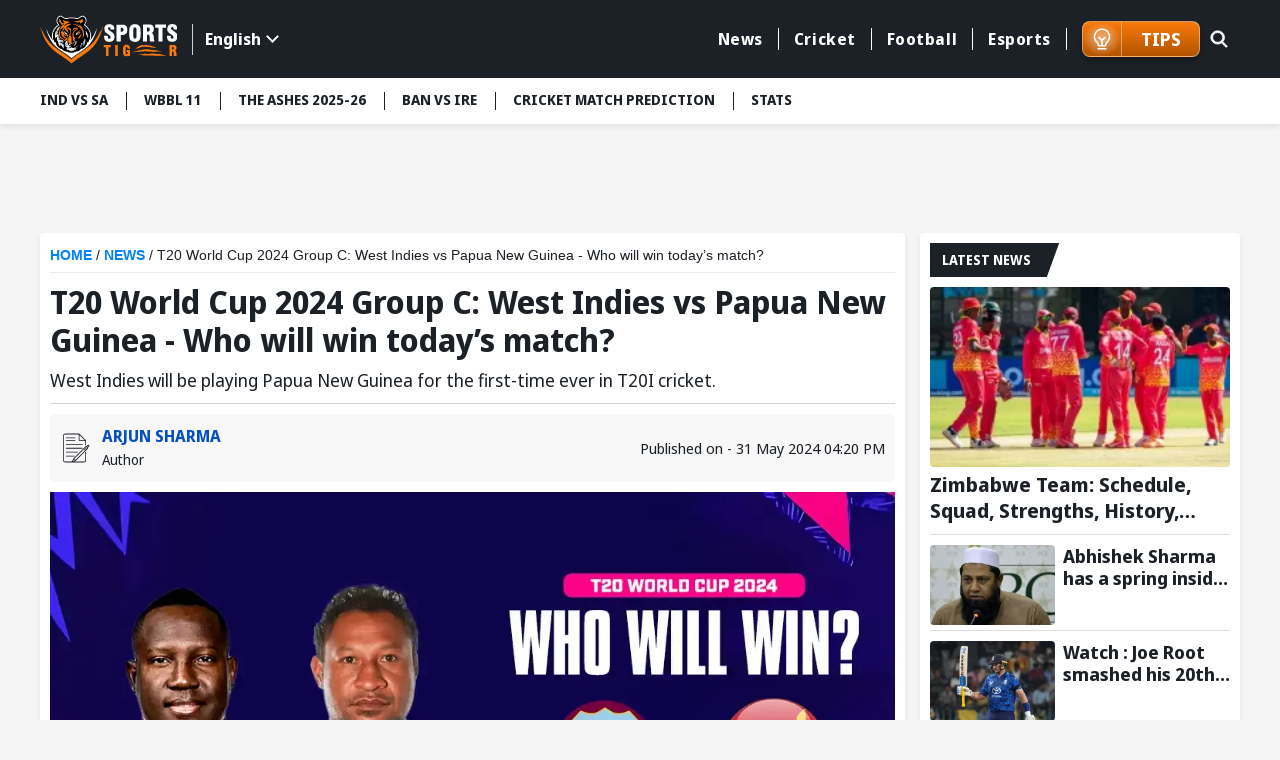

--- FILE ---
content_type: application/javascript; charset=UTF-8
request_url: https://www.sportstiger.com/main-CX3FOLBO.js
body_size: 74133
content:
import{a as ii}from"./chunk-6NGXNDP3.js";import{a as ti,b as Nr}from"./chunk-LVJOULTV.js";import{a as Ar,b as Lr}from"./chunk-42HEJL6T.js";import{a as ft}from"./chunk-ONRMCIFE.js";import{b as wr,d as Er,e as Ir,g as xr,h as Or,i as Gr,o as Hr,r as Dr}from"./chunk-Q4Y6EL5H.js";import{a as Ge}from"./chunk-HKJ2426F.js";import{a as Jt,b as Mr,d as ei,g as Pr,h as Ue}from"./chunk-RFIYDGCI.js";import{$a as Pe,$b as vr,A as jn,Aa as tr,Ca as Y,Da as Fe,Ea as Re,Eb as hr,F as wt,Fa as Ve,Ga as h,H as Zn,Ha as f,Ia as y,Ib as de,Ja as fe,Jb as mr,K as N,Ka as ge,La as oe,Lb as Qt,Ma as W,N as lt,Na as _,O as ke,Ob as fr,Pb as gr,Qa as Je,Qb as Sr,R as te,Ra as q,Rb as _r,S as ie,Sa as ut,Sb as Tr,T as he,Tb as Et,U as Oe,W as ne,Wa as ir,Wb as br,X as Be,Xa as nr,Xb as Cr,Y as Qn,Ya as rr,Z as me,Za as or,Zb as yr,_ as Bi,_a as I,_b as Yt,aa as re,ab as Ae,ac as $t,b as Wt,ba as Yn,bb as Fi,bc as mt,ca as $n,cc as qt,db as sr,dc as It,eb as ar,fa as qn,fb as lr,gb as Kt,ha as k,hb as Se,i as Xt,ib as Ri,j as Wn,jb as et,k as $e,kb as cr,la as p,m as Xn,ma as L,mb as dr,n as Di,na as Jn,oa as er,p as Ni,q as Un,qa as ct,qb as ur,r as Li,ra as dt,rb as jt,s as ki,sb as pr,t as at,ta as E,u as Le,ua as Ut,v as zn,va as zt,vb as We,w as qe,wb as pt,x as Kn,xa as m,xb as ht,yb as Zt,zb as Xe}from"./chunk-2IHU4CB3.js";import{a as Me,b as Fn,c as Rn,h as Gi,i as Vn,k as z,l as K,m as Hi}from"./chunk-6DTVL3WM.js";var O=function(i){return i[i.State=0]="State",i[i.Transition=1]="Transition",i[i.Sequence=2]="Sequence",i[i.Group=3]="Group",i[i.Animate=4]="Animate",i[i.Keyframes=5]="Keyframes",i[i.Style=6]="Style",i[i.Trigger=7]="Trigger",i[i.Reference=8]="Reference",i[i.AnimateChild=9]="AnimateChild",i[i.AnimateRef=10]="AnimateRef",i[i.Query=11]="Query",i[i.Stagger=12]="Stagger",i}(O||{}),we="*";function kr(i,e=null){return{type:O.Sequence,steps:i,options:e}}function Vi(i){return{type:O.Style,styles:i,offset:null}}var ze=class{constructor(e=0,t=0){this._onDoneFns=[],this._onStartFns=[],this._onDestroyFns=[],this._originalOnDoneFns=[],this._originalOnStartFns=[],this._started=!1,this._destroyed=!1,this._finished=!1,this._position=0,this.parentPlayer=null,this.totalTime=e+t}_onFinish(){this._finished||(this._finished=!0,this._onDoneFns.forEach(e=>e()),this._onDoneFns=[])}onStart(e){this._originalOnStartFns.push(e),this._onStartFns.push(e)}onDone(e){this._originalOnDoneFns.push(e),this._onDoneFns.push(e)}onDestroy(e){this._onDestroyFns.push(e)}hasStarted(){return this._started}init(){}play(){this.hasStarted()||(this._onStart(),this.triggerMicrotask()),this._started=!0}triggerMicrotask(){queueMicrotask(()=>this._onFinish())}_onStart(){this._onStartFns.forEach(e=>e()),this._onStartFns=[]}pause(){}restart(){}finish(){this._onFinish()}destroy(){this._destroyed||(this._destroyed=!0,this.hasStarted()||this._onStart(),this.finish(),this._onDestroyFns.forEach(e=>e()),this._onDestroyFns=[])}reset(){this._started=!1,this._finished=!1,this._onStartFns=this._originalOnStartFns,this._onDoneFns=this._originalOnDoneFns}setPosition(e){this._position=this.totalTime?e*this.totalTime:1}getPosition(){return this.totalTime?this._position/this.totalTime:1}triggerCallback(e){let t=e=="start"?this._onStartFns:this._onDoneFns;t.forEach(n=>n()),t.length=0}},xt=class{constructor(e){this._onDoneFns=[],this._onStartFns=[],this._finished=!1,this._started=!1,this._destroyed=!1,this._onDestroyFns=[],this.parentPlayer=null,this.totalTime=0,this.players=e;let t=0,n=0,r=0,o=this.players.length;o==0?queueMicrotask(()=>this._onFinish()):this.players.forEach(s=>{s.onDone(()=>{++t==o&&this._onFinish()}),s.onDestroy(()=>{++n==o&&this._onDestroy()}),s.onStart(()=>{++r==o&&this._onStart()})}),this.totalTime=this.players.reduce((s,a)=>Math.max(s,a.totalTime),0)}_onFinish(){this._finished||(this._finished=!0,this._onDoneFns.forEach(e=>e()),this._onDoneFns=[])}init(){this.players.forEach(e=>e.init())}onStart(e){this._onStartFns.push(e)}_onStart(){this.hasStarted()||(this._started=!0,this._onStartFns.forEach(e=>e()),this._onStartFns=[])}onDone(e){this._onDoneFns.push(e)}onDestroy(e){this._onDestroyFns.push(e)}hasStarted(){return this._started}play(){this.parentPlayer||this.init(),this._onStart(),this.players.forEach(e=>e.play())}pause(){this.players.forEach(e=>e.pause())}restart(){this.players.forEach(e=>e.restart())}finish(){this._onFinish(),this.players.forEach(e=>e.finish())}destroy(){this._onDestroy()}_onDestroy(){this._destroyed||(this._destroyed=!0,this._onFinish(),this.players.forEach(e=>e.destroy()),this._onDestroyFns.forEach(e=>e()),this._onDestroyFns=[])}reset(){this.players.forEach(e=>e.reset()),this._destroyed=!1,this._finished=!1,this._started=!1}setPosition(e){let t=e*this.totalTime;this.players.forEach(n=>{let r=n.totalTime?Math.min(1,t/n.totalTime):1;n.setPosition(r)})}getPosition(){let e=this.players.reduce((t,n)=>t===null||n.totalTime>t.totalTime?n:t,null);return e!=null?e.getPosition():0}beforeDestroy(){this.players.forEach(e=>{e.beforeDestroy&&e.beforeDestroy()})}triggerCallback(e){let t=e=="start"?this._onStartFns:this._onDoneFns;t.forEach(n=>n()),t.length=0}},ni="!";function Br(i){return new N(3e3,!1)}function ds(){return new N(3100,!1)}function us(){return new N(3101,!1)}function ps(i){return new N(3001,!1)}function hs(i){return new N(3003,!1)}function ms(i){return new N(3004,!1)}function fs(i,e){return new N(3005,!1)}function gs(){return new N(3006,!1)}function Ss(){return new N(3007,!1)}function _s(i,e){return new N(3008,!1)}function Ts(i){return new N(3002,!1)}function bs(i,e,t,n,r){return new N(3010,!1)}function Cs(){return new N(3011,!1)}function ys(){return new N(3012,!1)}function vs(){return new N(3200,!1)}function Ms(){return new N(3202,!1)}function Ps(){return new N(3013,!1)}function As(i){return new N(3014,!1)}function ws(i){return new N(3015,!1)}function Es(i){return new N(3016,!1)}function Is(i,e){return new N(3404,!1)}function xs(i){return new N(3502,!1)}function Os(i){return new N(3503,!1)}function Gs(){return new N(3300,!1)}function Hs(i){return new N(3504,!1)}function Ds(i){return new N(3301,!1)}function Ns(i,e){return new N(3302,!1)}function Ls(i){return new N(3303,!1)}function ks(i,e){return new N(3400,!1)}function Bs(i){return new N(3401,!1)}function Fs(i){return new N(3402,!1)}function Rs(i,e){return new N(3505,!1)}function Ke(i){switch(i.length){case 0:return new ze;case 1:return i[0];default:return new xt(i)}}function qr(i,e,t=new Map,n=new Map){let r=[],o=[],s=-1,a=null;if(e.forEach(l=>{let c=l.get("offset"),u=c==s,d=u&&a||new Map;l.forEach((g,S)=>{let T=S,b=g;if(S!=="offset")switch(T=i.normalizePropertyName(T,r),b){case ni:b=t.get(S);break;case we:b=n.get(S);break;default:b=i.normalizeStyleValue(S,T,b,r);break}d.set(T,b)}),u||o.push(d),a=d,s=c}),r.length)throw xs(r);return o}function un(i,e,t,n){switch(e){case"start":i.onStart(()=>n(t&&Wi(t,"start",i)));break;case"done":i.onDone(()=>n(t&&Wi(t,"done",i)));break;case"destroy":i.onDestroy(()=>n(t&&Wi(t,"destroy",i)));break}}function Wi(i,e,t){let n=t.totalTime,r=!!t.disabled,o=pn(i.element,i.triggerName,i.fromState,i.toState,e||i.phaseName,n??i.totalTime,r),s=i._data;return s!=null&&(o._data=s),o}function pn(i,e,t,n,r="",o=0,s){return{element:i,triggerName:e,fromState:t,toState:n,phaseName:r,totalTime:o,disabled:!!s}}function ae(i,e,t){let n=i.get(e);return n||i.set(e,n=t),n}function Fr(i){let e=i.indexOf(":"),t=i.substring(1,e),n=i.slice(e+1);return[t,n]}var Vs=typeof document>"u"?null:document.documentElement;function hn(i){let e=i.parentNode||i.host||null;return e===Vs?null:e}function Ws(i){return i.substring(1,6)=="ebkit"}var tt=null,Rr=!1;function Xs(i){tt||(tt=Us()||{},Rr=tt.style?"WebkitAppearance"in tt.style:!1);let e=!0;return tt.style&&!Ws(i)&&(e=i in tt.style,!e&&Rr&&(e="Webkit"+i.charAt(0).toUpperCase()+i.slice(1)in tt.style)),e}function Us(){return typeof document<"u"?document.body:null}function Jr(i,e){for(;e;){if(e===i)return!0;e=hn(e)}return!1}function eo(i,e,t){if(t)return Array.from(i.querySelectorAll(e));let n=i.querySelector(e);return n?[n]:[]}var mn=(()=>{let e=class e{validateStyleProperty(n){return Xs(n)}matchesElement(n,r){return!1}containsElement(n,r){return Jr(n,r)}getParentElement(n){return hn(n)}query(n,r,o){return eo(n,r,o)}computeStyle(n,r,o){return o||""}animate(n,r,o,s,a,l=[],c){return new ze(o,s)}};e.\u0275fac=function(r){return new(r||e)},e.\u0275prov=ne({token:e,factory:e.\u0275fac});let i=e;return i})(),_n=class _n{};_n.NOOP=new mn;var rt=_n,ot=class{};var zs=1e3,to="{{",Ks="}}",io="ng-enter",Zi="ng-leave",ri="ng-trigger",ci=".ng-trigger",Vr="ng-animating",Qi=".ng-animating";function He(i){if(typeof i=="number")return i;let e=i.match(/^(-?[\.\d]+)(m?s)/);return!e||e.length<2?0:Yi(parseFloat(e[1]),e[2])}function Yi(i,e){switch(e){case"s":return i*zs;default:return i}}function di(i,e,t){return i.hasOwnProperty("duration")?i:js(i,e,t)}function js(i,e,t){let n=/^(-?[\.\d]+)(m?s)(?:\s+(-?[\.\d]+)(m?s))?(?:\s+([-a-z]+(?:\(.+?\))?))?$/i,r,o=0,s="";if(typeof i=="string"){let a=i.match(n);if(a===null)return e.push(Br(i)),{duration:0,delay:0,easing:""};r=Yi(parseFloat(a[1]),a[2]);let l=a[3];l!=null&&(o=Yi(parseFloat(l),a[4]));let c=a[5];c&&(s=c)}else r=i;if(!t){let a=!1,l=e.length;r<0&&(e.push(ds()),a=!0),o<0&&(e.push(us()),a=!0),a&&e.splice(l,0,Br(i))}return{duration:r,delay:o,easing:s}}function Zs(i){return i.length?i[0]instanceof Map?i:i.map(e=>new Map(Object.entries(e))):[]}function Ee(i,e,t){e.forEach((n,r)=>{let o=fn(r);t&&!t.has(r)&&t.set(r,i.style[o]),i.style[o]=n})}function nt(i,e){e.forEach((t,n)=>{let r=fn(n);i.style[r]=""})}function Ot(i){return Array.isArray(i)?i.length==1?i[0]:kr(i):i}function Qs(i,e,t){let n=e.params||{},r=no(i);r.length&&r.forEach(o=>{n.hasOwnProperty(o)||t.push(ps(o))})}var $i=new RegExp(`${to}\\s*(.+?)\\s*${Ks}`,"g");function no(i){let e=[];if(typeof i=="string"){let t;for(;t=$i.exec(i);)e.push(t[1]);$i.lastIndex=0}return e}function Ht(i,e,t){let n=`${i}`,r=n.replace($i,(o,s)=>{let a=e[s];return a==null&&(t.push(hs(s)),a=""),a.toString()});return r==n?i:r}var Ys=/-+([a-z0-9])/g;function fn(i){return i.replace(Ys,(...e)=>e[1].toUpperCase())}function $s(i,e){return i===0||e===0}function qs(i,e,t){if(t.size&&e.length){let n=e[0],r=[];if(t.forEach((o,s)=>{n.has(s)||r.push(s),n.set(s,o)}),r.length)for(let o=1;o<e.length;o++){let s=e[o];r.forEach(a=>s.set(a,gn(i,a)))}}return e}function se(i,e,t){switch(e.type){case O.Trigger:return i.visitTrigger(e,t);case O.State:return i.visitState(e,t);case O.Transition:return i.visitTransition(e,t);case O.Sequence:return i.visitSequence(e,t);case O.Group:return i.visitGroup(e,t);case O.Animate:return i.visitAnimate(e,t);case O.Keyframes:return i.visitKeyframes(e,t);case O.Style:return i.visitStyle(e,t);case O.Reference:return i.visitReference(e,t);case O.AnimateChild:return i.visitAnimateChild(e,t);case O.AnimateRef:return i.visitAnimateRef(e,t);case O.Query:return i.visitQuery(e,t);case O.Stagger:return i.visitStagger(e,t);default:throw ms(e.type)}}function gn(i,e){return window.getComputedStyle(i)[e]}var Js=new Set(["width","height","minWidth","minHeight","maxWidth","maxHeight","left","top","bottom","right","fontSize","outlineWidth","outlineOffset","paddingTop","paddingLeft","paddingBottom","paddingRight","marginTop","marginLeft","marginBottom","marginRight","borderRadius","borderWidth","borderTopWidth","borderLeftWidth","borderRightWidth","borderBottomWidth","textIndent","perspective"]),ui=class extends ot{normalizePropertyName(e,t){return fn(e)}normalizeStyleValue(e,t,n,r){let o="",s=n.toString().trim();if(Js.has(t)&&n!==0&&n!=="0")if(typeof n=="number")o="px";else{let a=n.match(/^[+-]?[\d\.]+([a-z]*)$/);a&&a[1].length==0&&r.push(fs(e,n))}return s+o}};var pi="*";function ea(i,e){let t=[];return typeof i=="string"?i.split(/\s*,\s*/).forEach(n=>ta(n,t,e)):t.push(i),t}function ta(i,e,t){if(i[0]==":"){let l=ia(i,t);if(typeof l=="function"){e.push(l);return}i=l}let n=i.match(/^(\*|[-\w]+)\s*(<?[=-]>)\s*(\*|[-\w]+)$/);if(n==null||n.length<4)return t.push(ws(i)),e;let r=n[1],o=n[2],s=n[3];e.push(Wr(r,s));let a=r==pi&&s==pi;o[0]=="<"&&!a&&e.push(Wr(s,r))}function ia(i,e){switch(i){case":enter":return"void => *";case":leave":return"* => void";case":increment":return(t,n)=>parseFloat(n)>parseFloat(t);case":decrement":return(t,n)=>parseFloat(n)<parseFloat(t);default:return e.push(Es(i)),"* => *"}}var oi=new Set(["true","1"]),si=new Set(["false","0"]);function Wr(i,e){let t=oi.has(i)||si.has(i),n=oi.has(e)||si.has(e);return(r,o)=>{let s=i==pi||i==r,a=e==pi||e==o;return!s&&t&&typeof r=="boolean"&&(s=r?oi.has(i):si.has(i)),!a&&n&&typeof o=="boolean"&&(a=o?oi.has(e):si.has(e)),s&&a}}var ro=":self",na=new RegExp(`s*${ro}s*,?`,"g");function oo(i,e,t,n){return new qi(i).build(e,t,n)}var Xr="",qi=class{constructor(e){this._driver=e}build(e,t,n){let r=new Ji(t);return this._resetContextStyleTimingState(r),se(this,Ot(e),r)}_resetContextStyleTimingState(e){e.currentQuerySelector=Xr,e.collectedStyles=new Map,e.collectedStyles.set(Xr,new Map),e.currentTime=0}visitTrigger(e,t){let n=t.queryCount=0,r=t.depCount=0,o=[],s=[];return e.name.charAt(0)=="@"&&t.errors.push(gs()),e.definitions.forEach(a=>{if(this._resetContextStyleTimingState(t),a.type==O.State){let l=a,c=l.name;c.toString().split(/\s*,\s*/).forEach(u=>{l.name=u,o.push(this.visitState(l,t))}),l.name=c}else if(a.type==O.Transition){let l=this.visitTransition(a,t);n+=l.queryCount,r+=l.depCount,s.push(l)}else t.errors.push(Ss())}),{type:O.Trigger,name:e.name,states:o,transitions:s,queryCount:n,depCount:r,options:null}}visitState(e,t){let n=this.visitStyle(e.styles,t),r=e.options&&e.options.params||null;if(n.containsDynamicStyles){let o=new Set,s=r||{};n.styles.forEach(a=>{a instanceof Map&&a.forEach(l=>{no(l).forEach(c=>{s.hasOwnProperty(c)||o.add(c)})})}),o.size&&t.errors.push(_s(e.name,[...o.values()]))}return{type:O.State,name:e.name,style:n,options:r?{params:r}:null}}visitTransition(e,t){t.queryCount=0,t.depCount=0;let n=se(this,Ot(e.animation),t),r=ea(e.expr,t.errors);return{type:O.Transition,matchers:r,animation:n,queryCount:t.queryCount,depCount:t.depCount,options:it(e.options)}}visitSequence(e,t){return{type:O.Sequence,steps:e.steps.map(n=>se(this,n,t)),options:it(e.options)}}visitGroup(e,t){let n=t.currentTime,r=0,o=e.steps.map(s=>{t.currentTime=n;let a=se(this,s,t);return r=Math.max(r,t.currentTime),a});return t.currentTime=r,{type:O.Group,steps:o,options:it(e.options)}}visitAnimate(e,t){let n=aa(e.timings,t.errors);t.currentAnimateTimings=n;let r,o=e.styles?e.styles:Vi({});if(o.type==O.Keyframes)r=this.visitKeyframes(o,t);else{let s=e.styles,a=!1;if(!s){a=!0;let c={};n.easing&&(c.easing=n.easing),s=Vi(c)}t.currentTime+=n.duration+n.delay;let l=this.visitStyle(s,t);l.isEmptyStep=a,r=l}return t.currentAnimateTimings=null,{type:O.Animate,timings:n,style:r,options:null}}visitStyle(e,t){let n=this._makeStyleAst(e,t);return this._validateStyleAst(n,t),n}_makeStyleAst(e,t){let n=[],r=Array.isArray(e.styles)?e.styles:[e.styles];for(let a of r)typeof a=="string"?a===we?n.push(a):t.errors.push(Ts(a)):n.push(new Map(Object.entries(a)));let o=!1,s=null;return n.forEach(a=>{if(a instanceof Map&&(a.has("easing")&&(s=a.get("easing"),a.delete("easing")),!o)){for(let l of a.values())if(l.toString().indexOf(to)>=0){o=!0;break}}}),{type:O.Style,styles:n,easing:s,offset:e.offset,containsDynamicStyles:o,options:null}}_validateStyleAst(e,t){let n=t.currentAnimateTimings,r=t.currentTime,o=t.currentTime;n&&o>0&&(o-=n.duration+n.delay),e.styles.forEach(s=>{typeof s!="string"&&s.forEach((a,l)=>{let c=t.collectedStyles.get(t.currentQuerySelector),u=c.get(l),d=!0;u&&(o!=r&&o>=u.startTime&&r<=u.endTime&&(t.errors.push(bs(l,u.startTime,u.endTime,o,r)),d=!1),o=u.startTime),d&&c.set(l,{startTime:o,endTime:r}),t.options&&Qs(a,t.options,t.errors)})})}visitKeyframes(e,t){let n={type:O.Keyframes,styles:[],options:null};if(!t.currentAnimateTimings)return t.errors.push(Cs()),n;let r=1,o=0,s=[],a=!1,l=!1,c=0,u=e.steps.map(w=>{let P=this._makeStyleAst(w,t),G=P.offset!=null?P.offset:sa(P.styles),H=0;return G!=null&&(o++,H=P.offset=G),l=l||H<0||H>1,a=a||H<c,c=H,s.push(H),P});l&&t.errors.push(ys()),a&&t.errors.push(vs());let d=e.steps.length,g=0;o>0&&o<d?t.errors.push(Ms()):o==0&&(g=r/(d-1));let S=d-1,T=t.currentTime,b=t.currentAnimateTimings,v=b.duration;return u.forEach((w,P)=>{let G=g>0?P==S?1:g*P:s[P],H=G*v;t.currentTime=T+b.delay+H,b.duration=H,this._validateStyleAst(w,t),w.offset=G,n.styles.push(w)}),n}visitReference(e,t){return{type:O.Reference,animation:se(this,Ot(e.animation),t),options:it(e.options)}}visitAnimateChild(e,t){return t.depCount++,{type:O.AnimateChild,options:it(e.options)}}visitAnimateRef(e,t){return{type:O.AnimateRef,animation:this.visitReference(e.animation,t),options:it(e.options)}}visitQuery(e,t){let n=t.currentQuerySelector,r=e.options||{};t.queryCount++,t.currentQuery=e;let[o,s]=ra(e.selector);t.currentQuerySelector=n.length?n+" "+o:o,ae(t.collectedStyles,t.currentQuerySelector,new Map);let a=se(this,Ot(e.animation),t);return t.currentQuery=null,t.currentQuerySelector=n,{type:O.Query,selector:o,limit:r.limit||0,optional:!!r.optional,includeSelf:s,animation:a,originalSelector:e.selector,options:it(e.options)}}visitStagger(e,t){t.currentQuery||t.errors.push(Ps());let n=e.timings==="full"?{duration:0,delay:0,easing:"full"}:di(e.timings,t.errors,!0);return{type:O.Stagger,animation:se(this,Ot(e.animation),t),timings:n,options:null}}};function ra(i){let e=!!i.split(/\s*,\s*/).find(t=>t==ro);return e&&(i=i.replace(na,"")),i=i.replace(/@\*/g,ci).replace(/@\w+/g,t=>ci+"-"+t.slice(1)).replace(/:animating/g,Qi),[i,e]}function oa(i){return i?Me({},i):null}var Ji=class{constructor(e){this.errors=e,this.queryCount=0,this.depCount=0,this.currentTransition=null,this.currentQuery=null,this.currentQuerySelector=null,this.currentAnimateTimings=null,this.currentTime=0,this.collectedStyles=new Map,this.options=null,this.unsupportedCSSPropertiesFound=new Set}};function sa(i){if(typeof i=="string")return null;let e=null;if(Array.isArray(i))i.forEach(t=>{if(t instanceof Map&&t.has("offset")){let n=t;e=parseFloat(n.get("offset")),n.delete("offset")}});else if(i instanceof Map&&i.has("offset")){let t=i;e=parseFloat(t.get("offset")),t.delete("offset")}return e}function aa(i,e){if(i.hasOwnProperty("duration"))return i;if(typeof i=="number"){let o=di(i,e).duration;return Xi(o,0,"")}let t=i;if(t.split(/\s+/).some(o=>o.charAt(0)=="{"&&o.charAt(1)=="{")){let o=Xi(0,0,"");return o.dynamic=!0,o.strValue=t,o}let r=di(t,e);return Xi(r.duration,r.delay,r.easing)}function it(i){return i?(i=Me({},i),i.params&&(i.params=oa(i.params))):i={},i}function Xi(i,e,t){return{duration:i,delay:e,easing:t}}function Sn(i,e,t,n,r,o,s=null,a=!1){return{type:1,element:i,keyframes:e,preStyleProps:t,postStyleProps:n,duration:r,delay:o,totalTime:r+o,easing:s,subTimeline:a}}var Dt=class{constructor(){this._map=new Map}get(e){return this._map.get(e)||[]}append(e,t){let n=this._map.get(e);n||this._map.set(e,n=[]),n.push(...t)}has(e){return this._map.has(e)}clear(){this._map.clear()}},la=1,ca=":enter",da=new RegExp(ca,"g"),ua=":leave",pa=new RegExp(ua,"g");function so(i,e,t,n,r,o=new Map,s=new Map,a,l,c=[]){return new en().buildKeyframes(i,e,t,n,r,o,s,a,l,c)}var en=class{buildKeyframes(e,t,n,r,o,s,a,l,c,u=[]){c=c||new Dt;let d=new tn(e,t,c,r,o,u,[]);d.options=l;let g=l.delay?He(l.delay):0;d.currentTimeline.delayNextStep(g),d.currentTimeline.setStyles([s],null,d.errors,l),se(this,n,d);let S=d.timelines.filter(T=>T.containsAnimation());if(S.length&&a.size){let T;for(let b=S.length-1;b>=0;b--){let v=S[b];if(v.element===t){T=v;break}}T&&!T.allowOnlyTimelineStyles()&&T.setStyles([a],null,d.errors,l)}return S.length?S.map(T=>T.buildKeyframes()):[Sn(t,[],[],[],0,g,"",!1)]}visitTrigger(e,t){}visitState(e,t){}visitTransition(e,t){}visitAnimateChild(e,t){let n=t.subInstructions.get(t.element);if(n){let r=t.createSubContext(e.options),o=t.currentTimeline.currentTime,s=this._visitSubInstructions(n,r,r.options);o!=s&&t.transformIntoNewTimeline(s)}t.previousNode=e}visitAnimateRef(e,t){let n=t.createSubContext(e.options);n.transformIntoNewTimeline(),this._applyAnimationRefDelays([e.options,e.animation.options],t,n),this.visitReference(e.animation,n),t.transformIntoNewTimeline(n.currentTimeline.currentTime),t.previousNode=e}_applyAnimationRefDelays(e,t,n){for(let r of e){let o=r?.delay;if(o){let s=typeof o=="number"?o:He(Ht(o,r?.params??{},t.errors));n.delayNextStep(s)}}}_visitSubInstructions(e,t,n){let o=t.currentTimeline.currentTime,s=n.duration!=null?He(n.duration):null,a=n.delay!=null?He(n.delay):null;return s!==0&&e.forEach(l=>{let c=t.appendInstructionToTimeline(l,s,a);o=Math.max(o,c.duration+c.delay)}),o}visitReference(e,t){t.updateOptions(e.options,!0),se(this,e.animation,t),t.previousNode=e}visitSequence(e,t){let n=t.subContextCount,r=t,o=e.options;if(o&&(o.params||o.delay)&&(r=t.createSubContext(o),r.transformIntoNewTimeline(),o.delay!=null)){r.previousNode.type==O.Style&&(r.currentTimeline.snapshotCurrentStyles(),r.previousNode=hi);let s=He(o.delay);r.delayNextStep(s)}e.steps.length&&(e.steps.forEach(s=>se(this,s,r)),r.currentTimeline.applyStylesToKeyframe(),r.subContextCount>n&&r.transformIntoNewTimeline()),t.previousNode=e}visitGroup(e,t){let n=[],r=t.currentTimeline.currentTime,o=e.options&&e.options.delay?He(e.options.delay):0;e.steps.forEach(s=>{let a=t.createSubContext(e.options);o&&a.delayNextStep(o),se(this,s,a),r=Math.max(r,a.currentTimeline.currentTime),n.push(a.currentTimeline)}),n.forEach(s=>t.currentTimeline.mergeTimelineCollectedStyles(s)),t.transformIntoNewTimeline(r),t.previousNode=e}_visitTiming(e,t){if(e.dynamic){let n=e.strValue,r=t.params?Ht(n,t.params,t.errors):n;return di(r,t.errors)}else return{duration:e.duration,delay:e.delay,easing:e.easing}}visitAnimate(e,t){let n=t.currentAnimateTimings=this._visitTiming(e.timings,t),r=t.currentTimeline;n.delay&&(t.incrementTime(n.delay),r.snapshotCurrentStyles());let o=e.style;o.type==O.Keyframes?this.visitKeyframes(o,t):(t.incrementTime(n.duration),this.visitStyle(o,t),r.applyStylesToKeyframe()),t.currentAnimateTimings=null,t.previousNode=e}visitStyle(e,t){let n=t.currentTimeline,r=t.currentAnimateTimings;!r&&n.hasCurrentStyleProperties()&&n.forwardFrame();let o=r&&r.easing||e.easing;e.isEmptyStep?n.applyEmptyStep(o):n.setStyles(e.styles,o,t.errors,t.options),t.previousNode=e}visitKeyframes(e,t){let n=t.currentAnimateTimings,r=t.currentTimeline.duration,o=n.duration,a=t.createSubContext().currentTimeline;a.easing=n.easing,e.styles.forEach(l=>{let c=l.offset||0;a.forwardTime(c*o),a.setStyles(l.styles,l.easing,t.errors,t.options),a.applyStylesToKeyframe()}),t.currentTimeline.mergeTimelineCollectedStyles(a),t.transformIntoNewTimeline(r+o),t.previousNode=e}visitQuery(e,t){let n=t.currentTimeline.currentTime,r=e.options||{},o=r.delay?He(r.delay):0;o&&(t.previousNode.type===O.Style||n==0&&t.currentTimeline.hasCurrentStyleProperties())&&(t.currentTimeline.snapshotCurrentStyles(),t.previousNode=hi);let s=n,a=t.invokeQuery(e.selector,e.originalSelector,e.limit,e.includeSelf,!!r.optional,t.errors);t.currentQueryTotal=a.length;let l=null;a.forEach((c,u)=>{t.currentQueryIndex=u;let d=t.createSubContext(e.options,c);o&&d.delayNextStep(o),c===t.element&&(l=d.currentTimeline),se(this,e.animation,d),d.currentTimeline.applyStylesToKeyframe();let g=d.currentTimeline.currentTime;s=Math.max(s,g)}),t.currentQueryIndex=0,t.currentQueryTotal=0,t.transformIntoNewTimeline(s),l&&(t.currentTimeline.mergeTimelineCollectedStyles(l),t.currentTimeline.snapshotCurrentStyles()),t.previousNode=e}visitStagger(e,t){let n=t.parentContext,r=t.currentTimeline,o=e.timings,s=Math.abs(o.duration),a=s*(t.currentQueryTotal-1),l=s*t.currentQueryIndex;switch(o.duration<0?"reverse":o.easing){case"reverse":l=a-l;break;case"full":l=n.currentStaggerTime;break}let u=t.currentTimeline;l&&u.delayNextStep(l);let d=u.currentTime;se(this,e.animation,t),t.previousNode=e,n.currentStaggerTime=r.currentTime-d+(r.startTime-n.currentTimeline.startTime)}},hi={},tn=class i{constructor(e,t,n,r,o,s,a,l){this._driver=e,this.element=t,this.subInstructions=n,this._enterClassName=r,this._leaveClassName=o,this.errors=s,this.timelines=a,this.parentContext=null,this.currentAnimateTimings=null,this.previousNode=hi,this.subContextCount=0,this.options={},this.currentQueryIndex=0,this.currentQueryTotal=0,this.currentStaggerTime=0,this.currentTimeline=l||new mi(this._driver,t,0),a.push(this.currentTimeline)}get params(){return this.options.params}updateOptions(e,t){if(!e)return;let n=e,r=this.options;n.duration!=null&&(r.duration=He(n.duration)),n.delay!=null&&(r.delay=He(n.delay));let o=n.params;if(o){let s=r.params;s||(s=this.options.params={}),Object.keys(o).forEach(a=>{(!t||!s.hasOwnProperty(a))&&(s[a]=Ht(o[a],s,this.errors))})}}_copyOptions(){let e={};if(this.options){let t=this.options.params;if(t){let n=e.params={};Object.keys(t).forEach(r=>{n[r]=t[r]})}}return e}createSubContext(e=null,t,n){let r=t||this.element,o=new i(this._driver,r,this.subInstructions,this._enterClassName,this._leaveClassName,this.errors,this.timelines,this.currentTimeline.fork(r,n||0));return o.previousNode=this.previousNode,o.currentAnimateTimings=this.currentAnimateTimings,o.options=this._copyOptions(),o.updateOptions(e),o.currentQueryIndex=this.currentQueryIndex,o.currentQueryTotal=this.currentQueryTotal,o.parentContext=this,this.subContextCount++,o}transformIntoNewTimeline(e){return this.previousNode=hi,this.currentTimeline=this.currentTimeline.fork(this.element,e),this.timelines.push(this.currentTimeline),this.currentTimeline}appendInstructionToTimeline(e,t,n){let r={duration:t??e.duration,delay:this.currentTimeline.currentTime+(n??0)+e.delay,easing:""},o=new nn(this._driver,e.element,e.keyframes,e.preStyleProps,e.postStyleProps,r,e.stretchStartingKeyframe);return this.timelines.push(o),r}incrementTime(e){this.currentTimeline.forwardTime(this.currentTimeline.duration+e)}delayNextStep(e){e>0&&this.currentTimeline.delayNextStep(e)}invokeQuery(e,t,n,r,o,s){let a=[];if(r&&a.push(this.element),e.length>0){e=e.replace(da,"."+this._enterClassName),e=e.replace(pa,"."+this._leaveClassName);let l=n!=1,c=this._driver.query(this.element,e,l);n!==0&&(c=n<0?c.slice(c.length+n,c.length):c.slice(0,n)),a.push(...c)}return!o&&a.length==0&&s.push(As(t)),a}},mi=class i{constructor(e,t,n,r){this._driver=e,this.element=t,this.startTime=n,this._elementTimelineStylesLookup=r,this.duration=0,this.easing=null,this._previousKeyframe=new Map,this._currentKeyframe=new Map,this._keyframes=new Map,this._styleSummary=new Map,this._localTimelineStyles=new Map,this._pendingStyles=new Map,this._backFill=new Map,this._currentEmptyStepKeyframe=null,this._elementTimelineStylesLookup||(this._elementTimelineStylesLookup=new Map),this._globalTimelineStyles=this._elementTimelineStylesLookup.get(t),this._globalTimelineStyles||(this._globalTimelineStyles=this._localTimelineStyles,this._elementTimelineStylesLookup.set(t,this._localTimelineStyles)),this._loadKeyframe()}containsAnimation(){switch(this._keyframes.size){case 0:return!1;case 1:return this.hasCurrentStyleProperties();default:return!0}}hasCurrentStyleProperties(){return this._currentKeyframe.size>0}get currentTime(){return this.startTime+this.duration}delayNextStep(e){let t=this._keyframes.size===1&&this._pendingStyles.size;this.duration||t?(this.forwardTime(this.currentTime+e),t&&this.snapshotCurrentStyles()):this.startTime+=e}fork(e,t){return this.applyStylesToKeyframe(),new i(this._driver,e,t||this.currentTime,this._elementTimelineStylesLookup)}_loadKeyframe(){this._currentKeyframe&&(this._previousKeyframe=this._currentKeyframe),this._currentKeyframe=this._keyframes.get(this.duration),this._currentKeyframe||(this._currentKeyframe=new Map,this._keyframes.set(this.duration,this._currentKeyframe))}forwardFrame(){this.duration+=la,this._loadKeyframe()}forwardTime(e){this.applyStylesToKeyframe(),this.duration=e,this._loadKeyframe()}_updateStyle(e,t){this._localTimelineStyles.set(e,t),this._globalTimelineStyles.set(e,t),this._styleSummary.set(e,{time:this.currentTime,value:t})}allowOnlyTimelineStyles(){return this._currentEmptyStepKeyframe!==this._currentKeyframe}applyEmptyStep(e){e&&this._previousKeyframe.set("easing",e);for(let[t,n]of this._globalTimelineStyles)this._backFill.set(t,n||we),this._currentKeyframe.set(t,we);this._currentEmptyStepKeyframe=this._currentKeyframe}setStyles(e,t,n,r){t&&this._previousKeyframe.set("easing",t);let o=r&&r.params||{},s=ha(e,this._globalTimelineStyles);for(let[a,l]of s){let c=Ht(l,o,n);this._pendingStyles.set(a,c),this._localTimelineStyles.has(a)||this._backFill.set(a,this._globalTimelineStyles.get(a)??we),this._updateStyle(a,c)}}applyStylesToKeyframe(){this._pendingStyles.size!=0&&(this._pendingStyles.forEach((e,t)=>{this._currentKeyframe.set(t,e)}),this._pendingStyles.clear(),this._localTimelineStyles.forEach((e,t)=>{this._currentKeyframe.has(t)||this._currentKeyframe.set(t,e)}))}snapshotCurrentStyles(){for(let[e,t]of this._localTimelineStyles)this._pendingStyles.set(e,t),this._updateStyle(e,t)}getFinalKeyframe(){return this._keyframes.get(this.duration)}get properties(){let e=[];for(let t in this._currentKeyframe)e.push(t);return e}mergeTimelineCollectedStyles(e){e._styleSummary.forEach((t,n)=>{let r=this._styleSummary.get(n);(!r||t.time>r.time)&&this._updateStyle(n,t.value)})}buildKeyframes(){this.applyStylesToKeyframe();let e=new Set,t=new Set,n=this._keyframes.size===1&&this.duration===0,r=[];this._keyframes.forEach((a,l)=>{let c=new Map([...this._backFill,...a]);c.forEach((u,d)=>{u===ni?e.add(d):u===we&&t.add(d)}),n||c.set("offset",l/this.duration),r.push(c)});let o=[...e.values()],s=[...t.values()];if(n){let a=r[0],l=new Map(a);a.set("offset",0),l.set("offset",1),r=[a,l]}return Sn(this.element,r,o,s,this.duration,this.startTime,this.easing,!1)}},nn=class extends mi{constructor(e,t,n,r,o,s,a=!1){super(e,t,s.delay),this.keyframes=n,this.preStyleProps=r,this.postStyleProps=o,this._stretchStartingKeyframe=a,this.timings={duration:s.duration,delay:s.delay,easing:s.easing}}containsAnimation(){return this.keyframes.length>1}buildKeyframes(){let e=this.keyframes,{delay:t,duration:n,easing:r}=this.timings;if(this._stretchStartingKeyframe&&t){let o=[],s=n+t,a=t/s,l=new Map(e[0]);l.set("offset",0),o.push(l);let c=new Map(e[0]);c.set("offset",Ur(a)),o.push(c);let u=e.length-1;for(let d=1;d<=u;d++){let g=new Map(e[d]),S=g.get("offset"),T=t+S*n;g.set("offset",Ur(T/s)),o.push(g)}n=s,t=0,r="",e=o}return Sn(this.element,e,this.preStyleProps,this.postStyleProps,n,t,r,!0)}};function Ur(i,e=3){let t=Math.pow(10,e-1);return Math.round(i*t)/t}function ha(i,e){let t=new Map,n;return i.forEach(r=>{if(r==="*"){n??=e.keys();for(let o of n)t.set(o,we)}else for(let[o,s]of r)t.set(o,s)}),t}function zr(i,e,t,n,r,o,s,a,l,c,u,d,g){return{type:0,element:i,triggerName:e,isRemovalTransition:r,fromState:t,fromStyles:o,toState:n,toStyles:s,timelines:a,queriedElements:l,preStyleProps:c,postStyleProps:u,totalTime:d,errors:g}}var Ui={},fi=class{constructor(e,t,n){this._triggerName=e,this.ast=t,this._stateStyles=n}match(e,t,n,r){return ma(this.ast.matchers,e,t,n,r)}buildStyles(e,t,n){let r=this._stateStyles.get("*");return e!==void 0&&(r=this._stateStyles.get(e?.toString())||r),r?r.buildStyles(t,n):new Map}build(e,t,n,r,o,s,a,l,c,u){let d=[],g=this.ast.options&&this.ast.options.params||Ui,S=a&&a.params||Ui,T=this.buildStyles(n,S,d),b=l&&l.params||Ui,v=this.buildStyles(r,b,d),w=new Set,P=new Map,G=new Map,H=r==="void",j={params:ao(b,g),delay:this.ast.options?.delay},X=u?[]:so(e,t,this.ast.animation,o,s,T,v,j,c,d),R=0;return X.forEach(x=>{R=Math.max(x.duration+x.delay,R)}),d.length?zr(t,this._triggerName,n,r,H,T,v,[],[],P,G,R,d):(X.forEach(x=>{let be=x.element,Ce=ae(P,be,new Set);x.preStyleProps.forEach(ye=>Ce.add(ye));let Pt=ae(G,be,new Set);x.postStyleProps.forEach(ye=>Pt.add(ye)),be!==t&&w.add(be)}),zr(t,this._triggerName,n,r,H,T,v,X,[...w.values()],P,G,R))}};function ma(i,e,t,n,r){return i.some(o=>o(e,t,n,r))}function ao(i,e){let t=Me({},e);return Object.entries(i).forEach(([n,r])=>{r!=null&&(t[n]=r)}),t}var rn=class{constructor(e,t,n){this.styles=e,this.defaultParams=t,this.normalizer=n}buildStyles(e,t){let n=new Map,r=ao(e,this.defaultParams);return this.styles.styles.forEach(o=>{typeof o!="string"&&o.forEach((s,a)=>{s&&(s=Ht(s,r,t));let l=this.normalizer.normalizePropertyName(a,t);s=this.normalizer.normalizeStyleValue(a,l,s,t),n.set(a,s)})}),n}};function fa(i,e,t){return new on(i,e,t)}var on=class{constructor(e,t,n){this.name=e,this.ast=t,this._normalizer=n,this.transitionFactories=[],this.states=new Map,t.states.forEach(r=>{let o=r.options&&r.options.params||{};this.states.set(r.name,new rn(r.style,o,n))}),Kr(this.states,"true","1"),Kr(this.states,"false","0"),t.transitions.forEach(r=>{this.transitionFactories.push(new fi(e,r,this.states))}),this.fallbackTransition=ga(e,this.states,this._normalizer)}get containsQueries(){return this.ast.queryCount>0}matchTransition(e,t,n,r){return this.transitionFactories.find(s=>s.match(e,t,n,r))||null}matchStyles(e,t,n){return this.fallbackTransition.buildStyles(e,t,n)}};function ga(i,e,t){let n=[(s,a)=>!0],r={type:O.Sequence,steps:[],options:null},o={type:O.Transition,animation:r,matchers:n,options:null,queryCount:0,depCount:0};return new fi(i,o,e)}function Kr(i,e,t){i.has(e)?i.has(t)||i.set(t,i.get(e)):i.has(t)&&i.set(e,i.get(t))}var Sa=new Dt,sn=class{constructor(e,t,n){this.bodyNode=e,this._driver=t,this._normalizer=n,this._animations=new Map,this._playersById=new Map,this.players=[]}register(e,t){let n=[],r=[],o=oo(this._driver,t,n,r);if(n.length)throw Os(n);r.length&&void 0,this._animations.set(e,o)}_buildPlayer(e,t,n){let r=e.element,o=qr(this._normalizer,e.keyframes,t,n);return this._driver.animate(r,o,e.duration,e.delay,e.easing,[],!0)}create(e,t,n={}){let r=[],o=this._animations.get(e),s,a=new Map;if(o?(s=so(this._driver,t,o,io,Zi,new Map,new Map,n,Sa,r),s.forEach(u=>{let d=ae(a,u.element,new Map);u.postStyleProps.forEach(g=>d.set(g,null))})):(r.push(Gs()),s=[]),r.length)throw Hs(r);a.forEach((u,d)=>{u.forEach((g,S)=>{u.set(S,this._driver.computeStyle(d,S,we))})});let l=s.map(u=>{let d=a.get(u.element);return this._buildPlayer(u,new Map,d)}),c=Ke(l);return this._playersById.set(e,c),c.onDestroy(()=>this.destroy(e)),this.players.push(c),c}destroy(e){let t=this._getPlayer(e);t.destroy(),this._playersById.delete(e);let n=this.players.indexOf(t);n>=0&&this.players.splice(n,1)}_getPlayer(e){let t=this._playersById.get(e);if(!t)throw Ds(e);return t}listen(e,t,n,r){let o=pn(t,"","","");return un(this._getPlayer(e),n,o,r),()=>{}}command(e,t,n,r){if(n=="register"){this.register(e,r[0]);return}if(n=="create"){let s=r[0]||{};this.create(e,t,s);return}let o=this._getPlayer(e);switch(n){case"play":o.play();break;case"pause":o.pause();break;case"reset":o.reset();break;case"restart":o.restart();break;case"finish":o.finish();break;case"init":o.init();break;case"setPosition":o.setPosition(parseFloat(r[0]));break;case"destroy":this.destroy(e);break}}},jr="ng-animate-queued",_a=".ng-animate-queued",zi="ng-animate-disabled",Ta=".ng-animate-disabled",ba="ng-star-inserted",Ca=".ng-star-inserted",ya=[],lo={namespaceId:"",setForRemoval:!1,setForMove:!1,hasAnimation:!1,removedBeforeQueried:!1},va={namespaceId:"",setForMove:!1,setForRemoval:!1,hasAnimation:!1,removedBeforeQueried:!0},_e="__ng_removed",Nt=class{get params(){return this.options.params}constructor(e,t=""){this.namespaceId=t;let n=e&&e.hasOwnProperty("value"),r=n?e.value:e;if(this.value=Pa(r),n){let o=e,{value:s}=o,a=Rn(o,["value"]);this.options=a}else this.options={};this.options.params||(this.options.params={})}absorbOptions(e){let t=e.params;if(t){let n=this.options.params;Object.keys(t).forEach(r=>{n[r]==null&&(n[r]=t[r])})}}},Gt="void",Ki=new Nt(Gt),an=class{constructor(e,t,n){this.id=e,this.hostElement=t,this._engine=n,this.players=[],this._triggers=new Map,this._queue=[],this._elementListeners=new Map,this._hostClassName="ng-tns-"+e,ue(t,this._hostClassName)}listen(e,t,n,r){if(!this._triggers.has(t))throw Ns(n,t);if(n==null||n.length==0)throw Ls(t);if(!Aa(n))throw ks(n,t);let o=ae(this._elementListeners,e,[]),s={name:t,phase:n,callback:r};o.push(s);let a=ae(this._engine.statesByElement,e,new Map);return a.has(t)||(ue(e,ri),ue(e,ri+"-"+t),a.set(t,Ki)),()=>{this._engine.afterFlush(()=>{let l=o.indexOf(s);l>=0&&o.splice(l,1),this._triggers.has(t)||a.delete(t)})}}register(e,t){return this._triggers.has(e)?!1:(this._triggers.set(e,t),!0)}_getTrigger(e){let t=this._triggers.get(e);if(!t)throw Bs(e);return t}trigger(e,t,n,r=!0){let o=this._getTrigger(t),s=new Lt(this.id,t,e),a=this._engine.statesByElement.get(e);a||(ue(e,ri),ue(e,ri+"-"+t),this._engine.statesByElement.set(e,a=new Map));let l=a.get(t),c=new Nt(n,this.id);if(!(n&&n.hasOwnProperty("value"))&&l&&c.absorbOptions(l.options),a.set(t,c),l||(l=Ki),!(c.value===Gt)&&l.value===c.value){if(!Ia(l.params,c.params)){let b=[],v=o.matchStyles(l.value,l.params,b),w=o.matchStyles(c.value,c.params,b);b.length?this._engine.reportError(b):this._engine.afterFlush(()=>{nt(e,v),Ee(e,w)})}return}let g=ae(this._engine.playersByElement,e,[]);g.forEach(b=>{b.namespaceId==this.id&&b.triggerName==t&&b.queued&&b.destroy()});let S=o.matchTransition(l.value,c.value,e,c.params),T=!1;if(!S){if(!r)return;S=o.fallbackTransition,T=!0}return this._engine.totalQueuedPlayers++,this._queue.push({element:e,triggerName:t,transition:S,fromState:l,toState:c,player:s,isFallbackTransition:T}),T||(ue(e,jr),s.onStart(()=>{gt(e,jr)})),s.onDone(()=>{let b=this.players.indexOf(s);b>=0&&this.players.splice(b,1);let v=this._engine.playersByElement.get(e);if(v){let w=v.indexOf(s);w>=0&&v.splice(w,1)}}),this.players.push(s),g.push(s),s}deregister(e){this._triggers.delete(e),this._engine.statesByElement.forEach(t=>t.delete(e)),this._elementListeners.forEach((t,n)=>{this._elementListeners.set(n,t.filter(r=>r.name!=e))})}clearElementCache(e){this._engine.statesByElement.delete(e),this._elementListeners.delete(e);let t=this._engine.playersByElement.get(e);t&&(t.forEach(n=>n.destroy()),this._engine.playersByElement.delete(e))}_signalRemovalForInnerTriggers(e,t){let n=this._engine.driver.query(e,ci,!0);n.forEach(r=>{if(r[_e])return;let o=this._engine.fetchNamespacesByElement(r);o.size?o.forEach(s=>s.triggerLeaveAnimation(r,t,!1,!0)):this.clearElementCache(r)}),this._engine.afterFlushAnimationsDone(()=>n.forEach(r=>this.clearElementCache(r)))}triggerLeaveAnimation(e,t,n,r){let o=this._engine.statesByElement.get(e),s=new Map;if(o){let a=[];if(o.forEach((l,c)=>{if(s.set(c,l.value),this._triggers.has(c)){let u=this.trigger(e,c,Gt,r);u&&a.push(u)}}),a.length)return this._engine.markElementAsRemoved(this.id,e,!0,t,s),n&&Ke(a).onDone(()=>this._engine.processLeaveNode(e)),!0}return!1}prepareLeaveAnimationListeners(e){let t=this._elementListeners.get(e),n=this._engine.statesByElement.get(e);if(t&&n){let r=new Set;t.forEach(o=>{let s=o.name;if(r.has(s))return;r.add(s);let l=this._triggers.get(s).fallbackTransition,c=n.get(s)||Ki,u=new Nt(Gt),d=new Lt(this.id,s,e);this._engine.totalQueuedPlayers++,this._queue.push({element:e,triggerName:s,transition:l,fromState:c,toState:u,player:d,isFallbackTransition:!0})})}}removeNode(e,t){let n=this._engine;if(e.childElementCount&&this._signalRemovalForInnerTriggers(e,t),this.triggerLeaveAnimation(e,t,!0))return;let r=!1;if(n.totalAnimations){let o=n.players.length?n.playersByQueriedElement.get(e):[];if(o&&o.length)r=!0;else{let s=e;for(;s=s.parentNode;)if(n.statesByElement.get(s)){r=!0;break}}}if(this.prepareLeaveAnimationListeners(e),r)n.markElementAsRemoved(this.id,e,!1,t);else{let o=e[_e];(!o||o===lo)&&(n.afterFlush(()=>this.clearElementCache(e)),n.destroyInnerAnimations(e),n._onRemovalComplete(e,t))}}insertNode(e,t){ue(e,this._hostClassName)}drainQueuedTransitions(e){let t=[];return this._queue.forEach(n=>{let r=n.player;if(r.destroyed)return;let o=n.element,s=this._elementListeners.get(o);s&&s.forEach(a=>{if(a.name==n.triggerName){let l=pn(o,n.triggerName,n.fromState.value,n.toState.value);l._data=e,un(n.player,a.phase,l,a.callback)}}),r.markedForDestroy?this._engine.afterFlush(()=>{r.destroy()}):t.push(n)}),this._queue=[],t.sort((n,r)=>{let o=n.transition.ast.depCount,s=r.transition.ast.depCount;return o==0||s==0?o-s:this._engine.driver.containsElement(n.element,r.element)?1:-1})}destroy(e){this.players.forEach(t=>t.destroy()),this._signalRemovalForInnerTriggers(this.hostElement,e)}},ln=class{_onRemovalComplete(e,t){this.onRemovalComplete(e,t)}constructor(e,t,n,r){this.bodyNode=e,this.driver=t,this._normalizer=n,this.scheduler=r,this.players=[],this.newHostElements=new Map,this.playersByElement=new Map,this.playersByQueriedElement=new Map,this.statesByElement=new Map,this.disabledNodes=new Set,this.totalAnimations=0,this.totalQueuedPlayers=0,this._namespaceLookup={},this._namespaceList=[],this._flushFns=[],this._whenQuietFns=[],this.namespacesByHostElement=new Map,this.collectedEnterElements=[],this.collectedLeaveElements=[],this.onRemovalComplete=(o,s)=>{}}get queuedPlayers(){let e=[];return this._namespaceList.forEach(t=>{t.players.forEach(n=>{n.queued&&e.push(n)})}),e}createNamespace(e,t){let n=new an(e,t,this);return this.bodyNode&&this.driver.containsElement(this.bodyNode,t)?this._balanceNamespaceList(n,t):(this.newHostElements.set(t,n),this.collectEnterElement(t)),this._namespaceLookup[e]=n}_balanceNamespaceList(e,t){let n=this._namespaceList,r=this.namespacesByHostElement;if(n.length-1>=0){let s=!1,a=this.driver.getParentElement(t);for(;a;){let l=r.get(a);if(l){let c=n.indexOf(l);n.splice(c+1,0,e),s=!0;break}a=this.driver.getParentElement(a)}s||n.unshift(e)}else n.push(e);return r.set(t,e),e}register(e,t){let n=this._namespaceLookup[e];return n||(n=this.createNamespace(e,t)),n}registerTrigger(e,t,n){let r=this._namespaceLookup[e];r&&r.register(t,n)&&this.totalAnimations++}destroy(e,t){e&&(this.afterFlush(()=>{}),this.afterFlushAnimationsDone(()=>{let n=this._fetchNamespace(e);this.namespacesByHostElement.delete(n.hostElement);let r=this._namespaceList.indexOf(n);r>=0&&this._namespaceList.splice(r,1),n.destroy(t),delete this._namespaceLookup[e]}))}_fetchNamespace(e){return this._namespaceLookup[e]}fetchNamespacesByElement(e){let t=new Set,n=this.statesByElement.get(e);if(n){for(let r of n.values())if(r.namespaceId){let o=this._fetchNamespace(r.namespaceId);o&&t.add(o)}}return t}trigger(e,t,n,r){if(ai(t)){let o=this._fetchNamespace(e);if(o)return o.trigger(t,n,r),!0}return!1}insertNode(e,t,n,r){if(!ai(t))return;let o=t[_e];if(o&&o.setForRemoval){o.setForRemoval=!1,o.setForMove=!0;let s=this.collectedLeaveElements.indexOf(t);s>=0&&this.collectedLeaveElements.splice(s,1)}if(e){let s=this._fetchNamespace(e);s&&s.insertNode(t,n)}r&&this.collectEnterElement(t)}collectEnterElement(e){this.collectedEnterElements.push(e)}markElementAsDisabled(e,t){t?this.disabledNodes.has(e)||(this.disabledNodes.add(e),ue(e,zi)):this.disabledNodes.has(e)&&(this.disabledNodes.delete(e),gt(e,zi))}removeNode(e,t,n){if(ai(t)){this.scheduler?.notify();let r=e?this._fetchNamespace(e):null;r?r.removeNode(t,n):this.markElementAsRemoved(e,t,!1,n);let o=this.namespacesByHostElement.get(t);o&&o.id!==e&&o.removeNode(t,n)}else this._onRemovalComplete(t,n)}markElementAsRemoved(e,t,n,r,o){this.collectedLeaveElements.push(t),t[_e]={namespaceId:e,setForRemoval:r,hasAnimation:n,removedBeforeQueried:!1,previousTriggersValues:o}}listen(e,t,n,r,o){return ai(t)?this._fetchNamespace(e).listen(t,n,r,o):()=>{}}_buildInstruction(e,t,n,r,o){return e.transition.build(this.driver,e.element,e.fromState.value,e.toState.value,n,r,e.fromState.options,e.toState.options,t,o)}destroyInnerAnimations(e){let t=this.driver.query(e,ci,!0);t.forEach(n=>this.destroyActiveAnimationsForElement(n)),this.playersByQueriedElement.size!=0&&(t=this.driver.query(e,Qi,!0),t.forEach(n=>this.finishActiveQueriedAnimationOnElement(n)))}destroyActiveAnimationsForElement(e){let t=this.playersByElement.get(e);t&&t.forEach(n=>{n.queued?n.markedForDestroy=!0:n.destroy()})}finishActiveQueriedAnimationOnElement(e){let t=this.playersByQueriedElement.get(e);t&&t.forEach(n=>n.finish())}whenRenderingDone(){return new Promise(e=>{if(this.players.length)return Ke(this.players).onDone(()=>e());e()})}processLeaveNode(e){let t=e[_e];if(t&&t.setForRemoval){if(e[_e]=lo,t.namespaceId){this.destroyInnerAnimations(e);let n=this._fetchNamespace(t.namespaceId);n&&n.clearElementCache(e)}this._onRemovalComplete(e,t.setForRemoval)}e.classList?.contains(zi)&&this.markElementAsDisabled(e,!1),this.driver.query(e,Ta,!0).forEach(n=>{this.markElementAsDisabled(n,!1)})}flush(e=-1){let t=[];if(this.newHostElements.size&&(this.newHostElements.forEach((n,r)=>this._balanceNamespaceList(n,r)),this.newHostElements.clear()),this.totalAnimations&&this.collectedEnterElements.length)for(let n=0;n<this.collectedEnterElements.length;n++){let r=this.collectedEnterElements[n];ue(r,ba)}if(this._namespaceList.length&&(this.totalQueuedPlayers||this.collectedLeaveElements.length)){let n=[];try{t=this._flushAnimations(n,e)}finally{for(let r=0;r<n.length;r++)n[r]()}}else for(let n=0;n<this.collectedLeaveElements.length;n++){let r=this.collectedLeaveElements[n];this.processLeaveNode(r)}if(this.totalQueuedPlayers=0,this.collectedEnterElements.length=0,this.collectedLeaveElements.length=0,this._flushFns.forEach(n=>n()),this._flushFns=[],this._whenQuietFns.length){let n=this._whenQuietFns;this._whenQuietFns=[],t.length?Ke(t).onDone(()=>{n.forEach(r=>r())}):n.forEach(r=>r())}}reportError(e){throw Fs(e)}_flushAnimations(e,t){let n=new Dt,r=[],o=new Map,s=[],a=new Map,l=new Map,c=new Map,u=new Set;this.disabledNodes.forEach(C=>{u.add(C);let M=this.driver.query(C,_a,!0);for(let A=0;A<M.length;A++)u.add(M[A])});let d=this.bodyNode,g=Array.from(this.statesByElement.keys()),S=Yr(g,this.collectedEnterElements),T=new Map,b=0;S.forEach((C,M)=>{let A=io+b++;T.set(M,A),C.forEach(D=>ue(D,A))});let v=[],w=new Set,P=new Set;for(let C=0;C<this.collectedLeaveElements.length;C++){let M=this.collectedLeaveElements[C],A=M[_e];A&&A.setForRemoval&&(v.push(M),w.add(M),A.hasAnimation?this.driver.query(M,Ca,!0).forEach(D=>w.add(D)):P.add(M))}let G=new Map,H=Yr(g,Array.from(w));H.forEach((C,M)=>{let A=Zi+b++;G.set(M,A),C.forEach(D=>ue(D,A))}),e.push(()=>{S.forEach((C,M)=>{let A=T.get(M);C.forEach(D=>gt(D,A))}),H.forEach((C,M)=>{let A=G.get(M);C.forEach(D=>gt(D,A))}),v.forEach(C=>{this.processLeaveNode(C)})});let j=[],X=[];for(let C=this._namespaceList.length-1;C>=0;C--)this._namespaceList[C].drainQueuedTransitions(t).forEach(A=>{let D=A.player,U=A.element;if(j.push(D),this.collectedEnterElements.length){let Z=U[_e];if(Z&&Z.setForMove){if(Z.previousTriggersValues&&Z.previousTriggersValues.has(A.triggerName)){let Ye=Z.previousTriggersValues.get(A.triggerName),ce=this.statesByElement.get(A.element);if(ce&&ce.has(A.triggerName)){let Vt=ce.get(A.triggerName);Vt.value=Ye,ce.set(A.triggerName,Vt)}}D.destroy();return}}let ve=!d||!this.driver.containsElement(d,U),ee=G.get(U),Ne=T.get(U),V=this._buildInstruction(A,n,Ne,ee,ve);if(V.errors&&V.errors.length){X.push(V);return}if(ve){D.onStart(()=>nt(U,V.fromStyles)),D.onDestroy(()=>Ee(U,V.toStyles)),r.push(D);return}if(A.isFallbackTransition){D.onStart(()=>nt(U,V.fromStyles)),D.onDestroy(()=>Ee(U,V.toStyles)),r.push(D);return}let Bn=[];V.timelines.forEach(Z=>{Z.stretchStartingKeyframe=!0,this.disabledNodes.has(Z.element)||Bn.push(Z)}),V.timelines=Bn,n.append(U,V.timelines);let cs={instruction:V,player:D,element:U};s.push(cs),V.queriedElements.forEach(Z=>ae(a,Z,[]).push(D)),V.preStyleProps.forEach((Z,Ye)=>{if(Z.size){let ce=l.get(Ye);ce||l.set(Ye,ce=new Set),Z.forEach((Vt,Oi)=>ce.add(Oi))}}),V.postStyleProps.forEach((Z,Ye)=>{let ce=c.get(Ye);ce||c.set(Ye,ce=new Set),Z.forEach((Vt,Oi)=>ce.add(Oi))})});if(X.length){let C=[];X.forEach(M=>{C.push(Rs(M.triggerName,M.errors))}),j.forEach(M=>M.destroy()),this.reportError(C)}let R=new Map,x=new Map;s.forEach(C=>{let M=C.element;n.has(M)&&(x.set(M,M),this._beforeAnimationBuild(C.player.namespaceId,C.instruction,R))}),r.forEach(C=>{let M=C.element;this._getPreviousPlayers(M,!1,C.namespaceId,C.triggerName,null).forEach(D=>{ae(R,M,[]).push(D),D.destroy()})});let be=v.filter(C=>$r(C,l,c)),Ce=new Map;Qr(Ce,this.driver,P,c,we).forEach(C=>{$r(C,l,c)&&be.push(C)});let ye=new Map;S.forEach((C,M)=>{Qr(ye,this.driver,new Set(C),l,ni)}),be.forEach(C=>{let M=Ce.get(C),A=ye.get(C);Ce.set(C,new Map([...M?.entries()??[],...A?.entries()??[]]))});let At=[],Ln=[],kn={};s.forEach(C=>{let{element:M,player:A,instruction:D}=C;if(n.has(M)){if(u.has(M)){A.onDestroy(()=>Ee(M,D.toStyles)),A.disabled=!0,A.overrideTotalTime(D.totalTime),r.push(A);return}let U=kn;if(x.size>1){let ee=M,Ne=[];for(;ee=ee.parentNode;){let V=x.get(ee);if(V){U=V;break}Ne.push(ee)}Ne.forEach(V=>x.set(V,U))}let ve=this._buildAnimation(A.namespaceId,D,R,o,ye,Ce);if(A.setRealPlayer(ve),U===kn)At.push(A);else{let ee=this.playersByElement.get(U);ee&&ee.length&&(A.parentPlayer=Ke(ee)),r.push(A)}}else nt(M,D.fromStyles),A.onDestroy(()=>Ee(M,D.toStyles)),Ln.push(A),u.has(M)&&r.push(A)}),Ln.forEach(C=>{let M=o.get(C.element);if(M&&M.length){let A=Ke(M);C.setRealPlayer(A)}}),r.forEach(C=>{C.parentPlayer?C.syncPlayerEvents(C.parentPlayer):C.destroy()});for(let C=0;C<v.length;C++){let M=v[C],A=M[_e];if(gt(M,Zi),A&&A.hasAnimation)continue;let D=[];if(a.size){let ve=a.get(M);ve&&ve.length&&D.push(...ve);let ee=this.driver.query(M,Qi,!0);for(let Ne=0;Ne<ee.length;Ne++){let V=a.get(ee[Ne]);V&&V.length&&D.push(...V)}}let U=D.filter(ve=>!ve.destroyed);U.length?wa(this,M,U):this.processLeaveNode(M)}return v.length=0,At.forEach(C=>{this.players.push(C),C.onDone(()=>{C.destroy();let M=this.players.indexOf(C);this.players.splice(M,1)}),C.play()}),At}afterFlush(e){this._flushFns.push(e)}afterFlushAnimationsDone(e){this._whenQuietFns.push(e)}_getPreviousPlayers(e,t,n,r,o){let s=[];if(t){let a=this.playersByQueriedElement.get(e);a&&(s=a)}else{let a=this.playersByElement.get(e);if(a){let l=!o||o==Gt;a.forEach(c=>{c.queued||!l&&c.triggerName!=r||s.push(c)})}}return(n||r)&&(s=s.filter(a=>!(n&&n!=a.namespaceId||r&&r!=a.triggerName))),s}_beforeAnimationBuild(e,t,n){let r=t.triggerName,o=t.element,s=t.isRemovalTransition?void 0:e,a=t.isRemovalTransition?void 0:r;for(let l of t.timelines){let c=l.element,u=c!==o,d=ae(n,c,[]);this._getPreviousPlayers(c,u,s,a,t.toState).forEach(S=>{let T=S.getRealPlayer();T.beforeDestroy&&T.beforeDestroy(),S.destroy(),d.push(S)})}nt(o,t.fromStyles)}_buildAnimation(e,t,n,r,o,s){let a=t.triggerName,l=t.element,c=[],u=new Set,d=new Set,g=t.timelines.map(T=>{let b=T.element;u.add(b);let v=b[_e];if(v&&v.removedBeforeQueried)return new ze(T.duration,T.delay);let w=b!==l,P=Ea((n.get(b)||ya).map(R=>R.getRealPlayer())).filter(R=>{let x=R;return x.element?x.element===b:!1}),G=o.get(b),H=s.get(b),j=qr(this._normalizer,T.keyframes,G,H),X=this._buildPlayer(T,j,P);if(T.subTimeline&&r&&d.add(b),w){let R=new Lt(e,a,b);R.setRealPlayer(X),c.push(R)}return X});c.forEach(T=>{ae(this.playersByQueriedElement,T.element,[]).push(T),T.onDone(()=>Ma(this.playersByQueriedElement,T.element,T))}),u.forEach(T=>ue(T,Vr));let S=Ke(g);return S.onDestroy(()=>{u.forEach(T=>gt(T,Vr)),Ee(l,t.toStyles)}),d.forEach(T=>{ae(r,T,[]).push(S)}),S}_buildPlayer(e,t,n){return t.length>0?this.driver.animate(e.element,t,e.duration,e.delay,e.easing,n):new ze(e.duration,e.delay)}},Lt=class{constructor(e,t,n){this.namespaceId=e,this.triggerName=t,this.element=n,this._player=new ze,this._containsRealPlayer=!1,this._queuedCallbacks=new Map,this.destroyed=!1,this.parentPlayer=null,this.markedForDestroy=!1,this.disabled=!1,this.queued=!0,this.totalTime=0}setRealPlayer(e){this._containsRealPlayer||(this._player=e,this._queuedCallbacks.forEach((t,n)=>{t.forEach(r=>un(e,n,void 0,r))}),this._queuedCallbacks.clear(),this._containsRealPlayer=!0,this.overrideTotalTime(e.totalTime),this.queued=!1)}getRealPlayer(){return this._player}overrideTotalTime(e){this.totalTime=e}syncPlayerEvents(e){let t=this._player;t.triggerCallback&&e.onStart(()=>t.triggerCallback("start")),e.onDone(()=>this.finish()),e.onDestroy(()=>this.destroy())}_queueEvent(e,t){ae(this._queuedCallbacks,e,[]).push(t)}onDone(e){this.queued&&this._queueEvent("done",e),this._player.onDone(e)}onStart(e){this.queued&&this._queueEvent("start",e),this._player.onStart(e)}onDestroy(e){this.queued&&this._queueEvent("destroy",e),this._player.onDestroy(e)}init(){this._player.init()}hasStarted(){return this.queued?!1:this._player.hasStarted()}play(){!this.queued&&this._player.play()}pause(){!this.queued&&this._player.pause()}restart(){!this.queued&&this._player.restart()}finish(){this._player.finish()}destroy(){this.destroyed=!0,this._player.destroy()}reset(){!this.queued&&this._player.reset()}setPosition(e){this.queued||this._player.setPosition(e)}getPosition(){return this.queued?0:this._player.getPosition()}triggerCallback(e){let t=this._player;t.triggerCallback&&t.triggerCallback(e)}};function Ma(i,e,t){let n=i.get(e);if(n){if(n.length){let r=n.indexOf(t);n.splice(r,1)}n.length==0&&i.delete(e)}return n}function Pa(i){return i??null}function ai(i){return i&&i.nodeType===1}function Aa(i){return i=="start"||i=="done"}function Zr(i,e){let t=i.style.display;return i.style.display=e??"none",t}function Qr(i,e,t,n,r){let o=[];t.forEach(l=>o.push(Zr(l)));let s=[];n.forEach((l,c)=>{let u=new Map;l.forEach(d=>{let g=e.computeStyle(c,d,r);u.set(d,g),(!g||g.length==0)&&(c[_e]=va,s.push(c))}),i.set(c,u)});let a=0;return t.forEach(l=>Zr(l,o[a++])),s}function Yr(i,e){let t=new Map;if(i.forEach(a=>t.set(a,[])),e.length==0)return t;let n=1,r=new Set(e),o=new Map;function s(a){if(!a)return n;let l=o.get(a);if(l)return l;let c=a.parentNode;return t.has(c)?l=c:r.has(c)?l=n:l=s(c),o.set(a,l),l}return e.forEach(a=>{let l=s(a);l!==n&&t.get(l).push(a)}),t}function ue(i,e){i.classList?.add(e)}function gt(i,e){i.classList?.remove(e)}function wa(i,e,t){Ke(t).onDone(()=>i.processLeaveNode(e))}function Ea(i){let e=[];return co(i,e),e}function co(i,e){for(let t=0;t<i.length;t++){let n=i[t];n instanceof xt?co(n.players,e):e.push(n)}}function Ia(i,e){let t=Object.keys(i),n=Object.keys(e);if(t.length!=n.length)return!1;for(let r=0;r<t.length;r++){let o=t[r];if(!e.hasOwnProperty(o)||i[o]!==e[o])return!1}return!0}function $r(i,e,t){let n=t.get(i);if(!n)return!1;let r=e.get(i);return r?n.forEach(o=>r.add(o)):e.set(i,n),t.delete(i),!0}var _t=class{constructor(e,t,n,r){this._driver=t,this._normalizer=n,this._triggerCache={},this.onRemovalComplete=(o,s)=>{},this._transitionEngine=new ln(e.body,t,n,r),this._timelineEngine=new sn(e.body,t,n),this._transitionEngine.onRemovalComplete=(o,s)=>this.onRemovalComplete(o,s)}registerTrigger(e,t,n,r,o){let s=e+"-"+r,a=this._triggerCache[s];if(!a){let l=[],c=[],u=oo(this._driver,o,l,c);if(l.length)throw Is(r,l);c.length&&void 0,a=fa(r,u,this._normalizer),this._triggerCache[s]=a}this._transitionEngine.registerTrigger(t,r,a)}register(e,t){this._transitionEngine.register(e,t)}destroy(e,t){this._transitionEngine.destroy(e,t)}onInsert(e,t,n,r){this._transitionEngine.insertNode(e,t,n,r)}onRemove(e,t,n){this._transitionEngine.removeNode(e,t,n)}disableAnimations(e,t){this._transitionEngine.markElementAsDisabled(e,t)}process(e,t,n,r){if(n.charAt(0)=="@"){let[o,s]=Fr(n),a=r;this._timelineEngine.command(o,t,s,a)}else this._transitionEngine.trigger(e,t,n,r)}listen(e,t,n,r,o){if(n.charAt(0)=="@"){let[s,a]=Fr(n);return this._timelineEngine.listen(s,t,a,o)}return this._transitionEngine.listen(e,t,n,r,o)}flush(e=-1){this._transitionEngine.flush(e)}get players(){return[...this._transitionEngine.players,...this._timelineEngine.players]}whenRenderingDone(){return this._transitionEngine.whenRenderingDone()}afterFlushAnimationsDone(e){this._transitionEngine.afterFlushAnimationsDone(e)}};function xa(i,e){let t=null,n=null;return Array.isArray(e)&&e.length?(t=ji(e[0]),e.length>1&&(n=ji(e[e.length-1]))):e instanceof Map&&(t=ji(e)),t||n?new cn(i,t,n):null}var St=class St{constructor(e,t,n){this._element=e,this._startStyles=t,this._endStyles=n,this._state=0;let r=St.initialStylesByElement.get(e);r||St.initialStylesByElement.set(e,r=new Map),this._initialStyles=r}start(){this._state<1&&(this._startStyles&&Ee(this._element,this._startStyles,this._initialStyles),this._state=1)}finish(){this.start(),this._state<2&&(Ee(this._element,this._initialStyles),this._endStyles&&(Ee(this._element,this._endStyles),this._endStyles=null),this._state=1)}destroy(){this.finish(),this._state<3&&(St.initialStylesByElement.delete(this._element),this._startStyles&&(nt(this._element,this._startStyles),this._endStyles=null),this._endStyles&&(nt(this._element,this._endStyles),this._endStyles=null),Ee(this._element,this._initialStyles),this._state=3)}};St.initialStylesByElement=new WeakMap;var cn=St;function ji(i){let e=null;return i.forEach((t,n)=>{Oa(n)&&(e=e||new Map,e.set(n,t))}),e}function Oa(i){return i==="display"||i==="position"}var gi=class{constructor(e,t,n,r){this.element=e,this.keyframes=t,this.options=n,this._specialStyles=r,this._onDoneFns=[],this._onStartFns=[],this._onDestroyFns=[],this._initialized=!1,this._finished=!1,this._started=!1,this._destroyed=!1,this._originalOnDoneFns=[],this._originalOnStartFns=[],this.time=0,this.parentPlayer=null,this.currentSnapshot=new Map,this._duration=n.duration,this._delay=n.delay||0,this.time=this._duration+this._delay}_onFinish(){this._finished||(this._finished=!0,this._onDoneFns.forEach(e=>e()),this._onDoneFns=[])}init(){this._buildPlayer(),this._preparePlayerBeforeStart()}_buildPlayer(){if(this._initialized)return;this._initialized=!0;let e=this.keyframes;this.domPlayer=this._triggerWebAnimation(this.element,e,this.options),this._finalKeyframe=e.length?e[e.length-1]:new Map;let t=()=>this._onFinish();this.domPlayer.addEventListener("finish",t),this.onDestroy(()=>{this.domPlayer.removeEventListener("finish",t)})}_preparePlayerBeforeStart(){this._delay?this._resetDomPlayerState():this.domPlayer.pause()}_convertKeyframesToObject(e){let t=[];return e.forEach(n=>{t.push(Object.fromEntries(n))}),t}_triggerWebAnimation(e,t,n){return e.animate(this._convertKeyframesToObject(t),n)}onStart(e){this._originalOnStartFns.push(e),this._onStartFns.push(e)}onDone(e){this._originalOnDoneFns.push(e),this._onDoneFns.push(e)}onDestroy(e){this._onDestroyFns.push(e)}play(){this._buildPlayer(),this.hasStarted()||(this._onStartFns.forEach(e=>e()),this._onStartFns=[],this._started=!0,this._specialStyles&&this._specialStyles.start()),this.domPlayer.play()}pause(){this.init(),this.domPlayer.pause()}finish(){this.init(),this._specialStyles&&this._specialStyles.finish(),this._onFinish(),this.domPlayer.finish()}reset(){this._resetDomPlayerState(),this._destroyed=!1,this._finished=!1,this._started=!1,this._onStartFns=this._originalOnStartFns,this._onDoneFns=this._originalOnDoneFns}_resetDomPlayerState(){this.domPlayer&&this.domPlayer.cancel()}restart(){this.reset(),this.play()}hasStarted(){return this._started}destroy(){this._destroyed||(this._destroyed=!0,this._resetDomPlayerState(),this._onFinish(),this._specialStyles&&this._specialStyles.destroy(),this._onDestroyFns.forEach(e=>e()),this._onDestroyFns=[])}setPosition(e){this.domPlayer===void 0&&this.init(),this.domPlayer.currentTime=e*this.time}getPosition(){return+(this.domPlayer.currentTime??0)/this.time}get totalTime(){return this._delay+this._duration}beforeDestroy(){let e=new Map;this.hasStarted()&&this._finalKeyframe.forEach((n,r)=>{r!=="offset"&&e.set(r,this._finished?n:gn(this.element,r))}),this.currentSnapshot=e}triggerCallback(e){let t=e==="start"?this._onStartFns:this._onDoneFns;t.forEach(n=>n()),t.length=0}},Si=class{validateStyleProperty(e){return!0}validateAnimatableStyleProperty(e){return!0}matchesElement(e,t){return!1}containsElement(e,t){return Jr(e,t)}getParentElement(e){return hn(e)}query(e,t,n){return eo(e,t,n)}computeStyle(e,t,n){return gn(e,t)}animate(e,t,n,r,o,s=[]){let a=r==0?"both":"forwards",l={duration:n,delay:r,fill:a};o&&(l.easing=o);let c=new Map,u=s.filter(S=>S instanceof gi);$s(n,r)&&u.forEach(S=>{S.currentSnapshot.forEach((T,b)=>c.set(b,T))});let d=Zs(t).map(S=>new Map(S));d=qs(e,d,c);let g=xa(e,d);return new gi(e,d,l,g)}};var li="@",uo="@.disabled",_i=class{constructor(e,t,n,r){this.namespaceId=e,this.delegate=t,this.engine=n,this._onDestroy=r,this.\u0275type=0}get data(){return this.delegate.data}destroyNode(e){this.delegate.destroyNode?.(e)}destroy(){this.engine.destroy(this.namespaceId,this.delegate),this.engine.afterFlushAnimationsDone(()=>{queueMicrotask(()=>{this.delegate.destroy()})}),this._onDestroy?.()}createElement(e,t){return this.delegate.createElement(e,t)}createComment(e){return this.delegate.createComment(e)}createText(e){return this.delegate.createText(e)}appendChild(e,t){this.delegate.appendChild(e,t),this.engine.onInsert(this.namespaceId,t,e,!1)}insertBefore(e,t,n,r=!0){this.delegate.insertBefore(e,t,n),this.engine.onInsert(this.namespaceId,t,e,r)}removeChild(e,t,n){this.engine.onRemove(this.namespaceId,t,this.delegate)}selectRootElement(e,t){return this.delegate.selectRootElement(e,t)}parentNode(e){return this.delegate.parentNode(e)}nextSibling(e){return this.delegate.nextSibling(e)}setAttribute(e,t,n,r){this.delegate.setAttribute(e,t,n,r)}removeAttribute(e,t,n){this.delegate.removeAttribute(e,t,n)}addClass(e,t){this.delegate.addClass(e,t)}removeClass(e,t){this.delegate.removeClass(e,t)}setStyle(e,t,n,r){this.delegate.setStyle(e,t,n,r)}removeStyle(e,t,n){this.delegate.removeStyle(e,t,n)}setProperty(e,t,n){t.charAt(0)==li&&t==uo?this.disableAnimations(e,!!n):this.delegate.setProperty(e,t,n)}setValue(e,t){this.delegate.setValue(e,t)}listen(e,t,n){return this.delegate.listen(e,t,n)}disableAnimations(e,t){this.engine.disableAnimations(e,t)}},dn=class extends _i{constructor(e,t,n,r,o){super(t,n,r,o),this.factory=e,this.namespaceId=t}setProperty(e,t,n){t.charAt(0)==li?t.charAt(1)=="."&&t==uo?(n=n===void 0?!0:!!n,this.disableAnimations(e,n)):this.engine.process(this.namespaceId,e,t.slice(1),n):this.delegate.setProperty(e,t,n)}listen(e,t,n){if(t.charAt(0)==li){let r=Ga(e),o=t.slice(1),s="";return o.charAt(0)!=li&&([o,s]=Ha(o)),this.engine.listen(this.namespaceId,r,o,s,a=>{let l=a._data||-1;this.factory.scheduleListenerCallback(l,n,a)})}return this.delegate.listen(e,t,n)}};function Ga(i){switch(i){case"body":return document.body;case"document":return document;case"window":return window;default:return i}}function Ha(i){let e=i.indexOf("."),t=i.substring(0,e),n=i.slice(e+1);return[t,n]}var Ti=class{constructor(e,t,n){this.delegate=e,this.engine=t,this._zone=n,this._currentId=0,this._microtaskId=1,this._animationCallbacksBuffer=[],this._rendererCache=new Map,this._cdRecurDepth=0,t.onRemovalComplete=(r,o)=>{let s=o?.parentNode(r);s&&o.removeChild(s,r)}}createRenderer(e,t){let n="",r=this.delegate.createRenderer(e,t);if(!e||!t?.data?.animation){let c=this._rendererCache,u=c.get(r);if(!u){let d=()=>c.delete(r);u=new _i(n,r,this.engine,d),c.set(r,u)}return u}let o=t.id,s=t.id+"-"+this._currentId;this._currentId++,this.engine.register(s,e);let a=c=>{Array.isArray(c)?c.forEach(a):this.engine.registerTrigger(o,s,e,c.name,c)};return t.data.animation.forEach(a),new dn(this,s,r,this.engine)}begin(){this._cdRecurDepth++,this.delegate.begin&&this.delegate.begin()}_scheduleCountTask(){queueMicrotask(()=>{this._microtaskId++})}scheduleListenerCallback(e,t,n){if(e>=0&&e<this._microtaskId){this._zone.run(()=>t(n));return}let r=this._animationCallbacksBuffer;r.length==0&&queueMicrotask(()=>{this._zone.run(()=>{r.forEach(o=>{let[s,a]=o;s(a)}),this._animationCallbacksBuffer=[]})}),r.push([t,n])}end(){this._cdRecurDepth--,this._cdRecurDepth==0&&this._zone.runOutsideAngular(()=>{this._scheduleCountTask(),this.engine.flush(this._microtaskId)}),this.delegate.end&&this.delegate.end()}whenRenderingDone(){return this.engine.whenRenderingDone()}};var Na=(()=>{let e=class e extends _t{constructor(n,r,o){super(n,r,o,Yn(Jn,{optional:!0}))}ngOnDestroy(){this.flush()}};e.\u0275fac=function(r){return new(r||e)(re(We),re(rt),re(ot))},e.\u0275prov=ne({token:e,factory:e.\u0275fac});let i=e;return i})();function La(){return new ui}function ka(i,e,t){return new Ti(i,e,t)}var ho=[{provide:ot,useFactory:La},{provide:_t,useClass:Na},{provide:er,useFactory:ka,deps:[_r,_t,dt]}],po=[{provide:rt,useFactory:()=>new Si},{provide:Bi,useValue:"BrowserAnimations"},...ho],Ba=[{provide:rt,useClass:mn},{provide:Bi,useValue:"NoopAnimations"},...ho],mo=(()=>{let e=class e{static withConfig(n){return{ngModule:e,providers:n.disableAnimations?Ba:po}}};e.\u0275fac=function(r){return new(r||e)},e.\u0275mod=ke({type:e}),e.\u0275inj=Be({providers:po,imports:[Et]});let i=e;return i})();var Fa=[{path:"",loadChildren:()=>import("./chunk-N7TWUDIY.js").then(i=>i.HomeModule)},{path:"contact-us",loadChildren:()=>import("./chunk-MRTJHS34.js").then(i=>i.ContactUsModule)},{path:"about-us",loadChildren:()=>import("./chunk-G2DNCO3Y.js").then(i=>i.AboutUsModule)},{path:"advertise-with-us",loadChildren:()=>import("./chunk-KJTBM7FW.js").then(i=>i.AdvertiseWithUsModule)},{path:"privacy-policy",loadChildren:()=>import("./chunk-EGXCZJG3.js").then(i=>i.PrivacyPolicyModule)},{path:"term-of-use",loadChildren:()=>import("./chunk-TM2HP3A2.js").then(i=>i.TermOfUseModule)},{path:"write-for-us",loadChildren:()=>import("./chunk-JOQOC7QL.js").then(i=>i.WriteForUsModule)},{path:"dmca",loadChildren:()=>import("./chunk-JHSD53FQ.js").then(i=>i.DmcaModule)},{path:"disclaimer",loadChildren:()=>import("./chunk-ZVNOBJF7.js").then(i=>i.DisclaimerModule)},{path:"editorial-policy-web",loadChildren:()=>import("./chunk-7UUBR5UJ.js").then(i=>i.EditorialPolicyModule)},{path:"privacy-policy-web",loadChildren:()=>import("./chunk-JXIXSGMD.js").then(i=>i.PrivacyPolicyModule)},{path:"about-us-web",loadChildren:()=>import("./chunk-KLVN6QDL.js").then(i=>i.AboutUsModule)},{path:"terms-of-use-web",loadChildren:()=>import("./chunk-AKPTBL5Q.js").then(i=>i.TermsOfUseModule)},{path:"rss",loadChildren:()=>import("./chunk-CIBFP2XU.js").then(i=>i.RssModule)},{path:"news",loadChildren:()=>import("./chunk-QJBFJGYX.js").then(i=>i.NewsModule)},{path:"news/:slug",loadChildren:()=>import("./chunk-5UEDX4F7.js").then(i=>i.NewsDetailsModule)},{path:"live-blog/:slug",loadChildren:()=>import("./chunk-INO6LWZ5.js").then(i=>i.LiveBlogDetailsModule)},{path:"cricket-match-predictions/:slug",loadChildren:()=>import("./chunk-SVVHT2IP.js").then(i=>i.CricketMatchPredictionsModule)},{path:"guides/:slug",loadChildren:()=>import("./chunk-ADEDYLGD.js").then(i=>i.GuidesModule)},{path:"videos",loadChildren:()=>import("./chunk-FOAGE5TY.js").then(i=>i.VideosModule)},{path:"videos/:sptType/:categorySlug",loadChildren:()=>import("./chunk-CRHMBQWP.js").then(i=>i.VideoCategoryModule)},{path:"tag/:slug",loadChildren:()=>import("./chunk-L3WF64EY.js").then(i=>i.NewsTagModule)},{path:"video-details/:categoryId/:videoId",loadChildren:()=>import("./chunk-6XY7NSKQ.js").then(i=>i.VideoDetailsModule)},{path:"paris-2024-olympics",loadChildren:()=>import("./chunk-RBQICEIR.js").then(i=>i.OlympicsModule)},{path:"prediction",loadChildren:()=>import("./chunk-EM5IFNYD.js").then(i=>i.PredictionModule)},{path:"icc-rankings/:type/:rankingSlug",loadChildren:()=>import("./chunk-KEOAZJKN.js").then(i=>i.RankingsModule)},{path:"search",loadChildren:()=>import("./chunk-CAFH4M7O.js").then(i=>i.SearchModule)},{path:"betting-tips",loadChildren:()=>import("./chunk-M5KRR6XP.js").then(i=>i.BattingTipsModule)},{path:"author/:userSlug",loadChildren:()=>import("./chunk-TD3TB7GU.js").then(i=>i.AuthorModule)},{path:"auction",redirectTo:"/auction/ipl/2025",pathMatch:"full"},{path:"auction/:slug",loadChildren:()=>import("./chunk-BVX5FEXH.js").then(i=>i.AuctionDetailModule)},{path:"commonwealth-games-updates",loadChildren:()=>import("./chunk-UOV4TKOT.js").then(i=>i.TournamentModule)},{path:"unsubscribe/:type",loadChildren:()=>import("./chunk-UP7KH24P.js").then(i=>i.UnsubscribeModule)},{path:"photos",loadChildren:()=>import("./chunk-RL43VF2X.js").then(i=>i.PhotosModule)},{path:"sportstiger-fantansy-guide",loadChildren:()=>import("./chunk-OORK65M5.js").then(i=>i.Myteam11GuideModule)},{path:"photos/:categorySlug/:slug",loadChildren:()=>import("./chunk-PIPB2CDR.js").then(i=>i.PhotosDetailsModule)},{path:"web-stories",loadChildren:()=>import("./chunk-FPF2OKFG.js").then(i=>i.StoriesModule)},{path:"sports-short-videos",loadChildren:()=>import("./chunk-C4Z3A4P7.js").then(i=>i.ReelsModule)},{path:"champions-trophy-predictions",loadChildren:()=>import("./chunk-AS23JW4T.js").then(i=>i.IplGuestPageModule)},{path:"indian-premier-league-predictions",loadChildren:()=>import("./chunk-AS23JW4T.js").then(i=>i.IplGuestPageModule)},{path:"ipl-points-table",loadChildren:()=>import("./chunk-FLQ7ICMI.js").then(i=>i.IplNewsPageModule)},{path:"ipl-orange-cap",loadChildren:()=>import("./chunk-FLQ7ICMI.js").then(i=>i.IplNewsPageModule)},{path:"ipl-purple-cap",loadChildren:()=>import("./chunk-FLQ7ICMI.js").then(i=>i.IplNewsPageModule)},{path:":categorySlug",loadChildren:()=>import("./chunk-DT3RJGOO.js").then(i=>i.PagesModule)},{path:":categorySlug/:subCategorySlug",loadChildren:()=>import("./chunk-2RMYW2ZM.js").then(i=>i.CategrisedArticleModule)},{path:":categorySlug/:subCategorySlug/:articleSlug",loadChildren:()=>import("./chunk-5UEDX4F7.js").then(i=>i.NewsDetailsModule)},{path:"**",loadChildren:()=>import("./chunk-G4OKFBYR.js").then(i=>i.NoPageModule)}],fo=(()=>{let e=class e{};e.\u0275fac=function(r){return new(r||e)},e.\u0275mod=ke({type:e}),e.\u0275inj=Be({imports:[It.forRoot(Fa,{scrollPositionRestoration:"top"}),It]});let i=e;return i})();var wo="4.2.1";function st(i,e){return new Promise(function(t){return setTimeout(t,i,e)})}function Mi(){return st(0)}function Ra(i,e){e===void 0&&(e=1/0);var t=window.requestIdleCallback;return t?new Promise(function(n){return t.call(window,function(){return n()},{timeout:e})}):st(Math.min(i,e))}function Eo(i){return!!i&&typeof i.then=="function"}function go(i,e){try{var t=i();Eo(t)?t.then(function(n){return e(!0,n)},function(n){return e(!1,n)}):e(!0,t)}catch(n){e(!1,n)}}function So(i,e,t){return t===void 0&&(t=16),z(this,void 0,void 0,function(){var n,r,o,s;return K(this,function(a){switch(a.label){case 0:n=Array(i.length),r=Date.now(),o=0,a.label=1;case 1:return o<i.length?(n[o]=e(i[o],o),s=Date.now(),s>=r+t?(r=s,[4,st(0)]):[3,3]):[3,4];case 2:a.sent(),a.label=3;case 3:return++o,[3,1];case 4:return[2,n]}})})}function Pi(i){i.then(void 0,function(){})}function Va(i,e){for(var t=0,n=i.length;t<n;++t)if(i[t]===e)return!0;return!1}function Wa(i,e){return!Va(i,e)}function Pn(i){return parseInt(i)}function Te(i){return parseFloat(i)}function De(i,e){return typeof i=="number"&&isNaN(i)?e:i}function J(i){return i.reduce(function(e,t){return e+(t?1:0)},0)}function Io(i,e){if(e===void 0&&(e=1),Math.abs(e)>=1)return Math.round(i/e)*e;var t=1/e;return Math.round(i*t)/t}function Xa(i){for(var e,t,n="Unexpected syntax '".concat(i,"'"),r=/^\s*([a-z-]*)(.*)$/i.exec(i),o=r[1]||void 0,s={},a=/([.:#][\w-]+|\[.+?\])/gi,l=function(g,S){s[g]=s[g]||[],s[g].push(S)};;){var c=a.exec(r[2]);if(!c)break;var u=c[0];switch(u[0]){case".":l("class",u.slice(1));break;case"#":l("id",u.slice(1));break;case"[":{var d=/^\[([\w-]+)([~|^$*]?=("(.*?)"|([\w-]+)))?(\s+[is])?\]$/.exec(u);if(d)l(d[1],(t=(e=d[4])!==null&&e!==void 0?e:d[5])!==null&&t!==void 0?t:"");else throw new Error(n);break}default:throw new Error(n)}}return[o,s]}function Ua(i){for(var e=new Uint8Array(i.length),t=0;t<i.length;t++){var n=i.charCodeAt(t);if(n>127)return new TextEncoder().encode(i);e[t]=n}return e}function je(i,e){var t=i[0]>>>16,n=i[0]&65535,r=i[1]>>>16,o=i[1]&65535,s=e[0]>>>16,a=e[0]&65535,l=e[1]>>>16,c=e[1]&65535,u=0,d=0,g=0,S=0;S+=o+c,g+=S>>>16,S&=65535,g+=r+l,d+=g>>>16,g&=65535,d+=n+a,u+=d>>>16,d&=65535,u+=t+s,u&=65535,i[0]=u<<16|d,i[1]=g<<16|S}function pe(i,e){var t=i[0]>>>16,n=i[0]&65535,r=i[1]>>>16,o=i[1]&65535,s=e[0]>>>16,a=e[0]&65535,l=e[1]>>>16,c=e[1]&65535,u=0,d=0,g=0,S=0;S+=o*c,g+=S>>>16,S&=65535,g+=r*c,d+=g>>>16,g&=65535,g+=o*l,d+=g>>>16,g&=65535,d+=n*c,u+=d>>>16,d&=65535,d+=r*l,u+=d>>>16,d&=65535,d+=o*a,u+=d>>>16,d&=65535,u+=t*c+n*l+r*a+o*s,u&=65535,i[0]=u<<16|d,i[1]=g<<16|S}function Tt(i,e){var t=i[0];e%=64,e===32?(i[0]=i[1],i[1]=t):e<32?(i[0]=t<<e|i[1]>>>32-e,i[1]=i[1]<<e|t>>>32-e):(e-=32,i[0]=i[1]<<e|t>>>32-e,i[1]=t<<e|i[1]>>>32-e)}function le(i,e){e%=64,e!==0&&(e<32?(i[0]=i[1]>>>32-e,i[1]=i[1]<<e):(i[0]=i[1]<<e-32,i[1]=0))}function F(i,e){i[0]^=e[0],i[1]^=e[1]}var za=[4283543511,3981806797],Ka=[3301882366,444984403];function _o(i){var e=[0,i[0]>>>1];F(i,e),pe(i,za),e[1]=i[0]>>>1,F(i,e),pe(i,Ka),e[1]=i[0]>>>1,F(i,e)}var bi=[2277735313,289559509],Ci=[1291169091,658871167],To=[0,5],ja=[0,1390208809],Za=[0,944331445];function Qa(i,e){var t=Ua(i);e=e||0;var n=[0,t.length],r=n[1]%16,o=n[1]-r,s=[0,e],a=[0,e],l=[0,0],c=[0,0],u;for(u=0;u<o;u=u+16)l[0]=t[u+4]|t[u+5]<<8|t[u+6]<<16|t[u+7]<<24,l[1]=t[u]|t[u+1]<<8|t[u+2]<<16|t[u+3]<<24,c[0]=t[u+12]|t[u+13]<<8|t[u+14]<<16|t[u+15]<<24,c[1]=t[u+8]|t[u+9]<<8|t[u+10]<<16|t[u+11]<<24,pe(l,bi),Tt(l,31),pe(l,Ci),F(s,l),Tt(s,27),je(s,a),pe(s,To),je(s,ja),pe(c,Ci),Tt(c,33),pe(c,bi),F(a,c),Tt(a,31),je(a,s),pe(a,To),je(a,Za);l[0]=0,l[1]=0,c[0]=0,c[1]=0;var d=[0,0];switch(r){case 15:d[1]=t[u+14],le(d,48),F(c,d);case 14:d[1]=t[u+13],le(d,40),F(c,d);case 13:d[1]=t[u+12],le(d,32),F(c,d);case 12:d[1]=t[u+11],le(d,24),F(c,d);case 11:d[1]=t[u+10],le(d,16),F(c,d);case 10:d[1]=t[u+9],le(d,8),F(c,d);case 9:d[1]=t[u+8],F(c,d),pe(c,Ci),Tt(c,33),pe(c,bi),F(a,c);case 8:d[1]=t[u+7],le(d,56),F(l,d);case 7:d[1]=t[u+6],le(d,48),F(l,d);case 6:d[1]=t[u+5],le(d,40),F(l,d);case 5:d[1]=t[u+4],le(d,32),F(l,d);case 4:d[1]=t[u+3],le(d,24),F(l,d);case 3:d[1]=t[u+2],le(d,16),F(l,d);case 2:d[1]=t[u+1],le(d,8),F(l,d);case 1:d[1]=t[u],F(l,d),pe(l,bi),Tt(l,31),pe(l,Ci),F(s,l)}return F(s,n),F(a,n),je(s,a),je(a,s),_o(s),_o(a),je(s,a),je(a,s),("00000000"+(s[0]>>>0).toString(16)).slice(-8)+("00000000"+(s[1]>>>0).toString(16)).slice(-8)+("00000000"+(a[0]>>>0).toString(16)).slice(-8)+("00000000"+(a[1]>>>0).toString(16)).slice(-8)}function Ya(i){var e;return Vn({name:i.name,message:i.message,stack:(e=i.stack)===null||e===void 0?void 0:e.split(`
`)},i)}function $a(i){return/^function\s.*?\{\s*\[native code]\s*}$/.test(String(i))}function qa(i){return typeof i!="function"}function Ja(i,e){var t=new Promise(function(n){var r=Date.now();go(i.bind(null,e),function(){for(var o=[],s=0;s<arguments.length;s++)o[s]=arguments[s];var a=Date.now()-r;if(!o[0])return n(function(){return{error:o[1],duration:a}});var l=o[1];if(qa(l))return n(function(){return{value:l,duration:a}});n(function(){return new Promise(function(c){var u=Date.now();go(l,function(){for(var d=[],g=0;g<arguments.length;g++)d[g]=arguments[g];var S=a+Date.now()-u;if(!d[0])return c({error:d[1],duration:S});c({value:d[1],duration:S})})})})})});return Pi(t),function(){return t.then(function(r){return r()})}}function el(i,e,t){var n=Object.keys(i).filter(function(o){return Wa(t,o)}),r=So(n,function(o){return Ja(i[o],e)});return Pi(r),function(){return z(this,void 0,void 0,function(){var s,a,l,c,u;return K(this,function(d){switch(d.label){case 0:return[4,r];case 1:return s=d.sent(),[4,So(s,function(g){var S=g();return Pi(S),S})];case 2:return a=d.sent(),[4,Promise.all(a)];case 3:for(l=d.sent(),c={},u=0;u<n.length;++u)c[n[u]]=l[u];return[2,c]}})})}}function xo(){var i=window,e=navigator;return J(["MSCSSMatrix"in i,"msSetImmediate"in i,"msIndexedDB"in i,"msMaxTouchPoints"in e,"msPointerEnabled"in e])>=4}function tl(){var i=window,e=navigator;return J(["msWriteProfilerMark"in i,"MSStream"in i,"msLaunchUri"in e,"msSaveBlob"in e])>=3&&!xo()}function An(){var i=window,e=navigator;return J(["webkitPersistentStorage"in e,"webkitTemporaryStorage"in e,e.vendor.indexOf("Google")===0,"webkitResolveLocalFileSystemURL"in i,"BatteryManager"in i,"webkitMediaStream"in i,"webkitSpeechGrammar"in i])>=5}function Ze(){var i=window,e=navigator;return J(["ApplePayError"in i,"CSSPrimitiveValue"in i,"Counter"in i,e.vendor.indexOf("Apple")===0,"getStorageUpdates"in e,"WebKitMediaKeys"in i])>=4}function wn(){var i=window,e=i.HTMLElement,t=i.Document;return J(["safari"in i,!("ongestureend"in i),!("TouchEvent"in i),!("orientation"in i),e&&!("autocapitalize"in e.prototype),t&&"pointerLockElement"in t.prototype])>=4}function Ai(){var i=window;return $a(i.print)?J([String(i.browser)==="[object WebPageNamespace]","MicrodataExtractor"in i])>=1:!1}function Oo(){var i,e,t=window;return J(["buildID"in navigator,"MozAppearance"in((e=(i=document.documentElement)===null||i===void 0?void 0:i.style)!==null&&e!==void 0?e:{}),"onmozfullscreenchange"in t,"mozInnerScreenX"in t,"CSSMozDocumentRule"in t,"CanvasCaptureMediaStream"in t])>=4}function il(){var i=window;return J([!("MediaSettingsRange"in i),"RTCEncodedAudioFrame"in i,""+i.Intl=="[object Intl]",""+i.Reflect=="[object Reflect]"])>=3}function nl(){var i=window;return J(["DOMRectList"in i,"RTCPeerConnectionIceEvent"in i,"SVGGeometryElement"in i,"ontransitioncancel"in i])>=3}function wi(){var i=window,e=navigator,t=i.CSS,n=i.HTMLButtonElement;return J([!("getStorageUpdates"in e),n&&"popover"in n.prototype,"CSSCounterStyleRule"in i,t.supports("font-size-adjust: ex-height 0.5"),t.supports("text-transform: full-width")])>=4}function rl(){if(navigator.platform==="iPad")return!0;var i=screen,e=i.width/i.height;return J(["MediaSource"in window,!!Element.prototype.webkitRequestFullscreen,e>.65&&e<1.53])>=2}function ol(){var i=document;return i.fullscreenElement||i.msFullscreenElement||i.mozFullScreenElement||i.webkitFullscreenElement||null}function sl(){var i=document;return(i.exitFullscreen||i.msExitFullscreen||i.mozCancelFullScreen||i.webkitExitFullscreen).call(i)}function Go(){var i=An(),e=Oo(),t=window,n=navigator,r="connection";return i?J([!("SharedWorker"in t),n[r]&&"ontypechange"in n[r],!("sinkId"in new window.Audio)])>=2:e?J(["onorientationchange"in t,"orientation"in t,/android/i.test(navigator.appVersion)])>=2:!1}function Ho(i,e,t){var n,r,o;return t===void 0&&(t=50),z(this,void 0,void 0,function(){var s,a;return K(this,function(l){switch(l.label){case 0:s=document,l.label=1;case 1:return s.body?[3,3]:[4,st(t)];case 2:return l.sent(),[3,1];case 3:a=s.createElement("iframe"),l.label=4;case 4:return l.trys.push([4,,10,11]),[4,new Promise(function(c,u){var d=!1,g=function(){d=!0,c()},S=function(v){d=!0,u(v)};a.onload=g,a.onerror=S;var T=a.style;T.setProperty("display","block","important"),T.position="absolute",T.top="0",T.left="0",T.visibility="hidden",e&&"srcdoc"in a?a.srcdoc=e:a.src="about:blank",s.body.appendChild(a);var b=function(){var v,w;d||(((w=(v=a.contentWindow)===null||v===void 0?void 0:v.document)===null||w===void 0?void 0:w.readyState)==="complete"?g():setTimeout(b,10))};b()})];case 5:l.sent(),l.label=6;case 6:return!((r=(n=a.contentWindow)===null||n===void 0?void 0:n.document)===null||r===void 0)&&r.body?[3,8]:[4,st(t)];case 7:return l.sent(),[3,6];case 8:return[4,i(a,a.contentWindow)];case 9:return[2,l.sent()];case 10:return(o=a.parentNode)===null||o===void 0||o.removeChild(a),[7];case 11:return[2]}})})}function al(i){for(var e=Xa(i),t=e[0],n=e[1],r=document.createElement(t??"div"),o=0,s=Object.keys(n);o<s.length;o++){var a=s[o],l=n[a].join(" ");a==="style"?ll(r.style,l):r.setAttribute(a,l)}return r}function ll(i,e){for(var t=0,n=e.split(";");t<n.length;t++){var r=n[t],o=/^\s*([\w-]+)\s*:\s*(.+?)(\s*!([\w-]+))?\s*$/.exec(r);if(o){var s=o[1],a=o[2],l=o[4];i.setProperty(s,a,l||"")}}}function cl(){return new Promise(function(i){var e=document,t="visibilitychange",n=function(){e.hidden||(e.removeEventListener(t,n),i())};e.addEventListener(t,n),n()})}var yi=44100,dl=4e4,ul=6.2;function pl(){return z(this,void 0,void 0,function(){var i;return K(this,function(e){switch(e.label){case 0:return[4,hl()];case 1:return i=e.sent(),[2,function(){var t=i();return Tl(t,ul)}]}})})}function hl(){return z(this,void 0,void 0,function(){var i,e,t;return K(this,function(n){switch(n.label){case 0:return e=cl().then(function(){return st(500)}),t=ml().then(function(r){return i=[!0,r]},function(r){return i=[!1,r]}),[4,Promise.race([e,t])];case 1:return n.sent(),[2,function(){if(!i)return-3;if(!i[0])throw i[1];return i[1]}]}})})}function ml(){return z(this,void 0,void 0,function(){var i,e,t,n,r,o,s;return K(this,function(a){switch(a.label){case 0:return i=window,e=i.OfflineAudioContext||i.webkitOfflineAudioContext,e?fl()?[2,-1]:[4,gl(e)]:[2,-2];case 1:return t=a.sent(),t?(n=new e(1,t.length-1+dl,yi),r=n.createBufferSource(),r.buffer=t,r.loop=!0,r.loopStart=(t.length-1)/yi,r.loopEnd=t.length/yi,r.connect(n.destination),r.start(),[4,Do(n)]):[2,-3];case 2:return o=a.sent(),o?(s=Sl(t,o.getChannelData(0).subarray(t.length-1)),[2,Math.abs(s)]):[2,-3]}})})}function fl(){return Ze()&&!wn()&&!nl()}function gl(i){return z(this,void 0,void 0,function(){var e,t,n,r,o;return K(this,function(s){switch(s.label){case 0:return e=3395,t=new i(1,e+1,yi),n=t.createOscillator(),n.type="square",n.frequency.value=1e3,r=t.createDynamicsCompressor(),r.threshold.value=-70,r.knee.value=40,r.ratio.value=12,r.attack.value=0,r.release.value=.25,o=t.createBiquadFilter(),o.type="allpass",o.frequency.value=5.239622852977861,o.Q.value=.1,n.connect(r),r.connect(o),o.connect(t.destination),n.start(0),[4,Do(t)];case 1:return[2,s.sent()]}})})}function Do(i){return new Promise(function(e,t){var n=200,r=25;i.oncomplete=function(s){return e(s.renderedBuffer)};var o=function(){try{var s=i.startRendering();Eo(s)&&Pi(s),i.state==="suspended"&&(document.hidden||r--,r>0?setTimeout(o,n):e(null))}catch(a){t(a)}};o()})}function Sl(i,e){for(var t=void 0,n=!1,r=0;r<e.length;r+=Math.floor(e.length/10))if(e[r]!==0){if(t===void 0)t=e[r];else if(t!==e[r]){n=!0;break}}return t===void 0?t=i.getChannelData(0)[i.length-1]:n&&(t=_l(e)),t}function _l(i){for(var e=1/0,t=-1/0,n=0;n<i.length;n++){var r=i[n];r!==0&&(r<e&&(e=r),r>t&&(t=r))}return(e+t)/2}function Tl(i,e){if(i===0)return i;var t=Math.floor(Math.log10(Math.abs(i))),n=t-Math.floor(e)+1,r=Math.pow(10,-n)*(e*10%10||1);return Math.round(i*r)/r}var bl="mmMwWLliI0O&1",Cl="48px",bt=["monospace","sans-serif","serif"],bo=["sans-serif-thin","ARNO PRO","Agency FB","Arabic Typesetting","Arial Unicode MS","AvantGarde Bk BT","BankGothic Md BT","Batang","Bitstream Vera Sans Mono","Calibri","Century","Century Gothic","Clarendon","EUROSTILE","Franklin Gothic","Futura Bk BT","Futura Md BT","GOTHAM","Gill Sans","HELV","Haettenschweiler","Helvetica Neue","Humanst521 BT","Leelawadee","Letter Gothic","Levenim MT","Lucida Bright","Lucida Sans","Menlo","MS Mincho","MS Outlook","MS Reference Specialty","MS UI Gothic","MT Extra","MYRIAD PRO","Marlett","Meiryo UI","Microsoft Uighur","Minion Pro","Monotype Corsiva","PMingLiU","Pristina","SCRIPTINA","Segoe UI Light","Serifa","SimHei","Small Fonts","Staccato222 BT","TRAJAN PRO","Univers CE 55 Medium","Vrinda","ZWAdobeF"];function yl(){var i=this;return Ho(function(e,t){var n=t.document;return z(i,void 0,void 0,function(){var r,o,s,a,l,c,u,d,g,S,T,b;return K(this,function(v){switch(v.label){case 0:return r=n.body,r.style.fontSize=Cl,o=n.createElement("div"),o.style.setProperty("visibility","hidden","important"),s={},a={},l=function(w){var P=n.createElement("span"),G=P.style;return G.position="absolute",G.top="0",G.left="0",G.fontFamily=w,P.textContent=bl,o.appendChild(P),P},c=function(w,P){return l("'".concat(w,"',").concat(P))},u=function(){return bt.map(l)},d=function(){for(var w={},P=function(X){w[X]=bt.map(function(R){return c(X,R)})},G=0,H=bo;G<H.length;G++){var j=H[G];P(j)}return w},g=function(w){return bt.some(function(P,G){return w[G].offsetWidth!==s[P]||w[G].offsetHeight!==a[P]})},S=u(),T=d(),r.appendChild(o),[4,Mi()];case 1:for(v.sent(),b=0;b<bt.length;b++)s[bt[b]]=S[b].offsetWidth,a[bt[b]]=S[b].offsetHeight;return[2,bo.filter(function(w){return g(T[w])})]}})})})}function vl(){var i=navigator.plugins;if(i){for(var e=[],t=0;t<i.length;++t){var n=i[t];if(n){for(var r=[],o=0;o<n.length;++o){var s=n[o];r.push({type:s.type,suffixes:s.suffixes})}e.push({name:n.name,description:n.description,mimeTypes:r})}}return e}}function Ml(){return Pl(Gl())}function Pl(i){return z(this,void 0,void 0,function(){var e,t,n,r,o,s,a;return K(this,function(l){switch(l.label){case 0:return e=!1,r=Al(),o=r[0],s=r[1],wl(o,s)?[3,1]:(t=n="unsupported",[3,4]);case 1:return e=El(s),i?(t=n="skipped",[3,4]):[3,2];case 2:return[4,Il(o,s)];case 3:a=l.sent(),t=a[0],n=a[1],l.label=4;case 4:return[2,{winding:e,geometry:t,text:n}]}})})}function Al(){var i=document.createElement("canvas");return i.width=1,i.height=1,[i,i.getContext("2d")]}function wl(i,e){return!!(e&&i.toDataURL)}function El(i){return i.rect(0,0,10,10),i.rect(2,2,6,6),!i.isPointInPath(5,5,"evenodd")}function Il(i,e){return z(this,void 0,void 0,function(){var t,n,r;return K(this,function(o){switch(o.label){case 0:return xl(i,e),[4,Mi()];case 1:return o.sent(),t=Tn(i),n=Tn(i),t!==n?[2,["unstable","unstable"]]:(Ol(i,e),[4,Mi()]);case 2:return o.sent(),r=Tn(i),[2,[t,r]]}})})}function xl(i,e){i.width=240,i.height=60,e.textBaseline="alphabetic",e.fillStyle="#f60",e.fillRect(100,1,62,20),e.fillStyle="#069",e.font='11pt "Times New Roman"';var t="Cwm fjordbank gly ".concat("\u{1F603}");e.fillText(t,2,15),e.fillStyle="rgba(102, 204, 0, 0.2)",e.font="18pt Arial",e.fillText(t,4,45)}function Ol(i,e){i.width=122,i.height=110,e.globalCompositeOperation="multiply";for(var t=0,n=[["#f2f",40,40],["#2ff",80,40],["#ff2",60,80]];t<n.length;t++){var r=n[t],o=r[0],s=r[1],a=r[2];e.fillStyle=o,e.beginPath(),e.arc(s,a,40,0,Math.PI*2,!0),e.closePath(),e.fill()}e.fillStyle="#f9c",e.arc(60,60,60,0,Math.PI*2,!0),e.arc(60,60,20,0,Math.PI*2,!0),e.fill("evenodd")}function Tn(i){return i.toDataURL()}function Gl(){return Ze()&&wi()&&Ai()}function Hl(){var i=navigator,e=0,t;i.maxTouchPoints!==void 0?e=Pn(i.maxTouchPoints):i.msMaxTouchPoints!==void 0&&(e=i.msMaxTouchPoints);try{document.createEvent("TouchEvent"),t=!0}catch{t=!1}var n="ontouchstart"in window;return{maxTouchPoints:e,touchEvent:t,touchStart:n}}function Dl(){return navigator.oscpu}function Nl(){var i=navigator,e=[],t=i.language||i.userLanguage||i.browserLanguage||i.systemLanguage;if(t!==void 0&&e.push([t]),Array.isArray(i.languages))An()&&il()||e.push(i.languages);else if(typeof i.languages=="string"){var n=i.languages;n&&e.push(n.split(","))}return e}function Ll(){return window.screen.colorDepth}function kl(){return De(Te(navigator.deviceMemory),void 0)}function Bl(){if(!(Ze()&&wi()&&Ai()))return Fl()}function Fl(){var i=screen,e=function(n){return De(Pn(n),null)},t=[e(i.width),e(i.height)];return t.sort().reverse(),t}var Rl=2500,Vl=10,vi,bn;function Wl(){if(bn===void 0){var i=function(){var e=vn();Mn(e)?bn=setTimeout(i,Rl):(vi=e,bn=void 0)};i()}}function Xl(){var i=this;return Wl(),function(){return z(i,void 0,void 0,function(){var e;return K(this,function(t){switch(t.label){case 0:return e=vn(),Mn(e)?vi?[2,Hi([],vi,!0)]:ol()?[4,sl()]:[3,2]:[3,2];case 1:t.sent(),e=vn(),t.label=2;case 2:return Mn(e)||(vi=e),[2,e]}})})}}function Ul(){var i=this;if(Ze()&&wi()&&Ai())return function(){return Promise.resolve(void 0)};var e=Xl();return function(){return z(i,void 0,void 0,function(){var t,n;return K(this,function(r){switch(r.label){case 0:return[4,e()];case 1:return t=r.sent(),n=function(o){return o===null?null:Io(o,Vl)},[2,[n(t[0]),n(t[1]),n(t[2]),n(t[3])]]}})})}}function vn(){var i=screen;return[De(Te(i.availTop),null),De(Te(i.width)-Te(i.availWidth)-De(Te(i.availLeft),0),null),De(Te(i.height)-Te(i.availHeight)-De(Te(i.availTop),0),null),De(Te(i.availLeft),null)]}function Mn(i){for(var e=0;e<4;++e)if(i[e])return!1;return!0}function zl(){return De(Pn(navigator.hardwareConcurrency),void 0)}function Kl(){var i,e=(i=window.Intl)===null||i===void 0?void 0:i.DateTimeFormat;if(e){var t=new e().resolvedOptions().timeZone;if(t)return t}var n=-jl();return"UTC".concat(n>=0?"+":"").concat(Math.abs(n))}function jl(){var i=new Date().getFullYear();return Math.max(Te(new Date(i,0,1).getTimezoneOffset()),Te(new Date(i,6,1).getTimezoneOffset()))}function Zl(){try{return!!window.sessionStorage}catch{return!0}}function Ql(){try{return!!window.localStorage}catch{return!0}}function Yl(){if(!(xo()||tl()))try{return!!window.indexedDB}catch{return!0}}function $l(){return!!window.openDatabase}function ql(){return navigator.cpuClass}function Jl(){var i=navigator.platform;return i==="MacIntel"&&Ze()&&!wn()?rl()?"iPad":"iPhone":i}function e0(){return navigator.vendor||""}function t0(){for(var i=[],e=0,t=["chrome","safari","__crWeb","__gCrWeb","yandex","__yb","__ybro","__firefox__","__edgeTrackingPreventionStatistics","webkit","oprt","samsungAr","ucweb","UCShellJava","puffinDevice"];e<t.length;e++){var n=t[e],r=window[n];r&&typeof r=="object"&&i.push(n)}return i.sort()}function i0(){var i=document;try{i.cookie="cookietest=1; SameSite=Strict;";var e=i.cookie.indexOf("cookietest=")!==-1;return i.cookie="cookietest=1; SameSite=Strict; expires=Thu, 01-Jan-1970 00:00:01 GMT",e}catch{return!1}}function n0(){var i=atob;return{abpIndo:["#Iklan-Melayang","#Kolom-Iklan-728","#SidebarIklan-wrapper",'[title="ALIENBOLA" i]',i("I0JveC1CYW5uZXItYWRz")],abpvn:[".quangcao","#mobileCatfish",i("LmNsb3NlLWFkcw=="),'[id^="bn_bottom_fixed_"]',"#pmadv"],adBlockFinland:[".mainostila",i("LnNwb25zb3JpdA=="),".ylamainos",i("YVtocmVmKj0iL2NsaWNrdGhyZ2guYXNwPyJd"),i("YVtocmVmXj0iaHR0cHM6Ly9hcHAucmVhZHBlYWsuY29tL2FkcyJd")],adBlockPersian:["#navbar_notice_50",".kadr",'TABLE[width="140px"]',"#divAgahi",i("YVtocmVmXj0iaHR0cDovL2cxLnYuZndtcm0ubmV0L2FkLyJd")],adBlockWarningRemoval:["#adblock-honeypot",".adblocker-root",".wp_adblock_detect",i("LmhlYWRlci1ibG9ja2VkLWFk"),i("I2FkX2Jsb2NrZXI=")],adGuardAnnoyances:[".hs-sosyal","#cookieconsentdiv",'div[class^="app_gdpr"]',".as-oil",'[data-cypress="soft-push-notification-modal"]'],adGuardBase:[".BetterJsPopOverlay",i("I2FkXzMwMFgyNTA="),i("I2Jhbm5lcmZsb2F0MjI="),i("I2NhbXBhaWduLWJhbm5lcg=="),i("I0FkLUNvbnRlbnQ=")],adGuardChinese:[i("LlppX2FkX2FfSA=="),i("YVtocmVmKj0iLmh0aGJldDM0LmNvbSJd"),"#widget-quan",i("YVtocmVmKj0iLzg0OTkyMDIwLnh5eiJd"),i("YVtocmVmKj0iLjE5NTZobC5jb20vIl0=")],adGuardFrench:["#pavePub",i("LmFkLWRlc2t0b3AtcmVjdGFuZ2xl"),".mobile_adhesion",".widgetadv",i("LmFkc19iYW4=")],adGuardGerman:['aside[data-portal-id="leaderboard"]'],adGuardJapanese:["#kauli_yad_1",i("YVtocmVmXj0iaHR0cDovL2FkMi50cmFmZmljZ2F0ZS5uZXQvIl0="),i("Ll9wb3BJbl9pbmZpbml0ZV9hZA=="),i("LmFkZ29vZ2xl"),i("Ll9faXNib29zdFJldHVybkFk")],adGuardMobile:[i("YW1wLWF1dG8tYWRz"),i("LmFtcF9hZA=="),'amp-embed[type="24smi"]',"#mgid_iframe1",i("I2FkX2ludmlld19hcmVh")],adGuardRussian:[i("YVtocmVmXj0iaHR0cHM6Ly9hZC5sZXRtZWFkcy5jb20vIl0="),i("LnJlY2xhbWE="),'div[id^="smi2adblock"]',i("ZGl2W2lkXj0iQWRGb3hfYmFubmVyXyJd"),"#psyduckpockeball"],adGuardSocial:[i("YVtocmVmXj0iLy93d3cuc3R1bWJsZXVwb24uY29tL3N1Ym1pdD91cmw9Il0="),i("YVtocmVmXj0iLy90ZWxlZ3JhbS5tZS9zaGFyZS91cmw/Il0="),".etsy-tweet","#inlineShare",".popup-social"],adGuardSpanishPortuguese:["#barraPublicidade","#Publicidade","#publiEspecial","#queTooltip",".cnt-publi"],adGuardTrackingProtection:["#qoo-counter",i("YVtocmVmXj0iaHR0cDovL2NsaWNrLmhvdGxvZy5ydS8iXQ=="),i("YVtocmVmXj0iaHR0cDovL2hpdGNvdW50ZXIucnUvdG9wL3N0YXQucGhwIl0="),i("YVtocmVmXj0iaHR0cDovL3RvcC5tYWlsLnJ1L2p1bXAiXQ=="),"#top100counter"],adGuardTurkish:["#backkapat",i("I3Jla2xhbWk="),i("YVtocmVmXj0iaHR0cDovL2Fkc2Vydi5vbnRlay5jb20udHIvIl0="),i("YVtocmVmXj0iaHR0cDovL2l6bGVuemkuY29tL2NhbXBhaWduLyJd"),i("YVtocmVmXj0iaHR0cDovL3d3dy5pbnN0YWxsYWRzLm5ldC8iXQ==")],bulgarian:[i("dGQjZnJlZW5ldF90YWJsZV9hZHM="),"#ea_intext_div",".lapni-pop-over","#xenium_hot_offers"],easyList:[".yb-floorad",i("LndpZGdldF9wb19hZHNfd2lkZ2V0"),i("LnRyYWZmaWNqdW5reS1hZA=="),".textad_headline",i("LnNwb25zb3JlZC10ZXh0LWxpbmtz")],easyListChina:[i("LmFwcGd1aWRlLXdyYXBbb25jbGljayo9ImJjZWJvcy5jb20iXQ=="),i("LmZyb250cGFnZUFkdk0="),"#taotaole","#aafoot.top_box",".cfa_popup"],easyListCookie:[".ezmob-footer",".cc-CookieWarning","[data-cookie-number]",i("LmF3LWNvb2tpZS1iYW5uZXI="),".sygnal24-gdpr-modal-wrap"],easyListCzechSlovak:["#onlajny-stickers",i("I3Jla2xhbW5pLWJveA=="),i("LnJla2xhbWEtbWVnYWJvYXJk"),".sklik",i("W2lkXj0ic2tsaWtSZWtsYW1hIl0=")],easyListDutch:[i("I2FkdmVydGVudGll"),i("I3ZpcEFkbWFya3RCYW5uZXJCbG9jaw=="),".adstekst",i("YVtocmVmXj0iaHR0cHM6Ly94bHR1YmUubmwvY2xpY2svIl0="),"#semilo-lrectangle"],easyListGermany:["#SSpotIMPopSlider",i("LnNwb25zb3JsaW5rZ3J1ZW4="),i("I3dlcmJ1bmdza3k="),i("I3Jla2xhbWUtcmVjaHRzLW1pdHRl"),i("YVtocmVmXj0iaHR0cHM6Ly9iZDc0Mi5jb20vIl0=")],easyListItaly:[i("LmJveF9hZHZfYW5udW5jaQ=="),".sb-box-pubbliredazionale",i("YVtocmVmXj0iaHR0cDovL2FmZmlsaWF6aW9uaWFkcy5zbmFpLml0LyJd"),i("YVtocmVmXj0iaHR0cHM6Ly9hZHNlcnZlci5odG1sLml0LyJd"),i("YVtocmVmXj0iaHR0cHM6Ly9hZmZpbGlhemlvbmlhZHMuc25haS5pdC8iXQ==")],easyListLithuania:[i("LnJla2xhbW9zX3RhcnBhcw=="),i("LnJla2xhbW9zX251b3JvZG9z"),i("aW1nW2FsdD0iUmVrbGFtaW5pcyBza3lkZWxpcyJd"),i("aW1nW2FsdD0iRGVkaWt1b3RpLmx0IHNlcnZlcmlhaSJd"),i("aW1nW2FsdD0iSG9zdGluZ2FzIFNlcnZlcmlhaS5sdCJd")],estonian:[i("QVtocmVmKj0iaHR0cDovL3BheTRyZXN1bHRzMjQuZXUiXQ==")],fanboyAnnoyances:["#ac-lre-player",".navigate-to-top","#subscribe_popup",".newsletter_holder","#back-top"],fanboyAntiFacebook:[".util-bar-module-firefly-visible"],fanboyEnhancedTrackers:[".open.pushModal","#issuem-leaky-paywall-articles-zero-remaining-nag","#sovrn_container",'div[class$="-hide"][zoompage-fontsize][style="display: block;"]',".BlockNag__Card"],fanboySocial:["#FollowUs","#meteored_share","#social_follow",".article-sharer",".community__social-desc"],frellwitSwedish:[i("YVtocmVmKj0iY2FzaW5vcHJvLnNlIl1bdGFyZ2V0PSJfYmxhbmsiXQ=="),i("YVtocmVmKj0iZG9rdG9yLXNlLm9uZWxpbmsubWUiXQ=="),"article.category-samarbete",i("ZGl2LmhvbGlkQWRz"),"ul.adsmodern"],greekAdBlock:[i("QVtocmVmKj0iYWRtYW4ub3RlbmV0LmdyL2NsaWNrPyJd"),i("QVtocmVmKj0iaHR0cDovL2F4aWFiYW5uZXJzLmV4b2R1cy5nci8iXQ=="),i("QVtocmVmKj0iaHR0cDovL2ludGVyYWN0aXZlLmZvcnRobmV0LmdyL2NsaWNrPyJd"),"DIV.agores300","TABLE.advright"],hungarian:["#cemp_doboz",".optimonk-iframe-container",i("LmFkX19tYWlu"),i("W2NsYXNzKj0iR29vZ2xlQWRzIl0="),"#hirdetesek_box"],iDontCareAboutCookies:['.alert-info[data-block-track*="CookieNotice"]',".ModuleTemplateCookieIndicator",".o--cookies--container","#cookies-policy-sticky","#stickyCookieBar"],icelandicAbp:[i("QVtocmVmXj0iL2ZyYW1ld29yay9yZXNvdXJjZXMvZm9ybXMvYWRzLmFzcHgiXQ==")],latvian:[i("YVtocmVmPSJodHRwOi8vd3d3LnNhbGlkemluaS5sdi8iXVtzdHlsZT0iZGlzcGxheTogYmxvY2s7IHdpZHRoOiAxMjBweDsgaGVpZ2h0OiA0MHB4OyBvdmVyZmxvdzogaGlkZGVuOyBwb3NpdGlvbjogcmVsYXRpdmU7Il0="),i("YVtocmVmPSJodHRwOi8vd3d3LnNhbGlkemluaS5sdi8iXVtzdHlsZT0iZGlzcGxheTogYmxvY2s7IHdpZHRoOiA4OHB4OyBoZWlnaHQ6IDMxcHg7IG92ZXJmbG93OiBoaWRkZW47IHBvc2l0aW9uOiByZWxhdGl2ZTsiXQ==")],listKr:[i("YVtocmVmKj0iLy9hZC5wbGFuYnBsdXMuY28ua3IvIl0="),i("I2xpdmVyZUFkV3JhcHBlcg=="),i("YVtocmVmKj0iLy9hZHYuaW1hZHJlcC5jby5rci8iXQ=="),i("aW5zLmZhc3R2aWV3LWFk"),".revenue_unit_item.dable"],listeAr:[i("LmdlbWluaUxCMUFk"),".right-and-left-sponsers",i("YVtocmVmKj0iLmFmbGFtLmluZm8iXQ=="),i("YVtocmVmKj0iYm9vcmFxLm9yZyJd"),i("YVtocmVmKj0iZHViaXp6bGUuY29tL2FyLz91dG1fc291cmNlPSJd")],listeFr:[i("YVtocmVmXj0iaHR0cDovL3Byb21vLnZhZG9yLmNvbS8iXQ=="),i("I2FkY29udGFpbmVyX3JlY2hlcmNoZQ=="),i("YVtocmVmKj0id2Vib3JhbWEuZnIvZmNnaS1iaW4vIl0="),".site-pub-interstitiel",'div[id^="crt-"][data-criteo-id]'],officialPolish:["#ceneo-placeholder-ceneo-12",i("W2hyZWZePSJodHRwczovL2FmZi5zZW5kaHViLnBsLyJd"),i("YVtocmVmXj0iaHR0cDovL2Fkdm1hbmFnZXIudGVjaGZ1bi5wbC9yZWRpcmVjdC8iXQ=="),i("YVtocmVmXj0iaHR0cDovL3d3dy50cml6ZXIucGwvP3V0bV9zb3VyY2UiXQ=="),i("ZGl2I3NrYXBpZWNfYWQ=")],ro:[i("YVtocmVmXj0iLy9hZmZ0cmsuYWx0ZXgucm8vQ291bnRlci9DbGljayJd"),i("YVtocmVmXj0iaHR0cHM6Ly9ibGFja2ZyaWRheXNhbGVzLnJvL3Ryay9zaG9wLyJd"),i("YVtocmVmXj0iaHR0cHM6Ly9ldmVudC4ycGVyZm9ybWFudC5jb20vZXZlbnRzL2NsaWNrIl0="),i("YVtocmVmXj0iaHR0cHM6Ly9sLnByb2ZpdHNoYXJlLnJvLyJd"),'a[href^="/url/"]'],ruAd:[i("YVtocmVmKj0iLy9mZWJyYXJlLnJ1LyJd"),i("YVtocmVmKj0iLy91dGltZy5ydS8iXQ=="),i("YVtocmVmKj0iOi8vY2hpa2lkaWtpLnJ1Il0="),"#pgeldiz",".yandex-rtb-block"],thaiAds:["a[href*=macau-uta-popup]",i("I2Fkcy1nb29nbGUtbWlkZGxlX3JlY3RhbmdsZS1ncm91cA=="),i("LmFkczMwMHM="),".bumq",".img-kosana"],webAnnoyancesUltralist:["#mod-social-share-2","#social-tools",i("LmN0cGwtZnVsbGJhbm5lcg=="),".zergnet-recommend",".yt.btn-link.btn-md.btn"]}}function r0(i){var e=i===void 0?{}:i,t=e.debug;return z(this,void 0,void 0,function(){var n,r,o,s,a,l;return K(this,function(c){switch(c.label){case 0:return o0()?(n=n0(),r=Object.keys(n),o=(l=[]).concat.apply(l,r.map(function(u){return n[u]})),[4,s0(o)]):[2,void 0];case 1:return s=c.sent(),t&&a0(n,s),a=r.filter(function(u){var d=n[u],g=J(d.map(function(S){return s[S]}));return g>d.length*.6}),a.sort(),[2,a]}})})}function o0(){return Ze()||Go()}function s0(i){var e;return z(this,void 0,void 0,function(){var t,n,r,o,l,s,a,l;return K(this,function(c){switch(c.label){case 0:for(t=document,n=t.createElement("div"),r=new Array(i.length),o={},Co(n),l=0;l<i.length;++l)s=al(i[l]),s.tagName==="DIALOG"&&s.show(),a=t.createElement("div"),Co(a),a.appendChild(s),n.appendChild(a),r[l]=s;c.label=1;case 1:return t.body?[3,3]:[4,st(50)];case 2:return c.sent(),[3,1];case 3:return t.body.appendChild(n),[4,Mi()];case 4:c.sent();try{for(l=0;l<i.length;++l)r[l].offsetParent||(o[i[l]]=!0)}finally{(e=n.parentNode)===null||e===void 0||e.removeChild(n)}return[2,o]}})})}function Co(i){i.style.setProperty("visibility","hidden","important"),i.style.setProperty("display","block","important")}function a0(i,e){for(var t="DOM blockers debug:\n```",n=0,r=Object.keys(i);n<r.length;n++){var o=r[n];t+=`
`.concat(o,":");for(var s=0,a=i[o];s<a.length;s++){var l=a[s];t+=`
  `.concat(e[l]?"\u{1F6AB}":"\u27A1\uFE0F"," ").concat(l)}}console.log("".concat(t,"\n```"))}function l0(){for(var i=0,e=["rec2020","p3","srgb"];i<e.length;i++){var t=e[i];if(matchMedia("(color-gamut: ".concat(t,")")).matches)return t}}function c0(){if(yo("inverted"))return!0;if(yo("none"))return!1}function yo(i){return matchMedia("(inverted-colors: ".concat(i,")")).matches}function d0(){if(vo("active"))return!0;if(vo("none"))return!1}function vo(i){return matchMedia("(forced-colors: ".concat(i,")")).matches}var u0=100;function p0(){if(matchMedia("(min-monochrome: 0)").matches){for(var i=0;i<=u0;++i)if(matchMedia("(max-monochrome: ".concat(i,")")).matches)return i;throw new Error("Too high value")}}function h0(){if(Ct("no-preference"))return 0;if(Ct("high")||Ct("more"))return 1;if(Ct("low")||Ct("less"))return-1;if(Ct("forced"))return 10}function Ct(i){return matchMedia("(prefers-contrast: ".concat(i,")")).matches}function m0(){if(Mo("reduce"))return!0;if(Mo("no-preference"))return!1}function Mo(i){return matchMedia("(prefers-reduced-motion: ".concat(i,")")).matches}function f0(){if(Po("reduce"))return!0;if(Po("no-preference"))return!1}function Po(i){return matchMedia("(prefers-reduced-transparency: ".concat(i,")")).matches}function g0(){if(Ao("high"))return!0;if(Ao("standard"))return!1}function Ao(i){return matchMedia("(dynamic-range: ".concat(i,")")).matches}var B=Math,Q=function(){return 0};function S0(){var i=B.acos||Q,e=B.acosh||Q,t=B.asin||Q,n=B.asinh||Q,r=B.atanh||Q,o=B.atan||Q,s=B.sin||Q,a=B.sinh||Q,l=B.cos||Q,c=B.cosh||Q,u=B.tan||Q,d=B.tanh||Q,g=B.exp||Q,S=B.expm1||Q,T=B.log1p||Q,b=function(x){return B.pow(B.PI,x)},v=function(x){return B.log(x+B.sqrt(x*x-1))},w=function(x){return B.log(x+B.sqrt(x*x+1))},P=function(x){return B.log((1+x)/(1-x))/2},G=function(x){return B.exp(x)-1/B.exp(x)/2},H=function(x){return(B.exp(x)+1/B.exp(x))/2},j=function(x){return B.exp(x)-1},X=function(x){return(B.exp(2*x)-1)/(B.exp(2*x)+1)},R=function(x){return B.log(1+x)};return{acos:i(.12312423423423424),acosh:e(1e308),acoshPf:v(1e154),asin:t(.12312423423423424),asinh:n(1),asinhPf:w(1),atanh:r(.5),atanhPf:P(.5),atan:o(.5),sin:s(-1e300),sinh:a(1),sinhPf:G(1),cos:l(10.000000000123),cosh:c(1),coshPf:H(1),tan:u(-1e300),tanh:d(1),tanhPf:X(1),exp:g(1),expm1:S(1),expm1Pf:j(1),log1p:T(10),log1pPf:R(10),powPI:b(-100)}}var _0="mmMwWLliI0fiflO&1",Cn={default:[],apple:[{font:"-apple-system-body"}],serif:[{fontFamily:"serif"}],sans:[{fontFamily:"sans-serif"}],mono:[{fontFamily:"monospace"}],min:[{fontSize:"1px"}],system:[{fontFamily:"system-ui"}]};function T0(){return b0(function(i,e){for(var t={},n={},r=0,o=Object.keys(Cn);r<o.length;r++){var s=o[r],a=Cn[s],l=a[0],c=l===void 0?{}:l,u=a[1],d=u===void 0?_0:u,g=i.createElement("span");g.textContent=d,g.style.whiteSpace="nowrap";for(var S=0,T=Object.keys(c);S<T.length;S++){var b=T[S],v=c[b];v!==void 0&&(g.style[b]=v)}t[s]=g,e.append(i.createElement("br"),g)}for(var w=0,P=Object.keys(Cn);w<P.length;w++){var s=P[w];n[s]=t[s].getBoundingClientRect().width}return n})}function b0(i,e){return e===void 0&&(e=4e3),Ho(function(t,n){var r=n.document,o=r.body,s=o.style;s.width="".concat(e,"px"),s.webkitTextSizeAdjust=s.textSizeAdjust="none",An()?o.style.zoom="".concat(1/n.devicePixelRatio):Ze()&&(o.style.zoom="reset");var a=r.createElement("div");return a.textContent=Hi([],Array(e/20<<0),!0).map(function(){return"word"}).join(" "),o.appendChild(a),i(r,o)},'<!doctype html><html><head><meta name="viewport" content="width=device-width, initial-scale=1">')}function C0(){return navigator.pdfViewerEnabled}function y0(){var i=new Float32Array(1),e=new Uint8Array(i.buffer);return i[0]=1/0,i[0]=i[0]-i[0],e[3]}function v0(){var i=window.ApplePaySession;if(typeof i?.canMakePayments!="function")return-1;try{return i.canMakePayments()?1:0}catch(e){return M0(e)}}function M0(i){if(i instanceof Error){if(i.name==="InvalidAccessError"){if(/\bfrom\b.*\binsecure\b/i.test(i.message))return-2;if(/\bdifferent\b.*\borigin\b.*top.level\b.*\bframe\b/i.test(i.message))return-3}if(i.name==="SecurityError"&&/\bthird.party iframes?.*\bnot.allowed\b/i.test(i.message))return-3}throw i}function P0(){var i,e=document.createElement("a"),t=(i=e.attributionSourceId)!==null&&i!==void 0?i:e.attributionsourceid;return t===void 0?void 0:String(t)}var No=-1,Lo=-2,A0=new Set([10752,2849,2884,2885,2886,2928,2929,2930,2931,2932,2960,2961,2962,2963,2964,2965,2966,2967,2968,2978,3024,3042,3088,3089,3106,3107,32773,32777,32777,32823,32824,32936,32937,32938,32939,32968,32969,32970,32971,3317,33170,3333,3379,3386,33901,33902,34016,34024,34076,3408,3410,3411,3412,3413,3414,3415,34467,34816,34817,34818,34819,34877,34921,34930,35660,35661,35724,35738,35739,36003,36004,36005,36347,36348,36349,37440,37441,37443,7936,7937,7938]),w0=new Set([34047,35723,36063,34852,34853,34854,34229,36392,36795,38449]),E0=["FRAGMENT_SHADER","VERTEX_SHADER"],I0=["LOW_FLOAT","MEDIUM_FLOAT","HIGH_FLOAT","LOW_INT","MEDIUM_INT","HIGH_INT"],ko="WEBGL_debug_renderer_info",x0="WEBGL_polygon_mode";function O0(i){var e,t,n,r,o,s,a=i.cache,l=Bo(a);if(!l)return No;if(!Ro(l))return Lo;var c=Fo()?null:l.getExtension(ko);return{version:((e=l.getParameter(l.VERSION))===null||e===void 0?void 0:e.toString())||"",vendor:((t=l.getParameter(l.VENDOR))===null||t===void 0?void 0:t.toString())||"",vendorUnmasked:c?(n=l.getParameter(c.UNMASKED_VENDOR_WEBGL))===null||n===void 0?void 0:n.toString():"",renderer:((r=l.getParameter(l.RENDERER))===null||r===void 0?void 0:r.toString())||"",rendererUnmasked:c?(o=l.getParameter(c.UNMASKED_RENDERER_WEBGL))===null||o===void 0?void 0:o.toString():"",shadingLanguageVersion:((s=l.getParameter(l.SHADING_LANGUAGE_VERSION))===null||s===void 0?void 0:s.toString())||""}}function G0(i){var e=i.cache,t=Bo(e);if(!t)return No;if(!Ro(t))return Lo;var n=t.getSupportedExtensions(),r=t.getContextAttributes(),o=[],s=[],a=[],l=[];if(r)for(var c=0,u=Object.keys(r);c<u.length;c++){var d=u[c];o.push("".concat(d,"=").concat(r[d]))}for(var g=yn(t),S=0,T=g;S<T.length;S++){var b=T[S],v=t[b];s.push("".concat(b,"=").concat(v).concat(A0.has(v)?"=".concat(t.getParameter(v)):""))}if(n)for(var w=0,P=n;w<P.length;w++){var G=P[w];if(!(G===x0||G===ko&&Fo())){var H=t.getExtension(G);if(H){G==="WEBGL_polygon_mode"&&console.log(yn(H));for(var j=0,X=yn(H);j<X.length;j++){var b=X[j],v=H[b];a.push("".concat(b,"=").concat(v).concat(w0.has(v)?"=".concat(t.getParameter(v)):""))}}}}for(var R=0,x=E0;R<x.length;R++)for(var be=x[R],Ce=0,Pt=I0;Ce<Pt.length;Ce++){var ye=Pt[Ce],At=H0(t,be,ye);l.push("".concat(be,".").concat(ye,"=").concat(At.join(",")))}return a.sort(),s.sort(),{contextAttributes:o,parameters:s,shaderPrecisions:l,extensions:n,extensionParameters:a}}function Bo(i){if(i.webgl)return i.webgl.context;var e=document.createElement("canvas"),t;e.addEventListener("webglCreateContextError",function(){return t=void 0});for(var n=0,r=["webgl","experimental-webgl"];n<r.length;n++){var o=r[n];try{t=e.getContext(o)}catch{}if(t)break}return i.webgl={context:t},t}function H0(i,e,t){var n=i.getShaderPrecisionFormat(i[e],i[t]);return n?[n.rangeMin,n.rangeMax,n.precision]:[]}function yn(i){var e=Object.keys(i.__proto__);return e.filter(D0)}function D0(i){return typeof i=="string"&&!i.match(/[^A-Z0-9_x]/)}function Fo(){return Oo()}function Ro(i){return typeof i.getParameter=="function"}var N0={fonts:yl,domBlockers:r0,fontPreferences:T0,audio:pl,screenFrame:Ul,canvas:Ml,osCpu:Dl,languages:Nl,colorDepth:Ll,deviceMemory:kl,screenResolution:Bl,hardwareConcurrency:zl,timezone:Kl,sessionStorage:Zl,localStorage:Ql,indexedDB:Yl,openDatabase:$l,cpuClass:ql,platform:Jl,plugins:vl,touchSupport:Hl,vendor:e0,vendorFlavors:t0,cookiesEnabled:i0,colorGamut:l0,invertedColors:c0,forcedColors:d0,monochrome:p0,contrast:h0,reducedMotion:m0,reducedTransparency:f0,hdr:g0,math:S0,pdfViewerEnabled:C0,architecture:y0,applePay:v0,privateClickMeasurement:P0,webGlBasics:O0,webGlExtensions:G0};function L0(i){return el(N0,i,[])}var k0="$ if upgrade to Pro: https://fpjs.dev/pro";function B0(i){var e=F0(i),t=R0(e);return{score:e,comment:k0.replace(/\$/g,"".concat(t))}}function F0(i){if(Go())return .4;if(Ze())return wn()&&!(wi()&&Ai())?.5:.3;var e="value"in i.platform?i.platform.value:"";return/^Win/.test(e)?.6:/^Mac/.test(e)?.5:.7}function R0(i){return Io(.99+.01*i,1e-4)}function V0(i){for(var e="",t=0,n=Object.keys(i).sort();t<n.length;t++){var r=n[t],o=i[r],s="error"in o?"error":JSON.stringify(o.value);e+="".concat(e?"|":"").concat(r.replace(/([:|\\])/g,"\\$1"),":").concat(s)}return e}function Vo(i){return JSON.stringify(i,function(e,t){return t instanceof Error?Ya(t):t},2)}function Wo(i){return Qa(V0(i))}function W0(i){var e,t=B0(i);return{get visitorId(){return e===void 0&&(e=Wo(this.components)),e},set visitorId(n){e=n},confidence:t,components:i,version:wo}}function X0(i){return i===void 0&&(i=50),Ra(i,i*2)}function U0(i,e){var t=Date.now();return{get:function(n){return z(this,void 0,void 0,function(){var r,o,s;return K(this,function(a){switch(a.label){case 0:return r=Date.now(),[4,i()];case 1:return o=a.sent(),s=W0(o),(e||n?.debug)&&console.log("Copy the text below to get the debug data:\n\n```\nversion: ".concat(s.version,`
userAgent: `).concat(navigator.userAgent,`
timeBetweenLoadAndGet: `).concat(r-t,`
visitorId: `).concat(s.visitorId,`
components: `).concat(Vo(o),"\n```")),[2,s]}})})}}}function z0(){if(!(window.__fpjs_d_m||Math.random()>=.001))try{var i=new XMLHttpRequest;i.open("get","https://m1.openfpcdn.io/fingerprintjs/v".concat(wo,"/npm-monitoring"),!0),i.send()}catch(e){console.error(e)}}function K0(i){var e;return i===void 0&&(i={}),z(this,void 0,void 0,function(){var t,n,r;return K(this,function(o){switch(o.label){case 0:return(!((e=i.monitoring)!==null&&e!==void 0)||e)&&z0(),t=i.delayFallback,n=i.debug,[4,X0(t)];case 1:return o.sent(),r=L0({cache:{},debug:n}),[2,U0(r,n)]}})})}var Xo={load:K0,hashComponents:Wo,componentsToDebugString:Vo};var vt={UKNOWN:"Unknown"},Hn={CHROME:"Chrome",FIREFOX:"Firefox",SAFARI:"Safari",OPERA:"Opera",IE:"IE",MS_EDGE:"MS-Edge",MS_EDGE_CHROMIUM:"MS-Edge-Chromium",FB_MESSANGER:"FB-Messanger",SAMSUNG:"Samsung",UCBROWSER:"UC-Browser",UNKNOWN:vt.UKNOWN},Ei={HTC:/HTC|HTC.*(Sensation|Evo|Vision|Explorer|6800|8100|8900|A7272|S510e|C110e|Legend|Desire|T8282)|APX515CKT|Qtek9090|APA9292KT|HD_mini|Sensation.*Z710e|PG86100|Z715e|Desire.*(A8181|HD)|ADR6200|ADR6400L|ADR6425|001HT|Inspire 4G|Android.*\bEVO\b|T-Mobile G1|Z520m|Android [0-9.]+; Pixel/,NEXUS_PHONE:/Nexus One|Nexus S|Galaxy.*Nexus|Android.*Nexus.*Mobile|Nexus 4|Nexus 5|Nexus 6/,DELL:/Dell[;]? (Streak|Aero|Venue|Venue Pro|Flash|Smoke|Mini 3iX)|XCD28|XCD35|\b001DL\b|\b101DL\b|\bGS01\b/,MOTOROLA:new RegExp(`Motorola|DROIDX|DROID BIONIC|\\bDroid\\b.*Build|Android.*Xoom|HRI39|MOT-|A1260|A1680|A555|A853|
      A855|A953|A955|A956|Motorola.*ELECTRIFY|Motorola.*i1|i867|i940|MB200|MB300|MB501|MB502|MB508|MB511|
      MB520|MB525|MB526|MB611|MB612|MB632|MB810|MB855|MB860|MB861|MB865|MB870|ME501|ME502|ME511|ME525|ME600|
      ME632|ME722|ME811|ME860|ME863|ME865|MT620|MT710|MT716|MT720|MT810|MT870|MT917|Motorola.*TITANIUM|WX435|
      WX445|XT300|XT301|XT311|XT316|XT317|XT319|XT320|XT390|XT502|XT530|XT531|XT532|XT535|XT603|XT610|XT611|
      XT615|XT681|XT701|XT702|XT711|XT720|XT800|XT806|XT860|XT862|XT875|XT882|XT883|XT894|XT901|XT907|XT909|
      XT910|XT912|XT928|XT926|XT915|XT919|XT925|XT1021|\\bMoto E\\b|XT1068|XT1092|XT1052`),SAMSUNG:new RegExp(`\\bSamsung\\b|SM-G950F|SM-G955F|SM-G9250|GT-19300|SGH-I337|BGT-S5230|GT-B2100|GT-B2700|GT-B2710|
      GT-B3210|GT-B3310|GT-B3410|GT-B3730|GT-B3740|GT-B5510|GT-B5512|GT-B5722|GT-B6520|GT-B7300|GT-B7320|
      GT-B7330|GT-B7350|GT-B7510|GT-B7722|GT-B7800|GT-C3010|GT-C3011|GT-C3060|GT-C3200|GT-C3212|GT-C3212I|
      GT-C3262|GT-C3222|GT-C3300|GT-C3300K|GT-C3303|GT-C3303K|GT-C3310|GT-C3322|GT-C3330|GT-C3350|GT-C3500|
      GT-C3510|GT-C3530|GT-C3630|GT-C3780|GT-C5010|GT-C5212|GT-C6620|GT-C6625|GT-C6712|GT-E1050|GT-E1070|
      GT-E1075|GT-E1080|GT-E1081|GT-E1085|GT-E1087|GT-E1100|GT-E1107|GT-E1110|GT-E1120|GT-E1125|GT-E1130|
      GT-E1160|GT-E1170|GT-E1175|GT-E1180|GT-E1182|GT-E1200|GT-E1210|GT-E1225|GT-E1230|GT-E1390|GT-E2100|
      GT-E2120|GT-E2121|GT-E2152|GT-E2220|GT-E2222|GT-E2230|GT-E2232|GT-E2250|GT-E2370|GT-E2550|GT-E2652|
      GT-E3210|GT-E3213|GT-I5500|GT-I5503|GT-I5700|GT-I5800|GT-I5801|GT-I6410|GT-I6420|GT-I7110|GT-I7410|
      GT-I7500|GT-I8000|GT-I8150|GT-I8160|GT-I8190|GT-I8320|GT-I8330|GT-I8350|GT-I8530|GT-I8700|GT-I8703|
      GT-I8910|GT-I9000|GT-I9001|GT-I9003|GT-I9010|GT-I9020|GT-I9023|GT-I9070|GT-I9082|GT-I9100|GT-I9103|
      GT-I9220|GT-I9250|GT-I9300|GT-I9305|GT-I9500|GT-I9505|GT-M3510|GT-M5650|GT-M7500|GT-M7600|GT-M7603|
      GT-M8800|GT-M8910|GT-N7000|GT-S3110|GT-S3310|GT-S3350|GT-S3353|GT-S3370|GT-S3650|GT-S3653|GT-S3770|
      GT-S3850|GT-S5210|GT-S5220|GT-S5229|GT-S5230|GT-S5233|GT-S5250|GT-S5253|GT-S5260|GT-S5263|GT-S5270|
      GT-S5300|GT-S5330|GT-S5350|GT-S5360|GT-S5363|GT-S5369|GT-S5380|GT-S5380D|GT-S5560|GT-S5570|GT-S5600|
      GT-S5603|GT-S5610|GT-S5620|GT-S5660|GT-S5670|GT-S5690|GT-S5750|GT-S5780|GT-S5830|GT-S5839|GT-S6102|
      GT-S6500|GT-S7070|GT-S7200|GT-S7220|GT-S7230|GT-S7233|GT-S7250|GT-S7500|GT-S7530|GT-S7550|GT-S7562|
      GT-S7710|GT-S8000|GT-S8003|GT-S8500|GT-S8530|GT-S8600|SCH-A310|SCH-A530|SCH-A570|SCH-A610|SCH-A630|
      SCH-A650|SCH-A790|SCH-A795|SCH-A850|SCH-A870|SCH-A890|SCH-A930|SCH-A950|SCH-A970|SCH-A990|SCH-I100|
      SCH-I110|SCH-I400|SCH-I405|SCH-I500|SCH-I510|SCH-I515|SCH-I600|SCH-I730|SCH-I760|SCH-I770|SCH-I830|
      SCH-I910|SCH-I920|SCH-I959|SCH-LC11|SCH-N150|SCH-N300|SCH-R100|SCH-R300|SCH-R351|SCH-R400|SCH-R410|
      SCH-T300|SCH-U310|SCH-U320|SCH-U350|SCH-U360|SCH-U365|SCH-U370|SCH-U380|SCH-U410|SCH-U430|SCH-U450|
      SCH-U460|SCH-U470|SCH-U490|SCH-U540|SCH-U550|SCH-U620|SCH-U640|SCH-U650|SCH-U660|SCH-U700|SCH-U740|
      SCH-U750|SCH-U810|SCH-U820|SCH-U900|SCH-U940|SCH-U960|SCS-26UC|SGH-A107|SGH-A117|SGH-A127|SGH-A137|
      SGH-A157|SGH-A167|SGH-A177|SGH-A187|SGH-A197|SGH-A227|SGH-A237|SGH-A257|SGH-A437|SGH-A517|SGH-A597|
      SGH-A637|SGH-A657|SGH-A667|SGH-A687|SGH-A697|SGH-A707|SGH-A717|SGH-A727|SGH-A737|SGH-A747|SGH-A767|
      SGH-A777|SGH-A797|SGH-A817|SGH-A827|SGH-A837|SGH-A847|SGH-A867|SGH-A877|SGH-A887|SGH-A897|SGH-A927|
      SGH-B100|SGH-B130|SGH-B200|SGH-B220|SGH-C100|SGH-C110|SGH-C120|SGH-C130|SGH-C140|SGH-C160|SGH-C170|
      SGH-C180|SGH-C200|SGH-C207|SGH-C210|SGH-C225|SGH-C230|SGH-C417|SGH-C450|SGH-D307|SGH-D347|SGH-D357|
      SGH-D407|SGH-D415|SGH-D780|SGH-D807|SGH-D980|SGH-E105|SGH-E200|SGH-E315|SGH-E316|SGH-E317|SGH-E335|
      SGH-E590|SGH-E635|SGH-E715|SGH-E890|SGH-F300|SGH-F480|SGH-I200|SGH-I300|SGH-I320|SGH-I550|SGH-I577|
      SGH-I600|SGH-I607|SGH-I617|SGH-I627|SGH-I637|SGH-I677|SGH-I700|SGH-I717|SGH-I727|SGH-i747M|SGH-I777|
      SGH-I780|SGH-I827|SGH-I847|SGH-I857|SGH-I896|SGH-I897|SGH-I900|SGH-I907|SGH-I917|SGH-I927|SGH-I937|
      SGH-I997|SGH-J150|SGH-J200|SGH-L170|SGH-L700|SGH-M110|SGH-M150|SGH-M200|SGH-N105|SGH-N500|SGH-N600|
      SGH-N620|SGH-N625|SGH-N700|SGH-N710|SGH-P107|SGH-P207|SGH-P300|SGH-P310|SGH-P520|SGH-P735|SGH-P777|
      SGH-Q105|SGH-R210|SGH-R220|SGH-R225|SGH-S105|SGH-S307|SGH-T109|SGH-T119|SGH-T139|SGH-T209|SGH-T219|
      SGH-T229|SGH-T239|SGH-T249|SGH-T259|SGH-T309|SGH-T319|SGH-T329|SGH-T339|SGH-T349|SGH-T359|SGH-T369|
      SGH-T379|SGH-T409|SGH-T429|SGH-T439|SGH-T459|SGH-T469|SGH-T479|SGH-T499|SGH-T509|SGH-T519|SGH-T539|
      SGH-T559|SGH-T589|SGH-T609|SGH-T619|SGH-T629|SGH-T639|SGH-T659|SGH-T669|SGH-T679|SGH-T709|SGH-T719|
      SGH-T729|SGH-T739|SGH-T746|SGH-T749|SGH-T759|SGH-T769|SGH-T809|SGH-T819|SGH-T839|SGH-T919|SGH-T929|
      SGH-T939|SGH-T959|SGH-T989|SGH-U100|SGH-U200|SGH-U800|SGH-V205|SGH-V206|SGH-X100|SGH-X105|SGH-X120|
      SGH-X140|SGH-X426|SGH-X427|SGH-X475|SGH-X495|SGH-X497|SGH-X507|SGH-X600|SGH-X610|SGH-X620|SGH-X630|
      SGH-X700|SGH-X820|SGH-X890|SGH-Z130|SGH-Z150|SGH-Z170|SGH-ZX10|SGH-ZX20|SHW-M110|SPH-A120|SPH-A400|
      SPH-A420|SPH-A460|SPH-A500|SPH-A560|SPH-A600|SPH-A620|SPH-A660|SPH-A700|SPH-A740|SPH-A760|SPH-A790|
      SPH-A800|SPH-A820|SPH-A840|SPH-A880|SPH-A900|SPH-A940|SPH-A960|SPH-D600|SPH-D700|SPH-D710|SPH-D720|
      SPH-I300|SPH-I325|SPH-I330|SPH-I350|SPH-I500|SPH-I600|SPH-I700|SPH-L700|SPH-M100|SPH-M220|SPH-M240|
      SPH-M300|SPH-M305|SPH-M320|SPH-M330|SPH-M350|SPH-M360|SPH-M370|SPH-M380|SPH-M510|SPH-M540|SPH-M550|
      SPH-M560|SPH-M570|SPH-M580|SPH-M610|SPH-M620|SPH-M630|SPH-M800|SPH-M810|SPH-M850|SPH-M900|SPH-M910|
      SPH-M920|SPH-M930|SPH-N100|SPH-N200|SPH-N240|SPH-N300|SPH-N400|SPH-Z400|SWC-E100|SCH-i909|GT-N7100|
      GT-N7105|SCH-I535|SM-N900A|SM-N900T|SGH-I317|SGH-T999L|GT-S5360B|GT-I8262|GT-S6802|GT-S6312|GT-S6310|GT-S5312|
      GT-S5310|GT-I9105|GT-I8510|GT-S6790N|SM-G7105|SM-N9005|GT-S5301|GT-I9295|GT-I9195|SM-C101|GT-S7392|GT-S7560|
      GT-B7610|GT-I5510|GT-S7582|GT-S7530E|GT-I8750|SM-G9006V|SM-G9008V|SM-G9009D|SM-G900A|SM-G900D|SM-G900F|
      SM-G900H|SM-G900I|SM-G900J|SM-G900K|SM-G900L|SM-G900M|SM-G900P|SM-G900R4|SM-G900S|SM-G900T|SM-G900V|
      SM-G900W8|SHV-E160K|SCH-P709|SCH-P729|SM-T2558|GT-I9205|SM-G9350|SM-J120F|SM-G920F|SM-G920V|SM-G930F|
      SM-N910C|SM-A310F|GT-I9190|SM-J500FN|SM-G903F|SM-J330F`),LG:new RegExp(`\\bLG\\b;|LG[- ]?(C800|C900|E400|E610|E900|E-900|F160|F180K|F180L|F180S|730|855|L160|LS740|LS840|LS970|
      LU6200|MS690|MS695|MS770|MS840|MS870|MS910|P500|P700|P705|VM696|AS680|AS695|AX840|C729|E970|GS505|272|
      C395|E739BK|E960|L55C|L75C|LS696|LS860|P769BK|P350|P500|P509|P870|UN272|US730|VS840|VS950|LN272|LN510|
      LS670|LS855|LW690|MN270|MN510|P509|P769|P930|UN200|UN270|UN510|UN610|US670|US740|US760|UX265|UX840|VN271|
      VN530|VS660|VS700|VS740|VS750|VS910|VS920|VS930|VX9200|VX11000|AX840A|LW770|P506|P925|P999|E612|D955|D802|
      MS323|M257)`),SONY:/SonyST|SonyLT|SonyEricsson|SonyEricssonLT15iv|LT18i|E10i|LT28h|LT26w|SonyEricssonMT27i|C5303|C6902|C6903|C6906|C6943|D2533/,ASUS:/Asus.*Galaxy|PadFone.*Mobile/,NOKIA_LUMIA:/Lumia [0-9]{3,4}/,MICROMAX:/Micromax.*\b(A210|A92|A88|A72|A111|A110Q|A115|A116|A110|A90S|A26|A51|A35|A54|A25|A27|A89|A68|A65|A57|A90)\b/,PALM:/PalmSource|Palm/,VERTU:/Vertu|Vertu.*Ltd|Vertu.*Ascent|Vertu.*Ayxta|Vertu.*Constellation(F|Quest)?|Vertu.*Monika|Vertu.*Signature/,PANTECH:new RegExp(`PANTECH|IM-A850S|IM-A840S|IM-A830L|IM-A830K|IM-A830S|IM-A820L|IM-A810K|IM-A810S|IM-A800S|IM-T100K|
        IM-A725L|IM-A780L|IM-A775C|IM-A770K|IM-A760S|IM-A750K|IM-A740S|IM-A730S|IM-A720L|IM-A710K|IM-A690L|
        IM-A690S|IM-A650S|IM-A630K|IM-A600S|VEGA PTL21|PT003|P8010|ADR910L|P6030|P6020|P9070|P4100|P9060|P5000|
        CDM8992|TXT8045|ADR8995|IS11PT|P2030|P6010|P8000|PT002|IS06|CDM8999|P9050|PT001|TXT8040|P2020|P9020|
        P2000|P7040|P7000|C790`),FLY:/IQ230|IQ444|IQ450|IQ440|IQ442|IQ441|IQ245|IQ256|IQ236|IQ255|IQ235|IQ245|IQ275|IQ240|IQ285|IQ280|IQ270|IQ260|IQ250/,WIKO:new RegExp(`KITE 4G|HIGHWAY|GETAWAY|STAIRWAY|DARKSIDE|DARKFULL|DARKNIGHT|DARKMOON|SLIDE|WAX 4G|RAINBOW|BLOOM|
        SUNSET|GOA(?!nna)|LENNY|BARRY|IGGY|OZZY|CINK FIVE|CINK PEAX|CINK PEAX 2|CINK SLIM|CINK SLIM 2|CINK +|
        CINK KING|CINK PEAX|CINK SLIM|SUBLIM`),I_MOBILE:/i-mobile (IQ|i-STYLE|idea|ZAA|Hitz)/,SIMVALLEY:/\b(SP-80|XT-930|SX-340|XT-930|SX-310|SP-360|SP60|SPT-800|SP-120|SPT-800|SP-140|SPX-5|SPX-8|SP-100|SPX-8|SPX-12)\b/,WOLFGANG:/AT-B24D|AT-AS50HD|AT-AS40W|AT-AS55HD|AT-AS45q2|AT-B26D|AT-AS50Q/,ALCATEL:/Alcatel|Mobile; rv:49.0|Mobile; ALCATEL 4052R; rv:48.0/,NINTENDO:/Nintendo (3DS|Switch)/,AMOI:/Amoi/,INQ:/INQ/,VITA:/\bVita\b/,BLACKBERRY:/\bBlackBerry\b|\bBB10\b|rim[0-9]+/,FIREFOX_OS:/\bFirefox-OS\b/,IPHONE:/\biPhone\b/,iPod:/\biPod\b/,ANDROID:/\bAndroid\b/,WINDOWS_PHONE:/\bWindows-Phone\b/,GENERIC_PHONE:new RegExp(`Tapatalk|PDA;|SAGEM|\\bmmp\\b|pocket|\\bpsp\\b|symbian|Smartphone|smartfon|treo|up.browser|
        up.link|vodafone|\\bwap\\b|nokia|Nokia|Series40|Series60|S60|SonyEricsson|N900|MAUI.*WAP.*Browser`)},yt={iPad:/iPad|iPad.*Mobile/,NexusTablet:/Android.*Nexus[\s]+(7|9|10)/,GoogleTablet:/Android.*Pixel C/,SamsungTablet:new RegExp(`SAMSUNG.*Tablet|Galaxy.*Tab|SC-01C|GT-P1000|GT-P1003|GT-P1010|GT-P3105|GT-P6210|
        GT-P6800|GT-P6810|GT-P7100|GT-P7300|GT-P7310|GT-P7500|GT-P7510|SCH-I800|SCH-I815|SCH-I905|
        SGH-I957|SGH-I987|SGH-T849|SGH-T859|SGH-T869|SPH-P100|GT-P3100|GT-P3108|GT-P3110|GT-P5100|
        GT-P5110|GT-P6200|GT-P7320|GT-P7511|GT-N8000|GT-P8510|SGH-I497|SPH-P500|SGH-T779|SCH-I705|
        SCH-I915|GT-N8013|GT-P3113|GT-P5113|GT-P8110|GT-N8010|GT-N8005|GT-N8020|GT-P1013|GT-P6201|
        GT-P7501|GT-N5100|GT-N5105|GT-N5110|SHV-E140K|SHV-E140L|SHV-E140S|SHV-E150S|SHV-E230K|SHV-E230L|
        SHV-E230S|SHW-M180K|SHW-M180L|SM-T865|SM-T290|SHW-M180S|SHW-M180W|SHW-M300W|SHW-M305W|SHW-M380K|SHW-M380S|SHW-M380W|
        SHW-M430W|SHW-M480K|SHW-M480S|SHW-M480W|SHW-M485W|SHW-M486W|SHW-M500W|GT-I9228|SCH-P739|SCH-I925|
        GT-I9200|GT-P5200|GT-P5210|GT-P5210X|SM-T385M|SM-P585M|SM-T311|SM-T310|SM-T310X|SM-T210|SM-T210R|SM-T211|SM-P600|
        SM-P601|SM-P605|SM-P615|SM-P900|SM-P901|SM-T217|SM-T217A|SM-T217S|SM-P6000|SM-T3100|SGH-I467|XE500|SM-T110|
        GT-P5220|GT-I9200X|GT-N5110X|GT-N5120|SM-P905|SM-T111|SM-T2105|SM-T315|SM-T320|SM-T320X|SM-T321|
        SM-T510|SM-T520|SM-T525|SM-T530NU|SM-T230NU|SM-T330NU|SM-T900|XE500T1C|SM-P605V|SM-P905V|SM-T337V|SM-T537V|
        SM-T707V|SM-T807V|SM-P600X|SM-P900X|SM-T210X|SM-T230|SM-T230X|SM-T325|GT-P7503|SM-T531|SM-T500|SM-T330|
        SM-T530|SM-T705|SM-T705C|SM-T535|SM-T331|SM-T800|SM-T700|SM-T537|SM-T807|SM-P907A|SM-T337A|SM-T537A|
        SM-T707A|SM-T807A|SM-T237|SM-T807P|SM-P607T|SM-T217T|SM-T337T|SM-T807T|SM-T116NQ|SM-T116BU|SM-P550|
        SM-T350|SM-T550|SM-T9000|SM-P9000|SM-T705Y|SM-T805|GT-P3113|SM-T710|SM-T810|SM-T815|SM-T360|SM-T533|
        SM-T113|SM-T335|SM-T715|SM-T560|SM-T670|SM-T677|SM-T377|SM-T567|SM-T357T|SM-T555|SM-T561|SM-T713|
        SM-T719|SM-T725|SM-T813|SM-T819|SM-T580|SM-T590|SM-T355Y?|SM-T280|SM-T817A|SM-T820|SM-W700|SM-P580|SM-T587|SM-P350|
        SM-P555M|SM-P355M|SM-T113NU|SM-T815Y|SM-T585|SM-T285|SM-T825|SM-W708|SM-T835|SM-P585Y|SM-X200|SM-T970`),Kindle:new RegExp(`Kindle|Silk.*Accelerated|Android.*\\b(KFOT|KFTT|KFJWI|KFJWA|KFOTE|KFSOWI|KFTHWI|KFTHWA|KFAPWI|
        KFAPWA|WFJWAE|KFSAWA|KFSAWI|KFASWI|KFARWI|KFFOWI|KFGIWI|KFMEWI)\\b|Android.*Silk/[0-9.]+ like Chrome        /[0-9.]+ (?!Mobile)`),SurfaceTablet:/Windows NT [0-9.]+; ARM;.*(Tablet|ARMBJS)/,HPTablet:/HP Slate (7|8|10)|HP ElitePad 900|hp-tablet|EliteBook.*Touch|HP 8|Slate 21|HP SlateBook 10/,AsusTablet:new RegExp(`^.*PadFone((?!Mobile).)*$|Transformer|TF101|TF101G|TF300T|TF300TG|TF300TL|TF700T|TF700KL|
        TF701T|TF810C|ME171|ME301T|ME302C|ME371MG|ME370T|ME372MG|ME172V|ME173X|ME400C|
        Slider SL101|\\bK00F\\b|\\bK00C\\b|\\bK00E\\b|\\bK00L\\b|TX201LA|ME176C|ME102A|\\bM80TA\\b|ME372CL|
        ME560CG|ME372CG|ME302KL| K010 | K011 | K017 | K01E |ME572C|ME103K|ME170C|ME171C|\\bME70C\\b|ME581C|
        ME581CL|ME8510C|ME181C|P01Y|PO1MA|P01Z|\\bP027\\b|\\bP024\\b|\\bP00C\\b`),BlackBerryTablet:/PlayBook|RIM Tablet/,HTCtablet:/HTC_Flyer_P512|HTC Flyer|HTC Jetstream|HTC-P715a|HTC EVO View 4G|PG41200|PG09410/,MotorolaTablet:/xoom|sholest|MZ615|MZ605|MZ505|MZ601|MZ602|MZ603|MZ604|MZ606|MZ607|MZ608|MZ609|MZ615|MZ616|MZ617/,NookTablet:/Android.*Nook|NookColor|nook browser|BNRV200|BNRV200A|BNTV250|BNTV250A|BNTV400|BNTV600|LogicPD Zoom2/,AcerTablet:new RegExp(`Android.*; \\b(A100|A101|A110|A200|A210|A211|A500|A501|A510|A511|A700|A701|W500|W500P|W501|
        W501P|W510|W511|W700|G100|G100W|B1-A71|B1-710|B1-711|A1-810|A1-811|A1-830)\\b|W3-810|\\bA3-A10\\b|\\bA3-A11\\b|
        \\bA3-A20\\b|\\bA3-A30`),ToshibaTablet:/Android.*(AT100|AT105|AT200|AT205|AT270|AT275|AT300|AT305|AT1S5|AT500|AT570|AT700|AT830)|TOSHIBA.*FOLIO/,LGTablet:/\bL-06C|LG-V909|LG-V900|LG-V700|LG-V510|LG-V500|LG-V410|LG-V400|LG-VK810\b/,FujitsuTablet:/Android.*\b(F-01D|F-02F|F-05E|F-10D|M532|Q572)\b/,PrestigioTablet:new RegExp(`PMP3170B|PMP3270B|PMP3470B|PMP7170B|PMP3370B|PMP3570C|PMP5870C|PMP3670B|PMP5570C|
        PMP5770D|PMP3970B|PMP3870C|PMP5580C|PMP5880D|PMP5780D|PMP5588C|PMP7280C|PMP7280C3G|PMP7280|PMP7880D|
        PMP5597D|PMP5597|PMP7100D|PER3464|PER3274|PER3574|PER3884|PER5274|PER5474|PMP5097CPRO|PMP5097|PMP7380D|
        PMP5297C|PMP5297C_QUAD|PMP812E|PMP812E3G|PMP812F|PMP810E|PMP880TD|PMT3017|PMT3037|PMT3047|PMT3057|PMT7008|
        PMT5887|PMT5001|PMT5002`),LenovoTablet:new RegExp(`Lenovo TAB|Idea(Tab|Pad)( A1|A10| K1|)|ThinkPad([ ]+)?Tablet|YT3-850M|YT3-X90L|YT3-X90F|
        YT3-X90X|Lenovo.*(S2109|S2110|S5000|S6000|K3011|A3000|A3500|A1000|A2107|A2109|A1107|A5500|A7600|B6000|
        B8000|B8080)(-|)(FL|F|HV|H|)|TB-X606F|TB-X103F|TB-X304F|TB-X304L|TB-X704F|TB-8703F|Tab2A7-10F|TB2-X30L|TB-8504F`),DellTablet:/Venue 11|Venue 8|Venue 7|Dell Streak 10|Dell Streak 7/,YarvikTablet:new RegExp(`Android.*\\b(TAB210|TAB211|TAB224|TAB250|TAB260|TAB264|TAB310|TAB360|TAB364|TAB410|TAB411|
        TAB420|TAB424|TAB450|TAB460|TAB461|TAB464|TAB465|TAB467|TAB468|TAB07-100|TAB07-101|TAB07-150|TAB07-151|
        TAB07-152|TAB07-200|TAB07-201-3G|TAB07-210|TAB07-211|TAB07-212|TAB07-214|TAB07-220|TAB07-400|TAB07-485|
        TAB08-150|TAB08-200|TAB08-201-3G|TAB08-201-30|TAB09-100|TAB09-211|TAB09-410|TAB10-150|TAB10-201|TAB10-211|
        TAB10-400|TAB10-410|TAB13-201|TAB274EUK|TAB275EUK|TAB374EUK|TAB462EUK|TAB474EUK|TAB9-200)\\b`),MedionTablet:/Android.*\bOYO\b|LIFE.*(P9212|P9514|P9516|S9512)|LIFETAB/,ArnovaTablet:/97G4|AN10G2|AN7bG3|AN7fG3|AN8G3|AN8cG3|AN7G3|AN9G3|AN7dG3|AN7dG3ST|AN7dG3ChildPad|AN10bG3|AN10bG3DT|AN9G2/,IntensoTablet:/INM8002KP|INM1010FP|INM805ND|Intenso Tab|TAB1004/,IRUTablet:/M702pro/,MegafonTablet:/MegaFon V9|\bZTE V9\b|Android.*\bMT7A\b/,EbodaTablet:/E-Boda (Supreme|Impresspeed|Izzycomm|Essential)/,AllViewTablet:/Allview.*(Viva|Alldro|City|Speed|All TV|Frenzy|Quasar|Shine|TX1|AX1|AX2)/,ArchosTablet:new RegExp(`\\b(101G9|80G9|A101IT)\\b|Qilive 97R|Archos5|\\bARCHOS (70|79|80|90|97|101|FAMILYPAD|)(b|c|)(G10|
         Cobalt| TITANIUM(HD|)| Xenon| Neon|XSK| 2| XS 2| PLATINUM| CARBON|GAMEPAD)\\b`),AinolTablet:/NOVO7|NOVO8|NOVO10|Novo7Aurora|Novo7Basic|NOVO7PALADIN|novo9-Spark/,NokiaLumiaTablet:/Lumia 2520/,SonyTablet:new RegExp(`Sony.*Tablet|Xperia Tablet|Sony Tablet S|SO-03E|SGPT12|SGPT13|SGPT114|SGPT121|SGPT122|SGPT123|
        SGPT111|SGPT112|SGPT113|SGPT131|SGPT132|SGPT133|SGPT211|SGPT212|SGPT213|SGP311|SGP312|SGP321|EBRD1101|
        EBRD1102|EBRD1201|SGP351|SGP341|SGP511|SGP512|SGP521|SGP541|SGP551|SGP621|SGP641|SGP612|SOT31|SGP771|SGP611|
        SGP612|SGP712`),PhilipsTablet:/\b(PI2010|PI3000|PI3100|PI3105|PI3110|PI3205|PI3210|PI3900|PI4010|PI7000|PI7100)\b/,CubeTablet:/Android.*(K8GT|U9GT|U10GT|U16GT|U17GT|U18GT|U19GT|U20GT|U23GT|U30GT)|CUBE U8GT/,CobyTablet:new RegExp(`MID1042|MID1045|MID1125|MID1126|MID7012|MID7014|MID7015|MID7034|MID7035|MID7036|MID7042|MID7048|
        MID7127|MID8042|MID8048|MID8127|MID9042|MID9740|MID9742|MID7022|MID7010`),MIDTablet:new RegExp(`M9701|M9000|M9100|M806|M1052|M806|T703|MID701|MID713|MID710|MID727|MID760|MID830|MID728|MID933|
        MID125|MID810|MID732|MID120|MID930|MID800|MID731|MID900|MID100|MID820|MID735|MID980|MID130|MID833|MID737|
        MID960|MID135|MID860|MID736|MID140|MID930|MID835|MID733|MID4X10`),MSITablet:new RegExp(`MSI \\b(Primo 73K|Primo 73L|Primo 81L|Primo 77|Primo 93|Primo 75|Primo 76|Primo 73|Primo 81|
        Primo 91|Primo 90|Enjoy 71|Enjoy 7|Enjoy 10)\\b`),SMiTTablet:/Android.*(\bMID\b|MID-560|MTV-T1200|MTV-PND531|MTV-P1101|MTV-PND530)/,RockChipTablet:/Android.*(RK2818|RK2808A|RK2918|RK3066)|RK2738|RK2808A/,FlyTablet:/IQ310|Fly Vision/,bqTablet:new RegExp(`Android.*(bq)?.*(Elcano|Curie|Edison|Maxwell|Kepler|Pascal|Tesla|Hypatia|Platon|Newton|
        Livingstone|Cervantes|Avant|Aquaris ([E|M]10|M8))|Maxwell.*Lite|Maxwell.*Plus`),HuaweiTablet:new RegExp(`MediaPad|MediaPad 7 Youth|MediaPad T3 10|IDEOS S7|S7-201c|S7-202u|S7-101|S7-103|S7-104|S7-105|S7-106|
        S7-201|S7-Slim|M2-A01L|BAH-L09|BAH-W09|AGS-W09|AGS-L09`),NecTablet:/\bN-06D|\bN-08D/,PantechTablet:/Pantech.*P4100/,BronchoTablet:/Broncho.*(N701|N708|N802|a710)/,VersusTablet:/TOUCHPAD.*[78910]|\bTOUCHTAB\b/,ZyncTablet:/z1000|Z99 2G|z99|z930|z999|z990|z909|Z919|z900/,PositivoTablet:/TB07STA|TB10STA|TB07FTA|TB10FTA/,NabiTablet:/Android.*\bNabi/,KoboTablet:/Kobo Touch|\bK080\b|\bVox\b Build|\bArc\b Build/,DanewTablet:/DSlide.*\b(700|701R|702|703R|704|802|970|971|972|973|974|1010|1012)\b/,TexetTablet:new RegExp(`NaviPad|TB-772A|TM-7045|TM-7055|TM-9750|TM-7016|TM-7024|TM-7026|TM-7041|TM-7043|TM-7047|
        TM-8041|TM-9741|TM-9747|TM-9748|TM-9751|TM-7022|TM-7021|TM-7020|TM-7011|TM-7010|TM-7023|TM-7025|
        TM-7037W|TM-7038W|TM-7027W|TM-9720|TM-9725|TM-9737W|TM-1020|TM-9738W|TM-9740|TM-9743W|TB-807A|TB-771A|
        TB-727A|TB-725A|TB-719A|TB-823A|TB-805A|TB-723A|TB-715A|TB-707A|TB-705A|TB-709A|TB-711A|TB-890HD|
        TB-880HD|TB-790HD|TB-780HD|TB-770HD|TB-721HD|TB-710HD|TB-434HD|TB-860HD|TB-840HD|TB-760HD|TB-750HD|
        TB-740HD|TB-730HD|TB-722HD|TB-720HD|TB-700HD|TB-500HD|TB-470HD|TB-431HD|TB-430HD|TB-506|TB-504|TB-446|
        TB-436|TB-416|TB-146SE|TB-126SE`),PlaystationTablet:/Playstation.*(Portable|Vita)/,TrekstorTablet:/ST10416-1|VT10416-1|ST70408-1|ST702xx-1|ST702xx-2|ST80208|ST97216|ST70104-2|VT10416-2|ST10216-2A|SurfTab/,PyleAudioTablet:/\b(PTBL10CEU|PTBL10C|PTBL72BC|PTBL72BCEU|PTBL7CEU|PTBL7C|PTBL92BC|PTBL92BCEU|PTBL9CEU|PTBL9CUK|PTBL9C)\b/,AdvanTablet:new RegExp(`Android.* \\b(E3A|T3X|T5C|T5B|T3E|T3C|T3B|T1J|T1F|T2A|T1H|T1i|E1C|T1-E|T5-A|T4|E1-B|T2Ci|
        T1-B|T1-D|O1-A|E1-A|T1-A|T3A|T4i)\\b`),DanyTechTablet:`Genius Tab G3|Genius Tab S2|Genius Tab Q3|Genius Tab G4|Genius Tab Q4|Genius Tab G-II|
        Genius TAB GII|Genius TAB GIII|Genius Tab S1`,GalapadTablet:/Android.*\bG1\b(?!\))/,MicromaxTablet:/Funbook|Micromax.*\b(P250|P560|P360|P362|P600|P300|P350|P500|P275)\b/,KarbonnTablet:/Android.*\b(A39|A37|A34|ST8|ST10|ST7|Smart Tab3|Smart Tab2)\b/,AllFineTablet:/Fine7 Genius|Fine7 Shine|Fine7 Air|Fine8 Style|Fine9 More|Fine10 Joy|Fine11 Wide/,PROSCANTablet:new RegExp(`\\b(PEM63|PLT1023G|PLT1041|PLT1044|PLT1044G|PLT1091|PLT4311|PLT4311PL|PLT4315|PLT7030|
        PLT7033|PLT7033D|PLT7035|PLT7035D|PLT7044K|PLT7045K|PLT7045KB|PLT7071KG|PLT7072|PLT7223G|PLT7225G|
        PLT7777G|PLT7810K|PLT7849G|PLT7851G|PLT7852G|PLT8015|PLT8031|PLT8034|PLT8036|PLT8080K|PLT8082|PLT8088|
        PLT8223G|PLT8234G|PLT8235G|PLT8816K|PLT9011|PLT9045K|PLT9233G|PLT9735|PLT9760G|PLT9770G)\\b`),YONESTablet:/BQ1078|BC1003|BC1077|RK9702|BC9730|BC9001|IT9001|BC7008|BC7010|BC708|BC728|BC7012|BC7030|BC7027|BC7026/,ChangJiaTablet:new RegExp(`TPC7102|TPC7103|TPC7105|TPC7106|TPC7107|TPC7201|TPC7203|TPC7205|TPC7210|TPC7708|TPC7709|
        TPC7712|TPC7110|TPC8101|TPC8103|TPC8105|TPC8106|TPC8203|TPC8205|TPC8503|TPC9106|TPC9701|TPC97101|TPC97103|
        TPC97105|TPC97106|TPC97111|TPC97113|TPC97203|TPC97603|TPC97809|TPC97205|TPC10101|TPC10103|TPC10106|
        TPC10111|TPC10203|TPC10205|TPC10503`),GUTablet:/TX-A1301|TX-M9002|Q702|kf026/,PointOfViewTablet:new RegExp(`TAB-P506|TAB-navi-7-3G-M|TAB-P517|TAB-P-527|TAB-P701|TAB-P703|TAB-P721|TAB-P731N|
        TAB-P741|TAB-P825|TAB-P905|TAB-P925|TAB-PR945|TAB-PL1015|TAB-P1025|TAB-PI1045|TAB-P1325|TAB-PROTAB[0-9]+|
        TAB-PROTAB25|TAB-PROTAB26|TAB-PROTAB27|TAB-PROTAB26XL|TAB-PROTAB2-IPS9|TAB-PROTAB30-IPS9|TAB-PROTAB25XXL|
        TAB-PROTAB26-IPS10|TAB-PROTAB30-IPS10`),OvermaxTablet:new RegExp(`OV-(SteelCore|NewBase|Basecore|Baseone|Exellen|Quattor|EduTab|Solution|ACTION|BasicTab|TeddyTab|
        MagicTab|Stream|TB-08|TB-09)|Qualcore 1027`),HCLTablet:/HCL.*Tablet|Connect-3G-2.0|Connect-2G-2.0|ME Tablet U1|ME Tablet U2|ME Tablet G1|ME Tablet X1|ME Tablet Y2|ME Tablet Sync/,DPSTablet:/DPS Dream 9|DPS Dual 7/,VistureTablet:/V97 HD|i75 3G|Visture V4( HD)?|Visture V5( HD)?|Visture V10/,CrestaTablet:/CTP(-)?810|CTP(-)?818|CTP(-)?828|CTP(-)?838|CTP(-)?888|CTP(-)?978|CTP(-)?980|CTP(-)?987|CTP(-)?988|CTP(-)?989/,MediatekTablet:/\bMT8125|MT8389|MT8135|MT8377\b/,ConcordeTablet:/Concorde([ ]+)?Tab|ConCorde ReadMan/,GoCleverTablet:new RegExp(`GOCLEVER TAB|A7GOCLEVER|M1042|M7841|M742|R1042BK|R1041|TAB A975|TAB A7842|TAB A741|TAB A741L|TAB M723G|
        TAB M721|TAB A1021|TAB I921|TAB R721|TAB I720|TAB T76|TAB R70|TAB R76.2|TAB R106|TAB R83.2|TAB M813G|TAB I721|
        GCTA722|TAB I70|TAB I71|TAB S73|TAB R73|TAB R74|TAB R93|TAB R75|TAB R76.1|TAB A73|TAB A93|TAB A93.2|TAB T72|
        TAB R83|TAB R974|TAB R973|TAB A101|TAB A103|TAB A104|TAB A104.2|R105BK|M713G|A972BK|TAB A971|TAB R974.2|
        TAB R104|TAB R83.3|TAB A1042`),ModecomTablet:new RegExp(`FreeTAB 9000|FreeTAB 7.4|FreeTAB 7004|FreeTAB 7800|FreeTAB 2096|FreeTAB 7.5|FreeTAB 1014|
        FreeTAB 1001 |FreeTAB 8001|FreeTAB 9706|FreeTAB 9702|FreeTAB 7003|FreeTAB 7002|FreeTAB 1002|FreeTAB 7801|
        FreeTAB 1331|FreeTAB 1004|FreeTAB 8002|FreeTAB 8014|FreeTAB 9704|FreeTAB 1003`),VoninoTablet:new RegExp(`\\b(Argus[ _]?S|Diamond[ _]?79HD|Emerald[ _]?78E|Luna[ _]?70C|Onyx[ _]?S|Onyx[ _]?Z|
        Orin[ _]?HD|Orin[ _]?S|Otis[ _]?S|SpeedStar[ _]?S|Magnet[ _]?M9|Primus[ _]?94[ _]?3G|Primus[ _]?94HD|
        Primus[ _]?QS|Android.*\\bQ8\\b|Sirius[ _]?EVO[ _]?QS|Sirius[ _]?QS|Spirit[ _]?S)\\b`),ECSTablet:/V07OT2|TM105A|S10OT1|TR10CS1/,StorexTablet:/eZee[_']?(Tab|Go)[0-9]+|TabLC7|Looney Tunes Tab/,VodafoneTablet:/SmartTab([ ]+)?[0-9]+|SmartTabII10|SmartTabII7|VF-1497/,EssentielBTablet:/Smart[ ']?TAB[ ]+?[0-9]+|Family[ ']?TAB2/,RossMoorTablet:/RM-790|RM-997|RMD-878G|RMD-974R|RMT-705A|RMT-701|RME-601|RMT-501|RMT-711/,iMobileTablet:/i-mobile i-note/,TolinoTablet:/tolino tab [0-9.]+|tolino shine/,AudioSonicTablet:/\bC-22Q|T7-QC|T-17B|T-17P\b/,AMPETablet:/Android.* A78 /,SkkTablet:/Android.* (SKYPAD|PHOENIX|CYCLOPS)/,TecnoTablet:/TECNO P9|TECNO DP8D/,JXDTablet:new RegExp(`Android.* \\b(F3000|A3300|JXD5000|JXD3000|JXD2000|JXD300B|JXD300|S5800|S7800|S602b|S5110b|S7300|
        S5300|S602|S603|S5100|S5110|S601|S7100a|P3000F|P3000s|P101|P200s|P1000m|P200m|P9100|P1000s|S6600b|S908|
        P1000|P300|S18|S6600|S9100)\\b`),iJoyTablet:new RegExp(`Tablet (Spirit 7|Essentia|Galatea|Fusion|Onix 7|Landa|Titan|Scooby|Deox|Stella|Themis|Argon|
        Unique 7|Sygnus|Hexen|Finity 7|Cream|Cream X2|Jade|Neon 7|Neron 7|Kandy|Scape|Saphyr 7|Rebel|Biox|Rebel|
        Rebel 8GB|Myst|Draco 7|Myst|Tab7-004|Myst|Tadeo Jones|Tablet Boing|Arrow|Draco Dual Cam|Aurix|Mint|Amity|
        Revolution|Finity 9|Neon 9|T9w|Amity 4GB Dual Cam|Stone 4GB|Stone 8GB|Andromeda|Silken|X2|Andromeda II|
        Halley|Flame|Saphyr 9,7|Touch 8|Planet|Triton|Unique 10|Hexen 10|Memphis 4GB|Memphis 8GB|Onix 10)`),FX2Tablet:/FX2 PAD7|FX2 PAD10/,XoroTablet:new RegExp(`KidsPAD 701|PAD[ ]?712|PAD[ ]?714|PAD[ ]?716|PAD[ ]?717|PAD[ ]?718|PAD[ ]?720|PAD[ ]?721|
        PAD[ ]?722|PAD[ ]?790|PAD[ ]?792|PAD[ ]?900|PAD[ ]?9715D|PAD[ ]?9716DR|PAD[ ]?9718DR|PAD[ ]?9719QR|
        PAD[ ]?9720QR|TelePAD1030|Telepad1032|TelePAD730|TelePAD731|TelePAD732|TelePAD735Q|TelePAD830|TelePAD9730|
        TelePAD795|MegaPAD 1331|MegaPAD 1851|MegaPAD 2151`),ViewsonicTablet:/ViewPad 10pi|ViewPad 10e|ViewPad 10s|ViewPad E72|ViewPad7|ViewPad E100|ViewPad 7e|ViewSonic VB733|VB100a/,VerizonTablet:/QTAQZ3|QTAIR7|QTAQTZ3|QTASUN1|QTASUN2|QTAXIA1/,OdysTablet:/LOOX|XENO10|ODYS[ -](Space|EVO|Xpress|NOON)|\bXELIO\b|Xelio10Pro|XELIO7PHONETAB|XELIO10EXTREME|XELIOPT2|NEO_QUAD10/,CaptivaTablet:/CAPTIVA PAD/,IconbitTablet:new RegExp(`NetTAB|NT-3702|NT-3702S|NT-3702S|NT-3603P|NT-3603P|NT-0704S|NT-0704S|NT-3805C|NT-3805C|
        NT-0806C|NT-0806C|NT-0909T|NT-0909T|NT-0907S|NT-0907S|NT-0902S|NT-0902S`),TeclastTablet:new RegExp(`T98 4G|\\bP80\\b|\\bX90HD\\b|X98 Air|X98 Air 3G|\\bX89\\b|P80 3G|\\bX80h\\b|P98 Air|
        \\bX89HD\\b|P98 3G|\\bP90HD\\b|P89 3G|X98 3G|\\bP70h\\b|P79HD 3G|G18d 3G|\\bP79HD\\b|\\bP89s\\b|\\bA88\\b|
        \\bP10HD\\b|\\bP19HD\\b|G18 3G|\\bP78HD\\b|\\bA78\\b|\\bP75\\b|G17s 3G|G17h 3G|\\bP85t\\b|\\bP90\\b|
        \\bP11\\b|\\bP98t\\b|\\bP98HD\\b|\\bG18d\\b|\\bP85s\\b|\\bP11HD\\b|\\bP88s\\b|\\bA80HD\\b|\\bA80se\\b|
        \\bA10h\\b|\\bP89\\b|\\bP78s\\b|\\bG18\\b|\\bP85\\b|\\bA70h\\b|\\bA70\\b|\\bG17\\b|\\bP18\\b|\\bA80s\\b|
        \\bA11s\\b|\\bP88HD\\b|\\bA80h\\b|\\bP76s\\b|\\bP76h\\b|\\bP98\\b|\\bA10HD\\b|\\bP78\\b|\\bP88\\b|\\bA11\\b|
        \\bA10t\\b|\\bP76a\\b|\\bP76t\\b|\\bP76e\\b|\\bP85HD\\b|\\bP85a\\b|\\bP86\\b|\\bP75HD\\b|\\bP76v\\b|\\bA12\\b|
        \\bP75a\\b|\\bA15\\b|\\bP76Ti\\b|\\bP81HD\\b|\\bA10\\b|\\bT760VE\\b|\\bT720HD\\b|\\bP76\\b|\\bP73\\b|\\bP71\\b|
        \\bP72\\b|\\bT720SE\\b|\\bC520Ti\\b|\\bT760\\b|\\bT720VE\\b|T720-3GE|T720-WiFi`),OndaTablet:new RegExp(`\\b(V975i|Vi30|VX530|V701|Vi60|V701s|Vi50|V801s|V719|Vx610w|VX610W|V819i|Vi10|VX580W|Vi10|
        V711s|V813|V811|V820w|V820|Vi20|V711|VI30W|V712|V891w|V972|V819w|V820w|Vi60|V820w|V711|V813s|V801|V819|
        V975s|V801|V819|V819|V818|V811|V712|V975m|V101w|V961w|V812|V818|V971|V971s|V919|V989|V116w|V102w|V973|
        Vi40)\\b[s]+|V10 \\b4G\\b`),JaytechTablet:/TPC-PA762/,BlaupunktTablet:/Endeavour 800NG|Endeavour 1010/,DigmaTablet:/\b(iDx10|iDx9|iDx8|iDx7|iDxD7|iDxD8|iDsQ8|iDsQ7|iDsQ8|iDsD10|iDnD7|3TS804H|iDsQ11|iDj7|iDs10)\b/,EvolioTablet:/ARIA_Mini_wifi|Aria[ _]Mini|Evolio X10|Evolio X7|Evolio X8|\bEvotab\b|\bNeura\b/,LavaTablet:/QPAD E704|\bIvoryS\b|E-TAB IVORY|\bE-TAB\b/,AocTablet:/MW0811|MW0812|MW0922|MTK8382|MW1031|MW0831|MW0821|MW0931|MW0712/,MpmanTablet:new RegExp(`MP11 OCTA|MP10 OCTA|MPQC1114|MPQC1004|MPQC994|MPQC974|MPQC973|MPQC804|MPQC784|MPQC780|
        \\bMPG7\\b|MPDCG75|MPDCG71|MPDC1006|MP101DC|MPDC9000|MPDC905|MPDC706HD|MPDC706|MPDC705|MPDC110|
        MPDC100|MPDC99|MPDC97|MPDC88|MPDC8|MPDC77|MP709|MID701|MID711|MID170|MPDC703|MPQC1010`),CelkonTablet:/CT695|CT888|CT[\s]?910|CT7 Tab|CT9 Tab|CT3 Tab|CT2 Tab|CT1 Tab|C820|C720|\bCT-1\b/,WolderTablet:new RegExp(`miTab \\b(DIAMOND|SPACE|BROOKLYN|NEO|FLY|MANHATTAN|FUNK|EVOLUTION|SKY|GOCAR|IRON|GENIUS|
        POP|MINT|EPSILON|BROADWAY|JUMP|HOP|LEGEND|NEW AGE|LINE|ADVANCE|FEEL|FOLLOW|LIKE|LINK|LIVE|THINK|
        FREEDOM|CHICAGO|CLEVELAND|BALTIMORE-GH|IOWA|BOSTON|SEATTLE|PHOENIX|DALLAS|IN 101|MasterChef)\\b`),MediacomTablet:"M-MPI10C3G|M-SP10EG|M-SP10EGP|M-SP10HXAH|M-SP7HXAH|M-SP10HXBH|M-SP8HXAH|M-SP8MXA",MiTablet:/\bMI PAD\b|\bHM NOTE 1W\b/,NibiruTablet:/Nibiru M1|Nibiru Jupiter One/,NexoTablet:/NEXO NOVA|NEXO 10|NEXO AVIO|NEXO FREE|NEXO GO|NEXO EVO|NEXO 3G|NEXO SMART|NEXO KIDDO|NEXO MOBI/,LeaderTablet:new RegExp(`TBLT10Q|TBLT10I|TBL-10WDKB|TBL-10WDKBO2013|TBL-W230V2|TBL-W450|TBL-W500|SV572|TBLT7I|
        TBA-AC7-8G|TBLT79|TBL-8W16|TBL-10W32|TBL-10WKB|TBL-W100`),UbislateTablet:/UbiSlate[\s]?7C/,PocketBookTablet:/Pocketbook/,KocasoTablet:/\b(TB-1207)\b/,HisenseTablet:/\b(F5281|E2371)\b/,Hudl:/Hudl HT7S3|Hudl 2/,TelstraTablet:/T-Hub2/,Honeywell:/RT10A/,GenericTablet:new RegExp(`Android.*\\b97D\\b|Tablet(?!.*PC)|BNTV250A|MID-WCDMA|LogicPD Zoom2|\\bA7EB\\b|CatNova8|
        A1_07|CT704|CT1002|\\bM721\\b|rk30sdk|\\bEVOTAB\\b|M758A|ET904|ALUMIUM10|Smartfren Tab|Endeavour 1010|
        Tablet-PC-4|Tagi Tab|\\bM6pro\\b|CT1020W|arc 10HD|\\bTP750\\b|\\bQTAQZ3\\b|WVT101|TM1088|KT107`)},Qe={BLACKBERRY:"Blackberry",FIREFOX_OS:"Firefox-OS",CHROME_BOOK:"Chrome-Book",WINDOWS_PHONE:"Windows-Phone",VITA:"Vita",PS4:"PS4",MAC:"Macintosh",CHROMECAST:"Chromecast",APPLE_TV:"Apple-TV",GOOGLE_TV:"Google-TV",ANDROID:"Android",Tesla:"Tesla",iPad:"iPad",IPHONE:"iPhone",iPod:"iPod",UNKNOWN:vt.UKNOWN,HTC:"HTC",NEXUS_PHONE:"Nexus Phone",NexusTablet:"Nexus Tablet",DELL:"Dell",MOTOROLA:"Motorola",SAMSUNG:"Samsung",LG:"LG",SONY:"Sony",ASUS:"Asus",NOKIA_LUMIA:"Nokia Lumia",MICROMAX:"Micromax",PALM:"Palm",VERTU:"Vertu",PANTECH:"PANTECH",FLY:"Fly",WIKO:"WIKO",I_MOBILE:"i-mobile",SIMVALLEY:"Simvalley",WOLFGANG:"Wolfgang",ALCATEL:"Alcatel",HONEYWELL:"Honeywell",NINTENDO:"Nintendo",AMOI:"Amoi",INQ:"INQ",GENERIC_PHONE:"Generic Phone",MI_SE_9:"Mi SE 9"},Uo=[Qe.PS4,Qe.CHROME_BOOK,Qe.MAC,Qe.DELL,Qe.ASUS,Qe.UNKNOWN],j0={WINDOWS:"Windows",MAC:"Mac",IOS:"iOS",ANDROID:"Android",LINUX:"Linux",UNIX:"Unix",FIREFOX_OS:"Firefox-OS",CHROME_OS:"Chrome-OS",WINDOWS_PHONE:"Windows-Phone",UNKNOWN:vt.UKNOWN},Z0={WINDOWS_3_11:"windows-3-11",WINDOWS_95:"windows-95",WINDOWS_ME:"windows-me",WINDOWS_98:"windows-98",WINDOWS_CE:"windows-ce",WINDOWS_2000:"windows-2000",WINDOWS_XP:"windows-xp",WINDOWS_SERVER_2003:"windows-server-2003",WINDOWS_VISTA:"windows-vista",WINDOWS_7:"windows-7",WINDOWS_8_1:"windows-8-1",WINDOWS_8:"windows-8",WINDOWS_10:"windows-10",WINDOWS_PHONE_7_5:"windows-phone-7-5",WINDOWS_PHONE_8_1:"windows-phone-8-1",WINDOWS_PHONE_10:"windows-phone-10",WINDOWS_NT_4_0:"windows-nt-4-0",MACOSX_11_0:"mac-os-x-11-0",MACOSX_16:"mac-os-x-16",MACOSX_15:"mac-os-x-15",MACOSX_14:"mac-os-x-14",MACOSX_13:"mac-os-x-13",MACOSX_12:"mac-os-x-12",MACOSX_11:"mac-os-x-11",MACOSX_10:"mac-os-x-10",MACOSX_9:"mac-os-x-9",MACOSX_8:"mac-os-x-8",MACOSX_7:"mac-os-x-7",MACOSX_6:"mac-os-x-6",MACOSX_5:"mac-os-x-5",MACOSX_4:"mac-os-x-4",MACOSX_3:"mac-os-x-3",MACOSX_2:"mac-os-x-2",MACOSX:"mac-os-x",iOS:"iOS",ANDROID_9:"android-9",UNKNOWN:vt.UKNOWN.toLowerCase()},zo={WINDOWS:{and:[{or:[/\bWindows|(Win\d\d)\b/,/\bWin 9x\b/]},{not:/\bWindows Phone\b/}]},MAC:{and:[/\bMac OS\b/,{not:{or:[/\biPhone\b/,/\biPad\b/,/\biPod\b/,/\bWindows Phone\b/]}}]},IOS:{and:[{or:[/\biPad\b/,/\biPhone\b/,/\biPod\b/]},{not:/\bWindows Phone\b/}]},ANDROID:{and:[/\bAndroid\b/,{not:/\bWindows Phone\b/}]},LINUX:/\bLinux\b/,UNIX:/\bUNIX\b/,FIREFOX_OS:{and:[/\bFirefox\b/,/Mobile\b/]},CHROME_OS:/\bCrOS\b/,WINDOWS_PHONE:{or:[/\bIEMobile\b/,/\bWindows Phone\b/]},PS4:/\bMozilla\/5.0 \(PlayStation 4\b/,VITA:/\bMozilla\/5.0 \(Play(S|s)tation Vita\b/},Q0={CHROME:{and:[{or:[/\bChrome\b/,/\bCriOS\b/,/\bHeadlessChrome\b/]},{not:{or:[/\bOPR\b/,/\bEdg(e|A|iOS)\b/,/\bEdg\/\b/,/\bSamsungBrowser\b/,/\bUCBrowser\b/]}}]},FIREFOX:{or:[/\bFirefox\b/,/\bFxiOS\b/]},SAFARI:{and:[/^((?!CriOS).)*\Safari\b.*$/,{not:{or:[/\bOPR\b/,/\bEdg(e|A|iOS)\b/,/\bEdg\/\b/,/\bWindows Phone\b/,/\bSamsungBrowser\b/,/\bUCBrowser\b/]}}]},OPERA:{or:[/Opera\b/,/\bOPR\b/]},IE:{or:[/\bMSIE\b/,/\bTrident\b/,/^Mozilla\/5\.0 \(Windows NT 10\.0; Win64; x64\)$/]},MS_EDGE:{or:[/\bEdg(e|A|iOS)\b/]},MS_EDGE_CHROMIUM:/\bEdg\/\b/,PS4:/\bMozilla\/5.0 \(PlayStation 4\b/,VITA:/\bMozilla\/5.0 \(Play(S|s)tation Vita\b/,FB_MESSANGER:/\bFBAN\/MessengerForiOS\b/,SAMSUNG:/\bSamsungBrowser\b/,UCBROWSER:/\bUCBrowser\b/},Y0=Fn(Me(Me(Me({},Ei),yt),zo),{FIREFOX_OS:{and:[/\bFirefox\b/,/\bMobile\b/]},CHROME_BOOK:/\bCrOS\b/,PS4:/\bMozilla\/5.0 \(PlayStation 4\b/,CHROMECAST:/\bCrKey\b/,APPLE_TV:/^iTunes-AppleTV\/4.1$/,GOOGLE_TV:/\bGoogleTV\b/,Tesla:/Tesla\/([0-9]{4}.[0-9]{1,2}.?[0-9]{0,2}.?[0-9]{0,2})-(.{7})/,MI_SE_9:/\bXiaomi\b/,MAC:{and:[/\bMac OS\b/,{not:{or:[/\biPhone\b/,/\biPad\b/,/\biPod\b/,/\bWindows Phone\b/]}}]}}),In={WINDOWS_3_11:/Win16/,WINDOWS_95:/(Windows 95|Win95|Windows_95)/,WINDOWS_ME:/(Win 9x 4.90|Windows ME)/,WINDOWS_98:/(Windows 98|Win98)/,WINDOWS_CE:/Windows CE/,WINDOWS_2000:/(Windows NT 5.0|Windows 2000)/,WINDOWS_XP:/(Windows NT 5.1|Windows XP)/,WINDOWS_SERVER_2003:/Windows NT 5.2/,WINDOWS_VISTA:/Windows NT 6.0/,WINDOWS_7:/(Windows 7|Windows NT 6.1)/,WINDOWS_8_1:/(Windows 8.1|Windows NT 6.3)/,WINDOWS_8:/(Windows 8|Windows NT 6.2)/,WINDOWS_10:/(Windows NT 10.0)/,WINDOWS_PHONE_7_5:/(Windows Phone OS 7.5)/,WINDOWS_PHONE_8_1:/(Windows Phone 8.1)/,WINDOWS_PHONE_10:/(Windows Phone 10)/,WINDOWS_NT_4_0:{and:[/(Windows NT 4.0|WinNT4.0|WinNT|Windows NT)/,{not:/Windows NT 10.0/}]},MACOSX:/(MAC OS X\s*[^ 0-9])/,MACOSX_3:/(Darwin 10.3|Mac OS X 10.3)/,MACOSX_4:/(Darwin 10.4|Mac OS X 10.4)/,MACOSX_5:/(Mac OS X 10.5)/,MACOSX_6:/(Mac OS X 10.6)/,MACOSX_7:/(Mac OS X 10.7)/,MACOSX_8:/(Mac OS X 10.8)/,MACOSX_9:/(Mac OS X 10.9)/,MACOSX_10:/(Mac OS X 10.10)/,MACOSX_11:/(Mac OS X 10.11)/,MACOSX_12:/(Mac OS X 10.12)/,MACOSX_13:/(Mac OS X 10.13)/,MACOSX_14:/(Mac OS X 10.14)/,MACOSX_15:/(Mac OS X 10.15)/,MACOSX_16:/(Mac OS X 10.16)/,MACOSX_11_0:{or:[/11_0 like Mac OS X/,/Mac OS X 11/]},iOS:/(iPhone OS\s*[0-9_]+)/,ANDROID_9:/(Android 9)/},xn={CHROME:[/\bChrome\/([\d\.]+)\b/,/\bCriOS\/([\d\.]+)\b/,/\bHeadlessChrome\/([\d\.]+)\b/],FIREFOX:[/\bFirefox\/([\d\.]+)\b/,/\bFxiOS\/([\d\.]+)\b/],SAFARI:[/\bVersion\/([\d\.]+)\b/,/\bSafari\/([\d\.]+)\b/],OPERA:[/\bVersion\/([\d\.]+)\b/,/\bOPR\/([\d\.]+)\b/],IE:[/\bMSIE ([\d\.]+\w?)\b/,/\brv:([\d\.]+\w?)\b/],MS_EDGE:/\bEdg(?:e|A|iOS)\/([\d\.]+)\b/,MS_EDGE_CHROMIUM:/\bEdg\/([\d\.]+)\b/,SAMSUNG:/\bSamsungBrowser\/([\d\.]+)\b/,UCBROWSER:/\bUCBrowser\/([\d\.]+)\b/},$0=Object.keys(In).reduce((i,e)=>(i[e]=In[e],i),{}),Ko=Object.keys(xn).reduce((i,e)=>(i[Hn[e]]=xn[e],i),{}),xe=Object.freeze({__proto__:null,BROWSERS:Hn,BROWSERS_RE:Q0,BROWSER_VERSIONS_RE:Ko,BROWSER_VERSIONS_RE_MAP:xn,DESKTOP_DEVICES:Uo,DEVICES:Qe,DEVICES_RE:Y0,GENERAL:vt,MOBILES_RE:Ei,OS:j0,OS_RE:zo,OS_VERSIONS:Z0,OS_VERSIONS_RE:$0,OS_VERSIONS_RE_MAP:In,TABLETS_RE:yt}),On=class{constructor(){}test(e,t){return typeof t=="string"&&(t=new RegExp(t)),t instanceof RegExp?t.test(e):t&&Array.isArray(t.and)?t.and.every(n=>this.test(e,n)):t&&Array.isArray(t.or)?t.or.some(n=>this.test(e,n)):t&&t.not?!this.test(e,t.not):!1}exec(e,t){return typeof t=="string"&&(t=new RegExp(t)),t instanceof RegExp?t.exec(e):t&&Array.isArray(t)?t.reduce((n,r)=>n||this.exec(e,r),null):null}},kt=function(i){return i.Mobile="mobile",i.Tablet="tablet",i.Desktop="desktop",i.Unknown="unknown",i}(kt||{}),Gn=function(i){return i.Portrait="portrait",i.Landscape="landscape",i}(Gn||{}),En="iPad",jo=(()=>{let e=class e{constructor(n){this.platformId=n,this.ua="",this.userAgent="",this.os="",this.browser="",this.device="",this.os_version="",this.browser_version="",this.reTree=new On,this.deviceType="",this.orientation="",de(this.platformId)&&typeof window<"u"&&(this.userAgent=window.navigator.userAgent),this.setDeviceInfo(this.userAgent)}setDeviceInfo(n=this.userAgent){n!==this.userAgent&&(this.userAgent=n);let r=[{const:"OS",prop:"os"},{const:"BROWSERS",prop:"browser"},{const:"DEVICES",prop:"device"},{const:"OS_VERSIONS",prop:"os_version"}];if(r.forEach(o=>{this[o.prop]=Object.keys(xe[o.const]).reduce((s,a)=>xe[o.const][a]==="device"&&de(this.platformId)&&(this.reTree.test(this.userAgent,yt[En])||navigator.platform==="MacIntel"&&navigator.maxTouchPoints>1)?(s[xe[o.const][a]]=En,Object):(s[xe[o.const][a]]=this.reTree.test(n,xe[`${o.const}_RE`][a]),s),{})}),r.forEach(o=>{this[o.prop]=Object.keys(xe[o.const]).map(s=>xe[o.const][s]).reduce((s,a)=>o.prop==="device"&&s===xe[o.const].ANDROID?this[o.prop][a]?a:s:s===xe[o.const].UNKNOWN&&this[o.prop][a]?a:s,xe[o.const].UNKNOWN)}),this.browser_version="0",this.browser!==Hn.UNKNOWN){let o=Ko[this.browser],s=this.reTree.exec(n,o);s&&(this.browser_version=s[1])}typeof window<"u"&&window.matchMedia?this.orientation=window.matchMedia("(orientation: landscape)").matches?Gn.Landscape:Gn.Portrait:this.orientation=vt.UKNOWN,this.deviceType=this.isTablet()?kt.Tablet:this.isMobile(this.userAgent)?kt.Mobile:this.isDesktop(this.userAgent)?kt.Desktop:kt.Unknown}getDeviceInfo(){return{userAgent:this.userAgent,os:this.os,browser:this.browser,device:this.device,os_version:this.os_version,browser_version:this.browser_version,deviceType:this.deviceType,orientation:this.orientation}}isMobile(n=this.userAgent){return this.isTablet(n)?!1:!!Object.keys(Ei).find(o=>this.reTree.test(n,Ei[o]))}isTablet(n=this.userAgent){return de(this.platformId)&&(this.reTree.test(this.userAgent,yt[En])||typeof navigator<"u"&&navigator.platform==="MacIntel"&&navigator.maxTouchPoints>1)?!0:!!Object.keys(yt).find(o=>!!this.reTree.test(n,yt[o]))}isDesktop(n=this.userAgent){return this.device===Qe.UNKNOWN&&(this.isMobile(n)||this.isTablet(n))?!1:Uo.indexOf(this.device)>-1}};e.\u0275fac=function(r){return new(r||e)(re(me))},e.\u0275prov=ne({token:e,factory:e.\u0275fac,providedIn:"root"});let i=e;return i})();var Ft="Service workers are disabled or not supported by this browser";function J0(i){return Di(()=>Wn(new Error(i)))}var Mt=class{constructor(e){if(this.serviceWorker=e,!e)this.worker=this.events=this.registration=J0(Ft);else{let n=Ni(e,"controllerchange").pipe($e(()=>e.controller)),r=Di(()=>Xt(e.controller)),o=Xn(r,n);this.worker=o.pipe(Le(u=>!!u)),this.registration=this.worker.pipe(wt(()=>e.getRegistration()));let c=Ni(e,"message").pipe($e(u=>u.data)).pipe(Le(u=>u&&u.type)).pipe(jn());c.connect(),this.events=c}}postMessage(e,t){return this.worker.pipe(qe(1),Zn(n=>{n.postMessage(Me({action:e},t))})).toPromise().then(()=>{})}postMessageWithOperation(e,t,n){let r=this.waitForOperationCompleted(n),o=this.postMessage(e,t);return Promise.all([o,r]).then(([,s])=>s)}generateNonce(){return Math.round(Math.random()*1e7)}eventsOfType(e){let t;return typeof e=="string"?t=n=>n.type===e:t=n=>e.includes(n.type),this.events.pipe(Le(t))}nextEventOfType(e){return this.eventsOfType(e).pipe(qe(1))}waitForOperationCompleted(e){return this.eventsOfType("OPERATION_COMPLETED").pipe(Le(t=>t.nonce===e),qe(1),$e(t=>{if(t.result!==void 0)return t.result;throw new Error(t.error)})).toPromise()}get isEnabled(){return!!this.serviceWorker}},$o=(()=>{let e=class e{get isEnabled(){return this.sw.isEnabled}constructor(n){if(this.sw=n,this.pushManager=null,this.subscriptionChanges=new Wt,!n.isEnabled){this.messages=at,this.notificationClicks=at,this.subscription=at;return}this.messages=this.sw.eventsOfType("PUSH").pipe($e(o=>o.data)),this.notificationClicks=this.sw.eventsOfType("NOTIFICATION_CLICK").pipe($e(o=>o.data)),this.pushManager=this.sw.registration.pipe($e(o=>o.pushManager));let r=this.pushManager.pipe(wt(o=>o.getSubscription()));this.subscription=ki(r,this.subscriptionChanges)}requestSubscription(n){if(!this.sw.isEnabled||this.pushManager===null)return Promise.reject(new Error(Ft));let r={userVisibleOnly:!0},o=this.decodeBase64(n.serverPublicKey.replace(/_/g,"/").replace(/-/g,"+")),s=new Uint8Array(new ArrayBuffer(o.length));for(let a=0;a<o.length;a++)s[a]=o.charCodeAt(a);return r.applicationServerKey=s,this.pushManager.pipe(wt(a=>a.subscribe(r)),qe(1)).toPromise().then(a=>(this.subscriptionChanges.next(a),a))}unsubscribe(){if(!this.sw.isEnabled)return Promise.reject(new Error(Ft));let n=r=>{if(r===null)throw new Error("Not subscribed to push notifications.");return r.unsubscribe().then(o=>{if(!o)throw new Error("Unsubscribe failed!");this.subscriptionChanges.next(null)})};return this.subscription.pipe(qe(1),wt(n)).toPromise()}decodeBase64(n){return atob(n)}};e.\u0275fac=function(r){return new(r||e)(re(Mt))},e.\u0275prov=ne({token:e,factory:e.\u0275fac});let i=e;return i})(),Ii=(()=>{let e=class e{get isEnabled(){return this.sw.isEnabled}constructor(n){if(this.sw=n,!n.isEnabled){this.versionUpdates=at,this.unrecoverable=at;return}this.versionUpdates=this.sw.eventsOfType(["VERSION_DETECTED","VERSION_INSTALLATION_FAILED","VERSION_READY","NO_NEW_VERSION_DETECTED"]),this.unrecoverable=this.sw.eventsOfType("UNRECOVERABLE_STATE")}checkForUpdate(){if(!this.sw.isEnabled)return Promise.reject(new Error(Ft));let n=this.sw.generateNonce();return this.sw.postMessageWithOperation("CHECK_FOR_UPDATES",{nonce:n},n)}activateUpdate(){if(!this.sw.isEnabled)return Promise.reject(new Error(Ft));let n=this.sw.generateNonce();return this.sw.postMessageWithOperation("ACTIVATE_UPDATE",{nonce:n},n)}};e.\u0275fac=function(r){return new(r||e)(re(Mt))},e.\u0275prov=ne({token:e,factory:e.\u0275fac});let i=e;return i})();var Zo=new Qn("");function ec(i,e,t,n){return()=>{if(!(de(n)&&"serviceWorker"in navigator&&t.enabled!==!1))return;navigator.serviceWorker.addEventListener("controllerchange",()=>{navigator.serviceWorker.controller!==null&&navigator.serviceWorker.controller.postMessage({action:"INITIALIZE"})});let r;if(typeof t.registrationStrategy=="function")r=t.registrationStrategy();else{let[s,...a]=(t.registrationStrategy||"registerWhenStable:30000").split(":");switch(s){case"registerImmediately":r=Xt(null);break;case"registerWithDelay":r=Qo(+a[0]||0);break;case"registerWhenStable":r=a[0]?ki(Yo(i),Qo(+a[0])):Yo(i);break;default:throw new Error(`Unknown ServiceWorker registration strategy: ${t.registrationStrategy}`)}}i.get(dt).runOutsideAngular(()=>r.pipe(qe(1)).subscribe(()=>navigator.serviceWorker.register(e,{scope:t.scope}).catch(s=>console.error("Service worker registration failed with:",s))))}}function Qo(i){return Xt(null).pipe(Kn(i))}function Yo(i){return i.get(jt).isStable.pipe(Le(t=>t))}function tc(i,e){return new Mt(de(e)&&i.enabled!==!1?navigator.serviceWorker:void 0)}var Bt=class{};function ic(i,e={}){return $n([$o,Ii,{provide:Zo,useValue:i},{provide:Bt,useValue:e},{provide:Mt,useFactory:tc,deps:[Bt,me]},{provide:ur,useFactory:ec,deps:[qn,Zo,Bt,me],multi:!0}])}var qo=(()=>{let e=class e{static register(n,r={}){return{ngModule:e,providers:[ic(n,r)]}}};e.\u0275fac=function(r){return new(r||e)},e.\u0275mod=ke({type:e}),e.\u0275inj=Be({providers:[$o,Ii]});let i=e;return i})();var Jo=(()=>{let e=class e{constructor(n){this.platformId=n}loadScripts(){de(this.platformId)&&(this.loadGatekeeperScripts(),this.loadEzoicScripts(),this.initEzStandalone())}loadGatekeeperScripts(){[{src:"https://cmp.gatekeeperconsent.com/min.js",attrs:{"data-cfasync":"false"}},{src:"https://the.gatekeeperconsent.com/cmp.min.js",attrs:{"data-cfasync":"false"}}].forEach(({src:r,attrs:o})=>{if(!document.querySelector(`script[src="${r}"]`)){let s=document.createElement("script");s.src=r,Object.entries(o).forEach(([a,l])=>{s.setAttribute(a,l)}),s.async=!0,document.head.appendChild(s)}})}loadEzoicScripts(){let n="//www.ezojs.com/ezoic/sa.min.js";if(!document.querySelector(`script[src="${n}"]`)){let r=document.createElement("script");r.src=n,r.async=!0,document.head.appendChild(r)}}initEzStandalone(){window.ezstandalone=window.ezstandalone||{},window.ezstandalone.cmd=window.ezstandalone.cmd||[]}};e.\u0275fac=function(r){return new(r||e)(re(me))},e.\u0275prov=ne({token:e,factory:e.\u0275fac,providedIn:"root"});let i=e;return i})();var es=(()=>{let e=class e{constructor(n){this.commonService=n,this.mylatlng={lat:null,lng:null},this.inIndia=!1}getLocation(){this.commonService.isBrowser&&(navigator.geolocation?navigator.geolocation.getCurrentPosition(n=>{this.mylatlng.lat=n.coords.latitude,this.mylatlng.lng=n.coords.longitude,this.inIndia=this.isInIndia(n.coords.latitude,n.coords.longitude),this.commonService.userLocation=this.inIndia}):console.warn("Geolocation is not supported by this browser."))}isInIndia(n,r){return n>=6&&n<=37&&r>=68&&r<=97}};e.\u0275fac=function(r){return new(r||e)(re(Ue))},e.\u0275prov=ne({token:e,factory:e.\u0275fac,providedIn:"root"});let i=e;return i})();function ac(i,e){if(i&1&&y(0,"app-image-ad-banner",3),i&2){let t=_(2);tr("stickyFooter"),m("adType",t.adLocation)("ad",t.ad)}}function lc(i,e){if(i&1&&(h(0,"div",1),E(1,ac,1,4,"app-image-ad-banner",2),f()),i&2){let t=_();p(),Y(1,t.ad?1:-1)}}var cc=()=>[ht,Zt,Xe,mt];function dc(i,e){if(i&1&&(h(0,"span",21),y(1,"img",22),f()),i&2){let t=_(2).$implicit;p(),m("src",t.image,k)}}function uc(i,e){if(i&1&&(h(0,"a",19),E(1,dc,2,1,"span",20),I(2),f()),i&2){let t=_().$implicit;m("href",t.url,k),p(),m("ngIf",t.image),p(),Ae(" ",t.title," ")}}function pc(i,e){if(i&1&&(h(0,"span",21),y(1,"img",22),f()),i&2){let t=_(2).$implicit;p(),m("src",t.image,k)}}function hc(i,e){if(i&1&&(h(0,"a",23),E(1,pc,2,1,"span",20),I(2),f()),i&2){let t=_().$implicit;q("routerLink","/",t.url,""),p(),m("ngIf",t.image),p(),Ae(" ",t.title," ")}}function mc(i,e){if(i&1&&(h(0,"li"),E(1,uc,3,3,"a",17)(2,hc,3,3,"a",18),f()),i&2){let t=_(2).$implicit;p(),m("ngIf",t.heading=="Apps"),p(),m("ngIf",t.heading!="Apps")}}function fc(i,e){if(i&1&&(h(0,"div",16)(1,"ul"),E(2,mc,3,2,"li",12),f()()),i&2){let t=_().$implicit;p(2),m("ngForOf",t.data)}}var gc=(i,e)=>({"column-2":i,"column-3":e});function Sc(i,e){if(i&1&&(fe(0),h(1,"div",13)(2,"div",14),I(3),f(),E(4,fc,3,1,"div",15),f(),ge()),i&2){let t=e.$implicit,n=e.index;p(),m("ngClass",et(3,gc,n==1,n==2)),p(2),Pe(t.heading),p(),m("ngIf",t&&t.data)}}function _c(i,e){if(i&1&&(h(0,"div",11),E(1,Sc,5,6,"ng-container",12),f()),i&2){let t=_(3);p(),m("ngForOf",t.footerData==null?null:t.footerData.footer)}}function Tc(i,e){if(i&1&&(h(0,"li")(1,"a",19),y(2,"img",24),f()()),i&2){let t=e.$implicit;p(),m("href",t.url,k),p(),m("src",t.image,k)}}function bc(i,e){if(i&1&&(h(0,"ul"),E(1,Tc,3,2,"li",12),f()),i&2){let t=_(3);p(),m("ngForOf",t.commonService.socialData)}}function Cc(i,e){if(i&1&&(h(0,"footer",4)(1,"div",5),E(2,_c,2,1,"div",6),h(3,"div",7)(4,"div",8)(5,"span"),I(6,"Follow us:"),f(),E(7,bc,2,1,"ul",9),f(),h(8,"div",10)(9,"p"),I(10),h(11,"span"),I(12,"SportsTiger"),f(),I(13,". All rights reserved"),f()()()()()),i&2){let t=_(2);p(2),m("ngIf",t.footerData&&(t.footerData==null?null:t.footerData.footer)),p(5),m("ngIf",t.commonService.socialData),p(3),Ae("\xA9 ",t.currentYear," ")}}function yc(i,e){i&1&&(E(0,Cc,14,3),Ut(1,0,cc),zt())}var Rt=()=>({exact:!0});function vc(i,e){i&1&&(h(0,"div",25)(1,"ul",26)(2,"li")(3,"a",27)(4,"span",21),he(),h(5,"svg",28),y(6,"path",29),f(),h(7,"svg",28),y(8,"path",30),f()(),Oe(),h(9,"span",31),I(10,"Home"),f()()(),h(11,"li")(12,"a",32)(13,"span",21),he(),h(14,"svg",28),y(15,"path",33),f(),h(16,"svg",28),y(17,"path",34),f()(),Oe(),h(18,"span",31),I(19,"Matches"),f()()(),h(20,"li",35)(21,"a",36)(22,"span",21),he(),h(23,"svg",28),y(24,"path",37),f(),h(25,"svg",28),y(26,"path",38),f()(),Oe(),h(27,"span",31),I(28,"Tips"),f()()(),h(29,"li")(30,"a",39)(31,"span",21),he(),h(32,"svg",28),y(33,"path",40),f(),h(34,"svg",28),y(35,"path",41),f()(),Oe(),h(36,"span",31),I(37,"News"),f()()(),h(38,"li")(39,"a",42)(40,"span",21),he(),h(41,"svg",28),y(42,"path",43)(43,"path",44)(44,"path",45),f(),h(45,"svg",28),y(46,"path",46),f()(),Oe(),h(47,"span",31),I(48,"Shorts"),f()()()()()),i&2&&(p(3),m("routerLinkActiveOptions",Se(5,Rt)),p(9),m("routerLinkActiveOptions",Se(6,Rt)),p(9),m("routerLinkActiveOptions",Se(7,Rt)),p(9),m("routerLinkActiveOptions",Se(8,Rt)),p(9),m("routerLinkActiveOptions",Se(9,Rt)))}var rs=(()=>{let e=class e{constructor(n,r,o,s,a,l){this.commonService=n,this.location=r,this.document=o,this.adService=s,this.changeDetectorRef=a,this.platformId=l,this.socialLink=Jt,this.socialLinks=Mr,this.currentYear=new Date().getFullYear(),this.visible=!1,this.myteamLogo=`${this.commonService.cdnUrl}/assets/images/myteam_logo.svg`,this.adLocation="sticky_footer"}ngOnInit(){this.locationPath=this.location.path(),this.commonService.isDesktop&&this.getFooterData(),this.adSubscription=this.adService.getAdByLocation(this.adLocation).subscribe(n=>{this.ad=n,this.ad&&this.document.body.classList.add("mobadsfoot")})}onclick(){this.visible=!this.visible}hideAds(){this.document.body.classList.remove("mobadsfoot"),this.adService.closeAd(this.adLocation)}getFooterData(){this.commonService.apiRequestV1(Ge.GetAdminSetting,"get").then(n=>{this.footerData=n.data.data,this.footerData&&this.footerData?.social&&this.footerData?.social.data&&(this.commonService.socialData=this.footerData?.social.data)},n=>{})}ngOnDestroy(){this.adSubscription&&this.adSubscription.unsubscribe()}};e.\u0275fac=function(r){return new(r||e)(L(Ue),L(pt),L(We),L(ft),L(ct),L(me))},e.\u0275cmp=lt({type:e,selectors:[["app-footer"]],decls:3,vars:2,consts:[["class","footerSticky",4,"ngIf"],[1,"footerSticky"],[3,"adType","ad","class"],[3,"adType","ad"],[1,"footer_sec"],[1,"container"],["class","footer_top",4,"ngIf"],[1,"footer_bottom"],[1,"left_col"],[4,"ngIf"],[1,"footright_col"],[1,"footer_top"],[4,"ngFor","ngForOf"],[1,"footer_column",3,"ngClass"],[1,"headingh4"],["class","footer_menu",4,"ngIf"],[1,"footer_menu"],["target","_blank",3,"href",4,"ngIf"],[3,"routerLink",4,"ngIf"],["target","_blank",3,"href"],["class","icon",4,"ngIf"],[1,"icon"],["width","16","height","16","alt","",3,"src"],[3,"routerLink"],["width","20","height","20","alt","social icons",3,"src"],[1,"mobile_footer","mobile_element"],[1,"footer_menu_mobile"],["routerLink","/","routerLinkActive","active",3,"routerLinkActiveOptions"],["width","24","height","24","viewBox","0 0 24 24","fill","none","xmlns","http://www.w3.org/2000/svg"],["d","M20.5603 10.189L13.0603 2.68899C12.779 2.4079 12.3977 2.25 12 2.25C11.6024 2.25 11.221 2.4079 10.9397 2.68899L3.4397 10.189C3.29973 10.3279 3.18878 10.4933 3.1133 10.6755C3.03782 10.8577 2.99931 11.053 3.00001 11.2502V20.2502C3.00001 20.4492 3.07903 20.6399 3.21968 20.7806C3.36033 20.9212 3.5511 21.0002 3.75001 21.0002H9.75001C9.94892 21.0002 10.1397 20.9212 10.2803 20.7806C10.421 20.6399 10.5 20.4492 10.5 20.2502V15.0002H13.5V20.2502C13.5 20.4492 13.579 20.6399 13.7197 20.7806C13.8603 20.9212 14.0511 21.0002 14.25 21.0002H20.25C20.4489 21.0002 20.6397 20.9212 20.7803 20.7806C20.921 20.6399 21 20.4492 21 20.2502V11.2502C21.0007 11.053 20.9622 10.8577 20.8867 10.6755C20.8112 10.4933 20.7003 10.3279 20.5603 10.189ZM19.5 19.5002H15V14.2502C15 14.0513 14.921 13.8606 14.7803 13.7199C14.6397 13.5793 14.4489 13.5002 14.25 13.5002H9.75001C9.5511 13.5002 9.36033 13.5793 9.21968 13.7199C9.07903 13.8606 9.00001 14.0513 9.00001 14.2502V19.5002H4.50001V11.2502L12 3.75024L19.5 11.2502V19.5002Z","fill","#1C2127"],["d","M21 11.2493V20.2493C21 20.4482 20.921 20.639 20.7803 20.7796C20.6397 20.9203 20.4489 20.9993 20.25 20.9993H15C14.8011 20.9993 14.6103 20.9203 14.4697 20.7796C14.329 20.639 14.25 20.4482 14.25 20.2493V15.3743C14.25 15.2748 14.2105 15.1795 14.1402 15.1091C14.0698 15.0388 13.9745 14.9993 13.875 14.9993H10.125C10.0255 14.9993 9.93016 15.0388 9.85983 15.1091C9.78951 15.1795 9.75 15.2748 9.75 15.3743V20.2493C9.75 20.4482 9.67098 20.639 9.53033 20.7796C9.38968 20.9203 9.19891 20.9993 9 20.9993H3.75C3.55109 20.9993 3.36032 20.9203 3.21967 20.7796C3.07902 20.639 3 20.4482 3 20.2493V11.2493C3.00018 10.8516 3.15834 10.4702 3.43969 10.189L10.9397 2.68899C11.221 2.4079 11.6023 2.25 12 2.25C12.3977 2.25 12.779 2.4079 13.0603 2.68899L20.5603 10.189C20.8417 10.4702 20.9998 10.8516 21 11.2493Z","fill","#F97909"],[1,"text"],["routerLink","/cricket/live-scores","routerLinkActive","active",3,"routerLinkActiveOptions"],["d","M21.75 6H19.5V4.5C19.5 4.30109 19.421 4.11032 19.2803 3.96967C19.1397 3.82902 18.9489 3.75 18.75 3.75H5.25C5.05109 3.75 4.86032 3.82902 4.71967 3.96967C4.57902 4.11032 4.5 4.30109 4.5 4.5V6H2.25C1.85218 6 1.47064 6.15804 1.18934 6.43934C0.908035 6.72064 0.75 7.10218 0.75 7.5V9C0.75 9.99456 1.14509 10.9484 1.84835 11.6517C2.19657 11.9999 2.60997 12.2761 3.06494 12.4645C3.51991 12.653 4.00754 12.75 4.5 12.75H4.84219C5.28398 14.1501 6.12634 15.39 7.26516 16.3166C8.40398 17.2431 9.78933 17.8157 11.25 17.9634V20.25H9C8.80109 20.25 8.61032 20.329 8.46967 20.4697C8.32902 20.6103 8.25 20.8011 8.25 21C8.25 21.1989 8.32902 21.3897 8.46967 21.5303C8.61032 21.671 8.80109 21.75 9 21.75H15C15.1989 21.75 15.3897 21.671 15.5303 21.5303C15.671 21.3897 15.75 21.1989 15.75 21C15.75 20.8011 15.671 20.6103 15.5303 20.4697C15.3897 20.329 15.1989 20.25 15 20.25H12.75V17.9606C15.7444 17.6578 18.2288 15.5569 19.1325 12.75H19.5C20.4946 12.75 21.4484 12.3549 22.1517 11.6517C22.8549 10.9484 23.25 9.99456 23.25 9V7.5C23.25 7.10218 23.092 6.72064 22.8107 6.43934C22.5294 6.15804 22.1478 6 21.75 6ZM4.5 11.25C3.90326 11.25 3.33097 11.0129 2.90901 10.591C2.48705 10.169 2.25 9.59674 2.25 9V7.5H4.5V10.5C4.5 10.75 4.51219 11 4.53656 11.25H4.5ZM18 10.4156C18 13.7456 15.2812 16.4756 12 16.5C10.4087 16.5 8.88258 15.8679 7.75736 14.7426C6.63214 13.6174 6 12.0913 6 10.5V5.25H18V10.4156ZM21.75 9C21.75 9.59674 21.5129 10.169 21.091 10.591C20.669 11.0129 20.0967 11.25 19.5 11.25H19.4531C19.4839 10.9729 19.4996 10.6944 19.5 10.4156V7.5H21.75V9Z","fill","#1C2127"],["d","M21.75 6H19.5V4.5C19.5 4.30109 19.421 4.11032 19.2803 3.96967C19.1397 3.82902 18.9489 3.75 18.75 3.75H5.25C5.05109 3.75 4.86032 3.82902 4.71967 3.96967C4.57902 4.11032 4.5 4.30109 4.5 4.5V6H2.25C1.85218 6 1.47064 6.15804 1.18934 6.43934C0.908035 6.72064 0.75 7.10218 0.75 7.5V9C0.75 9.99456 1.14509 10.9484 1.84835 11.6517C2.19657 11.9999 2.60997 12.2761 3.06494 12.4645C3.51991 12.653 4.00754 12.75 4.5 12.75H4.84219C5.28398 14.1501 6.12634 15.39 7.26516 16.3166C8.40398 17.2431 9.78933 17.8157 11.25 17.9634V20.25H9C8.80109 20.25 8.61032 20.329 8.46967 20.4697C8.32902 20.6103 8.25 20.8011 8.25 21C8.25 21.1989 8.32902 21.3897 8.46967 21.5303C8.61032 21.671 8.80109 21.75 9 21.75H15C15.1989 21.75 15.3897 21.671 15.5303 21.5303C15.671 21.3897 15.75 21.1989 15.75 21C15.75 20.8011 15.671 20.6103 15.5303 20.4697C15.3897 20.329 15.1989 20.25 15 20.25H12.75V17.9606C15.7444 17.6578 18.2288 15.5569 19.1325 12.75H19.5C20.4946 12.75 21.4484 12.3549 22.1517 11.6517C22.8549 10.9484 23.25 9.99456 23.25 9V7.5C23.25 7.10218 23.092 6.72064 22.8107 6.43934C22.5294 6.15804 22.1478 6 21.75 6ZM4.5 11.25C3.90326 11.25 3.33097 11.0129 2.90901 10.591C2.48705 10.169 2.25 9.59674 2.25 9V7.5H4.5V10.5C4.5 10.75 4.51219 11 4.53656 11.25H4.5ZM21.75 9C21.75 9.59674 21.5129 10.169 21.091 10.591C20.669 11.0129 20.0967 11.25 19.5 11.25H19.4531C19.4839 10.9729 19.4996 10.6944 19.5 10.4156V7.5H21.75V9Z","fill","#F97909"],[1,"last"],["routerLink","/betting-tips","routerLinkActive","active",3,"routerLinkActiveOptions"],["d","M16.5001 21.7524C16.5001 21.9513 16.4211 22.1421 16.2805 22.2827C16.1398 22.4234 15.949 22.5024 15.7501 22.5024H8.25012C8.05121 22.5024 7.86045 22.4234 7.71979 22.2827C7.57914 22.1421 7.50012 21.9513 7.50012 21.7524C7.50012 21.5535 7.57914 21.3627 7.71979 21.2221C7.86045 21.0814 8.05121 21.0024 8.25012 21.0024H15.7501C15.949 21.0024 16.1398 21.0814 16.2805 21.2221C16.4211 21.3627 16.5001 21.5535 16.5001 21.7524ZM20.2501 9.7524C20.2534 11.0027 19.9709 12.2372 19.4243 13.3617C18.8778 14.4862 18.0815 15.471 17.0964 16.2408C16.9122 16.382 16.7627 16.5635 16.6593 16.7713C16.556 16.9791 16.5015 17.2078 16.5001 17.4399V18.0024C16.5001 18.4002 16.3421 18.7818 16.0608 19.0631C15.7795 19.3444 15.3979 19.5024 15.0001 19.5024H9.00012C8.6023 19.5024 8.22077 19.3444 7.93946 19.0631C7.65816 18.7818 7.50012 18.4002 7.50012 18.0024V17.4399C7.49997 17.2106 7.44724 16.9844 7.34599 16.7786C7.24474 16.5728 7.09766 16.393 6.91606 16.253C5.9335 15.4878 5.13787 14.5091 4.58937 13.391C4.04087 12.2729 3.75389 11.0447 3.75012 9.79927C3.72575 5.33021 7.337 1.61021 11.8014 1.50239C12.9014 1.47589 13.9956 1.66969 15.0196 2.07241C16.0436 2.47513 16.9767 3.07862 17.7639 3.84735C18.5512 4.61609 19.1767 5.53455 19.6037 6.54867C20.0306 7.56278 20.2504 8.65206 20.2501 9.7524ZM18.7501 9.7524C18.7504 8.85208 18.5705 7.9608 18.2212 7.13104C17.8718 6.30128 17.3599 5.54979 16.7158 4.92081C16.0716 4.29184 15.3081 3.79808 14.4702 3.46862C13.6324 3.13916 12.7371 2.98064 11.837 3.00239C8.18075 3.08864 5.23044 6.13271 5.25012 9.78896C5.25348 10.8076 5.48852 11.8122 5.93745 12.7267C6.38639 13.6411 7.03745 14.4414 7.84137 15.0671C8.20273 15.348 8.49501 15.7079 8.69586 16.1191C8.8967 16.5304 9.00078 16.9822 9.00012 17.4399V18.0024H11.2501V13.8127L8.4695 11.033C8.32877 10.8923 8.24971 10.7014 8.24971 10.5024C8.24971 10.3034 8.32877 10.1125 8.4695 9.97177C8.61023 9.83104 8.8011 9.75198 9.00012 9.75198C9.19915 9.75198 9.39002 9.83104 9.53075 9.97177L12.0001 12.4421L14.4695 9.97177C14.5392 9.90209 14.6219 9.84681 14.713 9.8091C14.804 9.77139 14.9016 9.75198 15.0001 9.75198C15.0987 9.75198 15.1963 9.77139 15.2873 9.8091C15.3783 9.84681 15.4611 9.90209 15.5307 9.97177C15.6004 10.0415 15.6557 10.1242 15.6934 10.2152C15.7311 10.3063 15.7505 10.4038 15.7505 10.5024C15.7505 10.6009 15.7311 10.6985 15.6934 10.7896C15.6557 10.8806 15.6004 10.9633 15.5307 11.033L12.7501 13.8127V18.0024H15.0001V17.4399C15.001 16.9809 15.1067 16.5281 15.3093 16.1162C15.512 15.7043 15.8061 15.3442 16.1692 15.0633C16.9755 14.4332 17.6272 13.6271 18.0745 12.7067C18.5218 11.7862 18.7529 10.7758 18.7501 9.7524Z","fill","#1C2127"],["d","M16.5001 21.7524C16.5001 21.9513 16.4211 22.1421 16.2805 22.2827C16.1398 22.4234 15.949 22.5024 15.7501 22.5024H8.25012C8.05121 22.5024 7.86045 22.4234 7.71979 22.2827C7.57914 22.1421 7.50012 21.9513 7.50012 21.7524C7.50012 21.5535 7.57914 21.3627 7.71979 21.2221C7.86045 21.0814 8.05121 21.0024 8.25012 21.0024H15.7501C15.949 21.0024 16.1398 21.0814 16.2805 21.2221C16.4211 21.3627 16.5001 21.5535 16.5001 21.7524ZM20.2501 9.7524C20.2534 11.0027 19.9709 12.2372 19.4243 13.3617C18.8778 14.4862 18.0815 15.471 17.0964 16.2408C16.9122 16.382 16.7627 16.5635 16.6593 16.7713C16.556 16.9791 16.5015 17.2078 16.5001 17.4399V18.0024C16.5001 18.4002 16.3421 18.7818 16.0608 19.0631C15.7795 19.3444 15.3979 19.5024 15.0001 19.5024H9.00012C8.6023 19.5024 8.22077 19.3444 7.93946 19.0631C7.65816 18.7818 7.50012 18.4002 7.50012 18.0024V17.4399C7.49997 17.2106 7.44724 16.9844 7.34599 16.7786C7.24474 16.5728 7.09766 16.393 6.91606 16.253C5.93337 15.4877 5.13767 14.5088 4.58916 13.3906C4.04066 12.2723 3.75374 11.0439 3.75012 9.79833C3.72575 5.33021 7.337 1.60927 11.8014 1.50239C12.9014 1.47589 13.9956 1.66969 15.0196 2.07241C16.0436 2.47513 16.9767 3.07862 17.7639 3.84735C18.5512 4.61609 19.1767 5.53455 19.6037 6.54867C20.0306 7.56278 20.2504 8.65206 20.2501 9.7524ZM15.5307 9.97177C15.4611 9.90204 15.3784 9.84672 15.2873 9.80898C15.1963 9.77123 15.0987 9.75181 15.0001 9.75181C14.9016 9.75181 14.804 9.77123 14.7129 9.80898C14.6219 9.84672 14.5392 9.90204 14.4695 9.97177L12.0001 12.4421L9.53075 9.97177C9.39002 9.83104 9.19915 9.75198 9.00012 9.75198C8.8011 9.75198 8.61023 9.83104 8.4695 9.97177C8.32877 10.1125 8.24971 10.3034 8.24971 10.5024C8.24971 10.7014 8.32877 10.8923 8.4695 11.033L11.2501 13.8127V17.2524C11.2501 17.4513 11.3291 17.6421 11.4698 17.7827C11.6104 17.9234 11.8012 18.0024 12.0001 18.0024C12.199 18.0024 12.3898 17.9234 12.5305 17.7827C12.6711 17.6421 12.7501 17.4513 12.7501 17.2524V13.8127L15.5307 11.033C15.6005 10.9634 15.6558 10.8806 15.6935 10.7896C15.7313 10.6986 15.7507 10.601 15.7507 10.5024C15.7507 10.4038 15.7313 10.3062 15.6935 10.2152C15.6558 10.1241 15.6005 10.0414 15.5307 9.97177Z","fill","#F97909"],["routerLink","/news","routerLinkActive","active",3,"routerLinkActiveOptions"],["d","M8.25 10.5C8.25 10.3011 8.32902 10.1103 8.46967 9.96967C8.61032 9.82902 8.80109 9.75 9 9.75H16.5C16.6989 9.75 16.8897 9.82902 17.0303 9.96967C17.171 10.1103 17.25 10.3011 17.25 10.5C17.25 10.6989 17.171 10.8897 17.0303 11.0303C16.8897 11.171 16.6989 11.25 16.5 11.25H9C8.80109 11.25 8.61032 11.171 8.46967 11.0303C8.32902 10.8897 8.25 10.6989 8.25 10.5ZM9 14.25H16.5C16.6989 14.25 16.8897 14.171 17.0303 14.0303C17.171 13.8897 17.25 13.6989 17.25 13.5C17.25 13.3011 17.171 13.1103 17.0303 12.9697C16.8897 12.829 16.6989 12.75 16.5 12.75H9C8.80109 12.75 8.61032 12.829 8.46967 12.9697C8.32902 13.1103 8.25 13.3011 8.25 13.5C8.25 13.6989 8.32902 13.8897 8.46967 14.0303C8.61032 14.171 8.80109 14.25 9 14.25ZM21.75 6V17.25C21.75 17.8467 21.5129 18.419 21.091 18.841C20.669 19.2629 20.0967 19.5 19.5 19.5H3C2.40505 19.5 1.83431 19.2644 1.41264 18.8446C0.990983 18.4249 0.752727 17.8553 0.75 17.2603V8.25C0.75 8.05109 0.829018 7.86032 0.96967 7.71967C1.11032 7.57902 1.30109 7.5 1.5 7.5C1.69891 7.5 1.88968 7.57902 2.03033 7.71967C2.17098 7.86032 2.25 8.05109 2.25 8.25V17.25C2.25 17.4489 2.32902 17.6397 2.46967 17.7803C2.61032 17.921 2.80109 18 3 18C3.19891 18 3.38968 17.921 3.53033 17.7803C3.67098 17.6397 3.75 17.4489 3.75 17.25V6C3.75 5.60218 3.90804 5.22064 4.18934 4.93934C4.47064 4.65804 4.85218 4.5 5.25 4.5H20.25C20.6478 4.5 21.0294 4.65804 21.3107 4.93934C21.592 5.22064 21.75 5.60218 21.75 6ZM20.25 6H5.25V17.25C5.25037 17.5055 5.20693 17.7592 5.12156 18H19.5C19.6989 18 19.8897 17.921 20.0303 17.7803C20.171 17.6397 20.25 17.4489 20.25 17.25V6Z","fill","#1C2127"],["d","M20.25 4.5H5.25C4.85218 4.5 4.47064 4.65804 4.18934 4.93934C3.90804 5.22064 3.75 5.60218 3.75 6V17.25C3.75 17.4489 3.67098 17.6397 3.53033 17.7803C3.38968 17.921 3.19891 18 3 18C2.80109 18 2.61032 17.921 2.46967 17.7803C2.32902 17.6397 2.25 17.4489 2.25 17.25V8.25C2.25 8.05109 2.17098 7.86032 2.03033 7.71967C1.88968 7.57902 1.69891 7.5 1.5 7.5C1.30109 7.5 1.11032 7.57902 0.96967 7.71967C0.829018 7.86032 0.75 8.05109 0.75 8.25V17.2603C0.752727 17.8553 0.990983 18.4249 1.41264 18.8446C1.83431 19.2644 2.40505 19.5 3 19.5H19.5C20.0967 19.5 20.669 19.2629 21.091 18.841C21.5129 18.419 21.75 17.8467 21.75 17.25V6C21.75 5.60218 21.592 5.22064 21.3107 4.93934C21.0294 4.65804 20.6478 4.5 20.25 4.5ZM16.5 14.25H9C8.80109 14.25 8.61032 14.171 8.46967 14.0303C8.32902 13.8897 8.25 13.6989 8.25 13.5C8.25 13.3011 8.32902 13.1103 8.46967 12.9697C8.61032 12.829 8.80109 12.75 9 12.75H16.5C16.6989 12.75 16.8897 12.829 17.0303 12.9697C17.171 13.1103 17.25 13.3011 17.25 13.5C17.25 13.6989 17.171 13.8897 17.0303 14.0303C16.8897 14.171 16.6989 14.25 16.5 14.25ZM16.5 11.25H9C8.80109 11.25 8.61032 11.171 8.46967 11.0303C8.32902 10.8897 8.25 10.6989 8.25 10.5C8.25 10.3011 8.32902 10.1103 8.46967 9.96967C8.61032 9.82902 8.80109 9.75 9 9.75H16.5C16.6989 9.75 16.8897 9.82902 17.0303 9.96967C17.171 10.1103 17.25 10.3011 17.25 10.5C17.25 10.6989 17.171 10.8897 17.0303 11.0303C16.8897 11.171 16.6989 11.25 16.5 11.25Z","fill","#F97909"],["routerLink","/sports-short-videos","routerLinkActive","active",3,"routerLinkActiveOptions"],["d","M16.5 3H7.5C7.42 3 7.345 3 7.27 3.005C6.9 3.025 6.54 3.09 6.2 3.195C4.35 3.75 3 5.47 3 7.5V16.5C3 18.98 5.02 21 7.5 21H16.5C18.98 21 21 18.98 21 16.5V7.5C21 5.02 18.98 3 16.5 3ZM20 16.5C20 18.43 18.43 20 16.5 20H7.5C5.57 20 4 18.43 4 16.5V7.5C4.0004 6.57186 4.36927 5.68186 5.02557 5.02557C5.68186 4.36927 6.57186 4.0004 7.5 4H16.5C18.43 4 20 5.57 20 7.5V16.5Z","fill","black"],["d","M10.4993 8H9.3993L9.0693 7.5L6.7843 4.075L6.4043 3.5H7.5993L7.9293 4L10.2643 7.5L10.4143 7.725C10.4693 7.81 10.4993 7.905 10.4993 8ZM16.9993 8H15.8993L15.5693 7.5L13.2343 4L12.9043 3.5H14.0993L14.4293 4L16.7643 7.5L16.9143 7.725C16.9693 7.81 16.9993 7.905 16.9993 8Z","fill","black"],["d","M3 7.5H21V8.5H3V7.5ZM10 17.5C9.9343 17.5001 9.86922 17.4873 9.8085 17.4622C9.74778 17.4371 9.69261 17.4003 9.64615 17.3538C9.5997 17.3074 9.56287 17.2522 9.53779 17.1915C9.51271 17.1308 9.49987 17.0657 9.5 17V12C9.5 11.9129 9.52274 11.8273 9.56598 11.7517C9.60922 11.6761 9.67145 11.6131 9.74652 11.569C9.82158 11.5248 9.90688 11.5011 9.99396 11.5C10.081 11.499 10.1669 11.5207 10.243 11.563L14.743 14.063C14.8209 14.1063 14.8858 14.1697 14.931 14.2465C14.9762 14.3233 15 14.4109 15 14.5C15 14.5891 14.9762 14.6767 14.931 14.7535C14.8858 14.8303 14.8209 14.8937 14.743 14.937L10.243 17.437C10.1687 17.4783 10.085 17.5 10 17.5ZM10.5 12.85V16.15L13.47 14.5L10.5 12.85Z","fill","black"],["d","M3 16.5C3 18.98 5.02 21 7.5 21H16.5C18.98 21 21 18.98 21 16.5V8.5H3V16.5ZM9.5 12C9.5 11.825 9.595 11.66 9.745 11.57C9.9 11.48 10.09 11.475 10.245 11.565L14.745 14.065C14.9 14.15 15 14.32 15 14.5C15 14.68 14.9 14.85 14.745 14.935L10.245 17.435C10.165 17.48 10.085 17.5 10 17.5C9.91 17.5 9.825 17.475 9.745 17.43C9.595 17.34 9.5 17.175 9.5 17V12ZM21 7.5C21 5.02 18.98 3 16.5 3H13.765L16.765 7.5H21ZM15.57 7.5L12.565 3H7.5C7.42 3 7.345 3 7.27 3.005L10.265 7.5H15.57ZM6.2 3.195C4.35 3.75 3 5.47 3 7.5H9.07L6.2 3.195Z","fill","#F97909"]],template:function(r,o){r&1&&E(0,lc,2,1,"div",0)(1,yc,3,0)(2,vc,49,10),r&2&&(m("ngIf",o.commonService.isBrowser),p(),Y(1,o.commonService.isDesktop?1:2))},dependencies:[Xe,ti,mt,qt],styles:[`.footright_col{display:flex;align-items:center}.footright_col span.myteamlogo{display:inline-block;max-width:100px;vertical-align:-2px;margin-left:50px;margin-right:5px}.footright_col span.myteamlogo img{vertical-align:top;display:block}.footerSticky{position:sticky;bottom:10px;width:calc(100% - 20px);left:10px;z-index:9}.customHTML-ads{max-width:1200px;margin:0 auto}.footerSticky .close_score{position:absolute;width:16px;height:16px;right:-10px;top:-14px}.footerSticky .close_score img{width:100%;height:100%;vertical-align:middle;display:block}.footer_sec{background:#1c2127;width:100%;padding:25px 0 0;margin-top:10px}.footer_top{display:flex;justify-content:space-between}.footer_column{width:22%;margin-left:3.33%}.footer_column.column-2{width:28%}.footer_column.column-3{width:42%}.column-3 .footer_menu ul{width:100%;display:flex;flex-wrap:wrap}.column-3 .footer_menu ul li{width:49%}.column-3 .footer_menu ul li:nth-child(odd){margin-right:2%}.footer_top .footer_column{margin-left:0}.footer_column .headingh4{font-weight:600;font-family:Noto Sans ExtraCondensedSemiBold,sans-serif;font-size:18px;border-bottom:1px solid #636363;line-height:1.8;color:#f5f5f5;position:relative;padding-bottom:7px;margin-bottom:15px}.footer_column .headingh4:before{content:"";position:absolute;border:none;border-bottom:3px solid #f97909;height:3px;width:50px;left:0;bottom:-1px;display:block}.footer_menu ul li{list-style:none;margin-bottom:5px}.footer_menu ul li a{display:flex;align-items:center;text-decoration:none;color:#9c9c9c;font-size:15px;font-weight:400}.footer_menu ul li a:hover{color:#f97909}.footer_menu ul li .icon{width:16px;height:16px;vertical-align:middle;margin-right:8px}.footer_menu ul li .icon svg{display:block;width:100%;height:100%}.footer_menu ul li .icon img{width:100%;vertical-align:top;height:100%;object-fit:contain}.footer_bottom{padding:15px 0;border-top:1px solid #636363;margin-top:30px;display:flex;align-items:center;justify-content:space-between}.footer_bottom .left_col{display:flex;align-items:center}.footer_bottom .left_col span{color:#9f9f9f;font-size:16px;font-weight:400}.footer_bottom ul{display:flex;align-items:center}.footer_bottom ul li{list-style:none;margin-left:10px;transition:.5s ease;-webkit-transition:.5s ease;-moz-transition:.5s ease;-ms-transition:.5s ease;-o-transition:.5s ease}.footer_bottom ul li:hover{filter:brightness(0) invert(1);-webkit-filter:brightness(0) invert(1)}.footer_bottom ul li img{width:20px;height:20px;object-fit:contain}.footer_bottom ul li.last img{width:24px;height:24px}.footer_bottom .footright_col p{color:#9f9f9f;font-size:14px}.footer_bottom .footright_col p span{color:#f97909}@media (max-width:767px){ul.footer_menu_mobile{display:flex;align-items:center;justify-content:center;padding:0;margin:0}ul.footer_menu_mobile li{list-style:none;width:100%}ul.footer_menu_mobile li a{display:flex;flex-direction:column;align-items:center;justify-content:center;padding:8px 0;position:relative}ul.footer_menu_mobile li a span.text{color:#1c2127;text-align:center;font-size:12px;font-style:normal;font-weight:400;line-height:normal;text-transform:uppercase;transition:.5s}ul.footer_menu_mobile li a.active span.text{color:#f97909;font-weight:700}ul.footer_menu_mobile li a span.icon{display:block;width:24px;height:24px;position:relative}ul.footer_menu_mobile li a span.icon svg{position:absolute;top:0;left:0;display:block;width:24px;height:24px;transition:.5s}ul.footer_menu_mobile li a span.icon svg:nth-child(2),ul.footer_menu_mobile li a.active span.icon svg:nth-child(1){opacity:0}ul.footer_menu_mobile li a span.icon svg:nth-child(1),ul.footer_menu_mobile li a.active span.icon svg:nth-child(2){opacity:1}ul.footer_menu_mobile li a:after{content:"";width:54px;height:54px;background:radial-gradient(50% 50% at 50% 50%,#f9790933,#f9790900);position:absolute;z-index:1;top:calc(50% - 27px);left:calc(50% - 27px);opacity:0}ul.footer_menu_mobile li a.active:after{opacity:1}.mobile_footer{background:#fff;box-shadow:0 -4px 8px #00000014;position:sticky;bottom:0;left:0;width:100%;z-index:4}.mobile_footer{margin-top:10px}.footerSticky{bottom:66px}.footerSticky.active{bottom:0}}
`],encapsulation:2});let i=e;return i})();function Ac(i,e){if(i&1&&(h(0,"li")(1,"a",42),y(2,"img",43),f()()),i&2){let t=e.$implicit;p(),m("href",t.url,k),p(),m("src",t.image,k)}}function wc(i,e){if(i&1){let t=oe();h(0,"a",50),W("click",function(){te(t);let r=_().$implicit,o=_(3);return ie(o.clickPlayerRedirection(r))}),f()}}function Ec(i,e){if(i&1&&(h(0,"strong"),I(1),cr(2,"date"),f()),i&2){let t=_().$implicit;p(),Ae(" (",dr(2,1,t.birth_date,"Y"),") ")}}function Ic(i,e){if(i&1&&(h(0,"li"),E(1,wc,1,0,"a",46),h(2,"span",11),y(3,"img",47),f(),h(4,"div",48)(5,"span",49),I(6,"Players "),f(),h(7,"p"),I(8),E(9,Ec,3,4,"strong",45),I(10),f()()()),i&2){let t=e.$implicit,n=_(3);p(),m("ngIf",t.spty_typ!=2&&t.isPlayerStats),p(2),m("src",t.image,k),p(5),Ae("",t.name," "),p(),m("ngIf",t.birth_date),p(),Ae(",",n.commonService.getSportsName(t.spt_typ)," ")}}function xc(i,e){if(i&1&&(fe(0),Re(1,Ic,11,5,"li",null,Fe),ge()),i&2){let t=_(2);p(),Ve(t.searchListHomeData.players)}}function Oc(i,e){if(i&1&&y(0,"img",47),i&2){let t=_().$implicit;m("src",t.media==null?null:t.media.src,k)}}function Gc(i,e){if(i&1&&(h(0,"li"),y(1,"a",51),h(2,"span",11),E(3,Oc,1,1,"img",52),f(),h(4,"div",48)(5,"span",49),I(6,"News"),f(),h(7,"p")(8,"a",51),I(9),f()()()()),i&2){let t=e.$implicit;p(),q("routerLink","/news/",t.slug,""),p(2),m("ngIf",t.media),p(5),q("routerLink","/news/",t.slug,""),p(),Pe(t.title)}}function Hc(i,e){if(i&1&&(fe(0),Re(1,Gc,10,4,"li",null,Fe),ge()),i&2){let t=_(2);p(),Ve(t.searchListHomeData.posts)}}function Dc(i,e){if(i&1&&y(0,"a",54),i&2){let t=_().$implicit;ut("routerLink","/cricket/series/overview/",t.l_id,"/",t.slug,"")}}function Nc(i,e){if(i&1&&y(0,"a",54),i&2){let t=_().$implicit;ut("routerLink","/football/series/overview/",t.l_id,"/",t.slug,"")}}function Lc(i,e){if(i&1&&y(0,"a",54),i&2){let t=_().$implicit;ut("routerLink","/kabaddi/series/overview/",t.l_id,"/",t.slug,"")}}function kc(i,e){if(i&1&&(h(0,"li"),E(1,Dc,1,2,"a",53)(2,Nc,1,2,"a",53)(3,Lc,1,2,"a",53),h(4,"span",11),y(5,"img",47),f(),h(6,"div",48)(7,"span",49),I(8,"Series"),f(),h(9,"p"),I(10),f()()()),i&2){let t=e.$implicit,n=_(3);p(),m("ngIf",t.spt_typ==1),p(),m("ngIf",t.spt_typ==2),p(),m("ngIf",t.spt_typ==4),p(2),q("src","",n.cdnUrl,"/assets/images/award_serchlist.png",k),p(5),Fi("",t.l_name,", ",n.commonService.getSportsName(t.spt_typ),"")}}function Bc(i,e){if(i&1&&(fe(0),Re(1,kc,11,6,"li",null,Fe),ge()),i&2){let t=_(2);p(),Ve(t.searchListHomeData.series)}}function Fc(i,e){if(i&1&&(h(0,"li"),y(1,"a",54),h(2,"span",11),y(3,"img",47),f(),h(4,"div",48)(5,"span",49),I(6,"Video"),f(),h(7,"p")(8,"a",55),I(9),f()()()()),i&2){let t=e.$implicit;p(),ut("routerLink","/video-details/",t.category_slug,"/",t.slug,""),p(2),m("src",t.image,k),p(5),ut("routerLink","/video-details/",t.category_slug,"/",t.slug,""),p(),Pe(t.title)}}function Rc(i,e){if(i&1&&(fe(0),Re(1,Fc,10,6,"li",null,Fe),ge()),i&2){let t=_(2);p(),Ve(t.searchListHomeData.videos)}}var Nn=(i,e)=>({category:i,t_id:e});function Vc(i,e){if(i&1&&y(0,"a",59),i&2){let t=_().$implicit;m("queryParams",et(1,Nn,t.cat,t.t_id))}}function Wc(i,e){if(i&1&&y(0,"a",60),i&2){let t=_().$implicit;m("queryParams",et(1,Nn,t.cat,t.t_id))}}function Xc(i,e){if(i&1&&y(0,"a",61),i&2){let t=_().$implicit;m("queryParams",et(1,Nn,t.cat,t.t_id))}}function Uc(i,e){if(i&1&&y(0,"img",47),i&2){let t=_(4);q("src","",t.cdnUrl,"/assets/images/default-flag-large.jpg",k)}}function zc(i,e){if(i&1&&y(0,"img",47),i&2){let t=_().$implicit;m("src",t.flag,k)}}function Kc(i,e){if(i&1&&(h(0,"li"),E(1,Vc,1,4,"a",56)(2,Wc,1,4,"a",57)(3,Xc,1,4,"a",58),h(4,"span",11),E(5,Uc,1,1,"img",52)(6,zc,1,1,"img",52),f(),h(7,"div",48)(8,"span",49),I(9,"Team"),f(),h(10,"p"),I(11),f()()()),i&2){let t=e.$implicit,n=_(3);p(),m("ngIf",t.spt_typ==1),p(),m("ngIf",t.spt_typ==2),p(),m("ngIf",t.spt_typ==4),p(2),m("ngIf",!t.flag),p(),m("ngIf",t.flag),p(5),Fi("",n.commonService.getSportsName(t.spt_typ),", ",t.cat,"")}}function jc(i,e){if(i&1&&(fe(0),Re(1,Kc,12,7,"li",null,Fe),ge()),i&2){let t=_(2);p(),Ve(t.searchListHomeData.teams)}}var Zc=i=>({name:i});function Qc(i,e){if(i&1&&(h(0,"li"),y(1,"a",62),h(2,"span",11),y(3,"img",47),f(),h(4,"div",48)(5,"p"),I(6,"View all results for "),h(7,"strong"),I(8),f()()()()),i&2){let t=_(2);p(),m("queryParams",Ri(3,Zc,t.searchText)),p(2),q("src","",t.cdnUrl,"/assets/images/search_big.svg",k),p(5),Ae("'",t.searchText,"'")}}function Yc(i,e){if(i&1&&(h(0,"div",44)(1,"ul"),E(2,xc,3,0,"ng-container",45)(3,Hc,3,0,"ng-container",45)(4,Bc,3,0,"ng-container",45)(5,Rc,3,0,"ng-container",45)(6,jc,3,0,"ng-container",45)(7,Qc,9,5,"li",45),f()()),i&2){let t=_();p(2),m("ngIf",t.searchListHomeData.players&&t.searchListHomeData.players.length>0),p(),m("ngIf",t.searchListHomeData.posts&&t.searchListHomeData.posts.length>0),p(),m("ngIf",t.searchListHomeData.series&&t.searchListHomeData.series.length>0),p(),m("ngIf",t.searchListHomeData.videos&&t.searchListHomeData.videos.length>0),p(),m("ngIf",t.searchListHomeData.teams&&t.searchListHomeData.teams.length>0),p(),m("ngIf",t.searchFilterData)}}var $c=()=>[Zt,Xe,mt];function qc(i,e){if(i&1&&y(0,"img",75),i&2){let t=_(2).$implicit;Je("alt",t.media==null?null:t.media.alternative_text),m("src",t.media==null?null:t.media.thumb_src,k)}}function Jc(i,e){if(i&1&&y(0,"img",75),i&2){let t=_(2).$implicit;Je("alt",t.media==null?null:t.media.alternative_text),m("src",t.media==null?null:t.media.src,k)}}function e1(i,e){if(i&1&&(h(0,"div",73),E(1,qc,1,2,"img",74)(2,Jc,1,2,"img",74),f()),i&2){let t=_().$implicit;p(),m("ngIf",t.media==null?null:t.media.thumb_src),p(),m("ngIf",(t.media==null?null:t.media.thumb_src)==null&&(t.media==null?null:t.media.src))}}function t1(i,e){if(i&1&&(h(0,"li"),y(1,"span",71),E(2,e1,3,2,"div",72),h(3,"h5"),I(4),f()()),i&2){let t=e.$implicit;p(),q("routerLink","/news/",t==null?null:t.slug,""),p(),m("ngIf",t==null?null:t.media),p(2),Pe(t==null?null:t.title)}}function i1(i,e){if(i&1&&(h(0,"ul",1),E(1,t1,5,3,"li",70),f()),i&2){let t=_(3).$implicit;p(),m("ngForOf",t.news)}}function n1(i,e){if(i&1&&(h(0,"div",68),E(1,i1,2,1,"ul",69),f()),i&2){let t=_(2).$implicit;p(),m("ngIf",t.news.length>0)}}function r1(i,e){if(i&1){let t=oe();h(0,"li")(1,"span",76),W("click",function(){te(t);let r=_(6);return ie(r.resetSubMenuDropdown())}),I(2),f()()}if(i&2){let t=e.$implicit;p(),Je("routerLink",t.link),p(),Pe(t.title)}}function o1(i,e){if(i&1&&(h(0,"ul"),E(1,r1,3,2,"li",70),f()),i&2){let t=_(2).$implicit;p(),m("ngForOf",t.subMenuDropdown)}}function s1(i,e){if(i&1&&E(0,n1,2,1,"div",67)(1,o1,2,1,"ul",45),i&2){let t=_().$implicit;m("ngIf",t.category_id),p(),m("ngIf",t.subMenuDropdown&&t.subMenuDropdown.length>0)}}var a1=i=>({dropdown_menu:i});function l1(i,e){if(i&1){let t=oe();h(0,"li",65)(1,"button",66),W("click",function(r){let s=te(t).$implicit,a=_(3);return ie(a.toggleActiveClass(s,r))}),I(2),f(),E(3,s1,2,2),Ut(4,3,$c),zt(),f()}if(i&2){let t=e.$implicit;m("ngClass",Ri(2,a1,t.subMenuDropdown&&t.subMenuDropdown.length>0)),p(2),Ae("",t.title," ")}}function c1(i,e){if(i&1){let t=oe();h(0,"ul",64),W("scroll",function(r){te(t);let o=_(2);return ie(o.onScroll(r))}),Re(1,l1,6,4,"li",77,Fe),f()}if(i&2){let t=_(2);p(),Ve(t.subHeaderMenu)}}function d1(i,e){if(i&1&&E(0,c1,3,0,"ul",63),i&2){let t=_();m("ngIf",t.subHeaderMenu&&t.subHeaderMenu.length>0&&!t.subHeaderMenuLoader)}}function u1(i,e){if(i&1&&y(0,"app-image-ad-banner",79),i&2){let t=_(2);m("adType",t.adLocation)("ad",t.ad)}}function p1(i,e){i&1&&y(0,"app-ez-ad-placeholder",80),i&2&&m("slotId",103)}function h1(i,e){if(i&1&&E(0,p1,1,1,"app-ez-ad-placeholder",80),i&2){let t=_(2);Y(0,t.commonService.isBrowser&&t.adsVisible?0:-1)}}function m1(i,e){if(i&1&&(h(0,"div",78),E(1,u1,1,2,"app-image-ad-banner",79)(2,h1,1,1),f()),i&2){let t=_();p(),Y(1,t.commonService.isBrowser&&t.ad?1:2)}}var xi=()=>({exact:!0}),f1=(i,e)=>({search_open:i,"right-shift":e}),os=(()=>{let e=class e{constructor(n,r,o,s,a,l,c,u){this.document=n,this.sanitizer=r,this.commonService=o,this.router=s,this.location=a,this.changeDetectorRef=l,this.route=c,this.adService=u,this.socialLink=Jt,this.searchTextChanged=new Wt,this.searchToggle=!1,this.searchFilterData=!1,this.search=new ei,this.toggleMenu=!1,this.current=new Date,this.routerUrl="",this.currentTimestamp=this.current.getTime(),this.subHeaderMenuLoader=!1,this.showAds=!0,this.visible=!1,this.toggleClass=!1,this.siteLogo="",this.socialFooterMenu=[{url:"https://www.facebook.com/sportstiger",image:"https://media.sportstiger.com/media/fb-icn-1685942956632-original-1694586260268-original.svg"},{url:"https://www.instagram.com/sportstiger_official",image:"https://media.sportstiger.com/media/inta-icn-1685945492025-original-1694586273727-original.svg"},{url:"https://twitter.com/The_SportsTiger",image:"https://media.sportstiger.com/media/twitter-x-1693216870017-original.svg"},{url:"https://www.youtube.com/c/SportsTigerOfficial",image:"https://media.sportstiger.com/media/you-icn-1694586418275-original.svg"},{url:"https://ttttt.me/SportsTigerOfficial",image:"https://media.sportstiger.com/media/tele-icn-1694586429740-original.svg"},{url:"https://www.kooapp.com/profile/sportstiger",image:"https://media.sportstiger.com/media/koo-icn-1694586438961-original.svg"}],this.cdnUrl="",this.adLocation="header",this.windowRef=o.getWindow(),this.siteLogo=`${this.cdnUrl}/assets/images/logo.svg`,this.searchTextChanged.pipe(zn(800)).subscribe(d=>{this.getSearchValues(d)}),this.router.events.subscribe(d=>{this.navigationInterceptor(d)})}ngOnInit(){this.search=new ei,this.routerPathUrl=this.router.url,this.routerUrl=this.location.path(),this.cdnUrl=this.commonService.cdnUrl,this.adService.getAdByLocation(this.adLocation).subscribe(n=>{this.ad=n})}ngAfterViewInit(){}menuToggle(){$("body").toggleClass("show_menu"),$(".menu_toggle").toggleClass("menu_open")}subMenuToggle(n){let r=$(n);$(n).parent().siblings().find(".submenu").slideUp(),r.next(".submenu").slideToggle("fast")}toggleActiveClass(n,r){let o=$(r.srcElement).parent().parent(),s=$(r.srcElement).parent().parent().children();var a=$(r.srcElement).parent().index();for(let l=0;l<s.length;l++){let c=s[l];a!=l?$(c).removeClass("active"):a==l&&$(c).toggleClass("active")}this.commonService.isDesktop&&this.router.navigate([n.location]),n.subMenuDropdown&&n.subMenuDropdown.length>0||this.router.navigate([n.location])}onScroll(n){this.scrollingReset(n.srcElement)}resetSubMenuDropdown(){let n=this.document.getElementsByClassName("mega_menu");$(n).removeClass("active")}scrollingReset(n){if($(window).width()<1200){let u=$(n).width(),d=n.scrollWidth,g=n.scrollLeft,S=$(n).height(),T=$(n).children();for(let b=0;b<T.length;b++){let v=T[b];if($(v).hasClass("dropdown_menu")){var r=$(v).position(),o=$(v).offset().top+S,s=$(v).children("ul")[0],a=$(s).width(),l=u-a,c=r.left;c>u?$(s).css({top:o+"px",left:c+"px"}):l<c?$(s).css({top:o+"px",left:l+"px"}):$(s).css({top:o+"px",left:c+"px"})}}}}searchKeyUp(n){this.searchText=n.target.value,this.searchTextChanged.next(n.target.value)}getSearchData(n){n.valid&&(this.router.navigate(["/search"],{queryParams:{name:this.search.name}}),this.outerClick(!1))}outerClick(n){n?this.searchToggle=n:setTimeout(()=>{this.searchToggle=n,this.commonService.isDesktop||(this.searchFilterData=!1,this.searchListHomeData={})},100)}getSearchValues(n){n!=""&&this.commonService.apiRequest(Ge.Search,"post",null,{search_string:n,limit:1}).then(r=>{this.searchListHomeData=r.result,this.searchFilterData=!0},r=>{this.message=r})}clickliveScoreMenu(n){this.toggleMenu=!1,this.router.navigate([n])}clickPlayerRedirection(n){let r=n.p_id,o=this.commonService.getSportsName(n.spt_typ).toLowerCase(),s=n.name.toLowerCase().trim().replace(/[^\w\s-]/g,"").replace(/[\s_-]+/g,"-").replace(/^-+|-+$/g,""),a="/player-profile/"+r+"/"+s+"/"+o;this.router.navigateByUrl("/",{skipLocationChange:!0}).then(()=>this.router.navigate([a]))}navigateToLink(n){if(n.includes("https://www.sportstiger.com")){let r=n.replace("https://www.sportstiger.com","");r=r.replace("/?","?"),this.router.navigateByUrl("/",{skipLocationChange:!0}).then(()=>this.router.navigateByUrl(r))}else this.document.location.href=n}navigationInterceptor(n){this.search.name="",this.searchFilterData=!1,this.searchListHomeData={}}onclick(){this.visible=!this.visible,this.changeDetectorRef.detectChanges()}hideAds(){this.adService.closeAd(this.adLocation)}};e.\u0275fac=function(r){return new(r||e)(L(We),L(br),L(Ue),L($t),L(pt),L(ct),L(Yt),L(ft))},e.\u0275cmp=lt({type:e,selectors:[["app-header"]],inputs:{liveScoreMenu:"liveScoreMenu",schduleMenu:"schduleMenu",seriesMenu:"seriesMenu",bettingMenu:"bettingMenu",resetHeader:"resetHeader",subHeaderMenu:"subHeaderMenu",showAdHead:"showAdHead",adsVisible:"adsVisible"},features:[Kt([ei])],decls:64,vars:19,consts:[[1,"top-header"],[1,"container"],[1,"logo"],["routerLink","/",1,"navbar-brand"],["alt","SportsTiger","width","142","height","53","priority","",3,"ngSrc"],[1,"language_menu"],[1,"eng"],["href","https://hindi.sportstiger.com/","target","_blank","aria-label","hindi_sportstiger"],[1,"hi"],[1,"head_right"],["href","https://onelink.to/zskcbu","aria-label","Download SportsTiger","target","_blank",1,"getApp"],[1,"icon"],["width","12","height","12","viewBox","0 0 11 11","fill","none","xmlns","http://www.w3.org/2000/svg",1,"svgImg",2,"display","block"],["d","M10.75 6.8125V10.3125C10.75 10.4285 10.7039 10.5398 10.6219 10.6219C10.5398 10.7039 10.4285 10.75 10.3125 10.75H0.6875C0.571468 10.75 0.460188 10.7039 0.378141 10.6219C0.296094 10.5398 0.25 10.4285 0.25 10.3125V6.8125C0.25 6.69647 0.296094 6.58519 0.378141 6.50314C0.460188 6.42109 0.571468 6.375 0.6875 6.375C0.803532 6.375 0.914812 6.42109 0.996859 6.50314C1.07891 6.58519 1.125 6.69647 1.125 6.8125V9.875H9.875V6.8125C9.875 6.69647 9.92109 6.58519 10.0031 6.50314C10.0852 6.42109 10.1965 6.375 10.3125 6.375C10.4285 6.375 10.5398 6.42109 10.6219 6.50314C10.7039 6.58519 10.75 6.69647 10.75 6.8125ZM5.19047 7.12203C5.2311 7.16271 5.27935 7.19498 5.33246 7.217C5.38558 7.23901 5.44251 7.25034 5.5 7.25034C5.55749 7.25034 5.61442 7.23901 5.66754 7.217C5.72065 7.19498 5.7689 7.16271 5.80953 7.12203L7.99703 4.93453C8.03768 4.89388 8.06992 4.84563 8.09192 4.79252C8.11392 4.73941 8.12524 4.68249 8.12524 4.625C8.12524 4.56751 8.11392 4.51059 8.09192 4.45748C8.06992 4.40437 8.03768 4.35612 7.99703 4.31547C7.95638 4.27482 7.90813 4.24258 7.85502 4.22058C7.80191 4.19858 7.74499 4.18726 7.6875 4.18726C7.63001 4.18726 7.57309 4.19858 7.51998 4.22058C7.46687 4.24258 7.41862 4.27482 7.37797 4.31547L5.9375 5.75648V0.6875C5.9375 0.571468 5.89141 0.460188 5.80936 0.378141C5.72731 0.296094 5.61603 0.25 5.5 0.25C5.38397 0.25 5.27269 0.296094 5.19064 0.378141C5.10859 0.460188 5.0625 0.571468 5.0625 0.6875V5.75648L3.62203 4.31547C3.53994 4.23338 3.4286 4.18726 3.3125 4.18726C3.1964 4.18726 3.08506 4.23338 3.00297 4.31547C2.92088 4.39756 2.87476 4.5089 2.87476 4.625C2.87476 4.7411 2.92088 4.85244 3.00297 4.93453L5.19047 7.12203Z","fill","white"],[1,"mainmenu"],[1,"head","mobile_element"],["routerLink","/"],["alt","SportsTiger","width","100","height","37","priority","",3,"ngSrc"],[1,"nav"],["routerLinkActive","active",3,"routerLinkActiveOptions"],["aria-label","News","routerLink","/news",3,"click"],["aria-label","News","routerLink","/cricket",3,"click"],["aria-label","News","routerLink","/football",3,"click"],["aria-label","News","routerLink","/esports",3,"click"],[1,"followbox","mobile_element"],[1,"social_icons"],["aria-label","hamburger menu",1,"hamburger_menu","mobile_element",3,"click"],[1,"searchbox",3,"ngClass","focusout"],[1,"search_icn"],["width","28","height","28","alt","Search Icon",3,"src"],["id","loginForm","autocomplete","off","novalidate","",1,"flowform",3,"ngSubmit"],["searchFrom","ngForm"],["type","search","placeholder","Search for Player, Series, News or Videos","name","sarchname","required","",1,"text",3,"ngModel","ngModelChange","focus","keyup"],["type","submit","value","Search",1,"btn"],["class","resultbox_wrap",4,"ngIf"],["routerLink","betting-tips",1,"tips"],["width","24","height","24","viewBox","0 0 24 24","fill","none","xmlns","http://www.w3.org/2000/svg"],["d","M16.5001 21.7524C16.5001 21.9513 16.4211 22.1421 16.2805 22.2827C16.1398 22.4234 15.949 22.5024 15.7501 22.5024H8.25012C8.05121 22.5024 7.86045 22.4234 7.71979 22.2827C7.57914 22.1421 7.50012 21.9513 7.50012 21.7524C7.50012 21.5535 7.57914 21.3627 7.71979 21.2221C7.86045 21.0814 8.05121 21.0024 8.25012 21.0024H15.7501C15.949 21.0024 16.1398 21.0814 16.2805 21.2221C16.4211 21.3627 16.5001 21.5535 16.5001 21.7524ZM20.2501 9.7524C20.2534 11.0027 19.9709 12.2372 19.4243 13.3617C18.8778 14.4862 18.0815 15.471 17.0964 16.2408C16.9122 16.382 16.7627 16.5635 16.6593 16.7713C16.556 16.9791 16.5015 17.2078 16.5001 17.4399V18.0024C16.5001 18.4002 16.3421 18.7818 16.0608 19.0631C15.7795 19.3444 15.3979 19.5024 15.0001 19.5024H9.00012C8.6023 19.5024 8.22077 19.3444 7.93946 19.0631C7.65816 18.7818 7.50012 18.4002 7.50012 18.0024V17.4399C7.49997 17.2106 7.44724 16.9844 7.34599 16.7786C7.24474 16.5728 7.09766 16.393 6.91606 16.253C5.9335 15.4878 5.13787 14.5091 4.58937 13.391C4.04087 12.2729 3.75389 11.0447 3.75012 9.79927C3.72575 5.33021 7.337 1.61021 11.8014 1.50239C12.9014 1.47589 13.9956 1.66969 15.0196 2.07241C16.0436 2.47513 16.9767 3.07862 17.7639 3.84736C18.5512 4.61609 19.1767 5.53455 19.6037 6.54867C20.0306 7.56278 20.2504 8.65206 20.2501 9.7524ZM18.7501 9.7524C18.7504 8.85208 18.5705 7.96081 18.2212 7.13104C17.8718 6.30128 17.3599 5.54979 16.7158 4.92081C16.0716 4.29184 15.3081 3.79808 14.4702 3.46862C13.6324 3.13916 12.7371 2.98064 11.837 3.00239C8.18075 3.08864 5.23044 6.13271 5.25012 9.78896C5.25348 10.8076 5.48852 11.8122 5.93745 12.7267C6.38639 13.6411 7.03745 14.4414 7.84137 15.0671C8.20273 15.348 8.49501 15.7079 8.69586 16.1191C8.8967 16.5304 9.00078 16.9822 9.00012 17.4399V18.0024H11.2501V13.8127L8.4695 11.033C8.32877 10.8923 8.24971 10.7014 8.24971 10.5024C8.24971 10.3034 8.32877 10.1125 8.4695 9.97177C8.61023 9.83104 8.8011 9.75198 9.00012 9.75198C9.19915 9.75198 9.39002 9.83104 9.53075 9.97177L12.0001 12.4421L14.4695 9.97177C14.5392 9.90209 14.6219 9.84681 14.713 9.8091C14.804 9.77139 14.9016 9.75198 15.0001 9.75198C15.0987 9.75198 15.1963 9.77139 15.2873 9.8091C15.3783 9.84681 15.4611 9.90209 15.5307 9.97177C15.6004 10.0415 15.6557 10.1242 15.6934 10.2152C15.7311 10.3063 15.7505 10.4038 15.7505 10.5024C15.7505 10.6009 15.7311 10.6985 15.6934 10.7896C15.6557 10.8806 15.6004 10.9633 15.5307 11.033L12.7501 13.8127V18.0024H15.0001V17.4399C15.001 16.9809 15.1067 16.5281 15.3093 16.1162C15.512 15.7043 15.8061 15.3442 16.1692 15.0633C16.9755 14.4332 17.6272 13.6271 18.0745 12.7067C18.5218 11.7862 18.7529 10.7758 18.7501 9.7524Z","fill","white"],[1,"text"],[1,"menuabar"],["class","lightmenu"],["class","ads_container"],["target","_blank",3,"href"],["width","30","height","30","alt","social icons",3,"src"],[1,"resultbox_wrap"],[4,"ngIf"],["href","javascript:void(0);","class","clickable",3,"click",4,"ngIf"],["alt","",3,"src"],[1,"textarea_box"],[1,"tag"],["href","javascript:void(0);",1,"clickable",3,"click"],[3,"routerLink"],["alt","",3,"src",4,"ngIf"],["class","clickable",3,"routerLink",4,"ngIf"],[1,"clickable",3,"routerLink"],[1,"",3,"routerLink"],["routerLink","/cricket/schedule/","class","clickable",3,"queryParams",4,"ngIf"],["routerLink","/football/schedule/","class","clickable",3,"queryParams",4,"ngIf"],["routerLink","/kabaddi/schedule/","class","clickable",3,"queryParams",4,"ngIf"],["routerLink","/cricket/schedule/",1,"clickable",3,"queryParams"],["routerLink","/football/schedule/",1,"clickable",3,"queryParams"],["routerLink","/kabaddi/schedule/",1,"clickable",3,"queryParams"],["routerLink","/search/",1,"clickable",3,"queryParams"],["class","lightmenu",3,"scroll",4,"ngIf"],[1,"lightmenu",3,"scroll"],[1,"mega_menu",3,"ngClass"],["aria-label","menu item",3,"click"],["class","megaSubMenu",4,"ngIf"],[1,"megaSubMenu"],["class","container",4,"ngIf"],[4,"ngFor","ngForOf"],["aria-label","megamenu item",1,"clickable",3,"routerLink"],["class","thumb",4,"ngIf"],[1,"thumb"],[3,"src","alt",4,"ngIf"],[3,"src","alt"],["aria-label","menu item",3,"routerLink","click"],["class","mega_menu",3,"ngClass"],[1,"ads_container"],[3,"adType","ad"],[3,"slotId"]],template:function(r,o){if(r&1){let s=oe();h(0,"div",0)(1,"div",1)(2,"div",2)(3,"a",3),y(4,"img",4),f()(),h(5,"div",5)(6,"span",6),I(7," English"),f(),h(8,"a",7),I(9,"\u0939\u093F\u0902\u0926\u0940 "),h(10,"span",8),I(11,"| Hindi"),f()()(),h(12,"div",9)(13,"a",10)(14,"div",11),he(),h(15,"svg",12),y(16,"path",13),f()(),I(17," Get App "),f(),Oe(),h(18,"div",14)(19,"div",15)(20,"div",2)(21,"a",16),y(22,"img",17),f()()(),h(23,"ul",18)(24,"li",19)(25,"a",20),W("click",function(){return o.menuToggle()}),I(26,"News"),f()(),h(27,"li",19)(28,"a",21),W("click",function(){return o.menuToggle()}),I(29,"Cricket"),f()(),h(30,"li",19)(31,"a",22),W("click",function(){return o.menuToggle()}),I(32,"Football"),f()(),h(33,"li",19)(34,"a",23),W("click",function(){return o.menuToggle()}),I(35,"Esports"),f()()(),h(36,"div",24)(37,"h5"),I(38,"Follow Us"),f(),h(39,"ul",25),Re(40,Ac,3,2,"li",null,Fe),f()()(),h(42,"button",26),W("click",function(){return o.menuToggle()}),y(43,"span")(44,"span")(45,"span"),f(),h(46,"div",27),W("focusout",function(){return o.outerClick(!1)}),h(47,"span",28),y(48,"img",29),f(),h(49,"form",30,31),W("ngSubmit",function(){te(s);let l=or(50);return ie(o.getSearchData(l.form))}),h(51,"input",32),lr("ngModelChange",function(l){return ar(o.search.name,l)||(o.search.name=l),l}),W("focus",function(){return o.outerClick(!0)})("keyup",function(l){return o.searchKeyUp(l)}),f(),y(52,"input",33),f(),E(53,Yc,8,6,"div",34),f(),h(54,"a",35)(55,"span",11),he(),h(56,"svg",36),y(57,"path",37),f()(),Oe(),h(58,"span",38),I(59,"Tips"),f()()()()(),h(60,"div",39)(61,"div",1),E(62,d1,1,1,"ul",40),f()(),E(63,m1,3,1,"div",41)}r&2&&(p(4),m("ngSrc",o.siteLogo),p(18),m("ngSrc",o.siteLogo),p(2),m("routerLinkActiveOptions",Se(12,xi)),p(3),m("routerLinkActiveOptions",Se(13,xi)),p(3),m("routerLinkActiveOptions",Se(14,xi)),p(3),m("routerLinkActiveOptions",Se(15,xi)),p(7),Ve(o.socialFooterMenu),p(6),m("ngClass",et(16,f1,o.searchToggle,o.commonService.userLocation)),p(2),q("src","",o.cdnUrl,"/assets/images/search_icon.svg",k),p(3),sr("ngModel",o.search.name),p(2),m("ngIf",o.searchFilterData),p(9),Y(62,o.resetHeader?-1:62),p(),Y(63,o.showAdHead?63:-1))},dependencies:[ht,Xe,ti,mt,qt,Gr,wr,Er,Ir,Hr,Or,xr,Ar,Qt,hr],styles:['.logo[_ngcontent-%COMP%]   a[_ngcontent-%COMP%]{display:block}.menuabar[_ngcontent-%COMP%]   .menubar_loader[_ngcontent-%COMP%]{padding:5px 0}.menubar_loader[_ngcontent-%COMP%]   .timeline-item[_ngcontent-%COMP%]{margin-bottom:0}.menubar_loader[_ngcontent-%COMP%]   .background-masker.masker01[_ngcontent-%COMP%]{top:0;height:12px}.menubar_loader[_ngcontent-%COMP%]   .background-masker.masker02[_ngcontent-%COMP%]{height:12px}.menubar_loader[_ngcontent-%COMP%]   .background-masker.masker03[_ngcontent-%COMP%]{top:12px;height:20px;width:30px;left:10%}.menubar_loader[_ngcontent-%COMP%]   .background-masker.masker04[_ngcontent-%COMP%]{top:12px;height:20px;width:30px;left:calc(10% + 31px)}.menubar_loader[_ngcontent-%COMP%]   .background-masker.masker05[_ngcontent-%COMP%]{top:12px;height:20px;width:30px;left:30%}.menubar_loader[_ngcontent-%COMP%]   .background-masker.masker06[_ngcontent-%COMP%]{top:12px;height:20px;width:30px;left:calc(30% + 31px)}.menubar_loader[_ngcontent-%COMP%]   .background-masker.masker07[_ngcontent-%COMP%]{top:12px;height:20px;width:30px;left:50%}.menubar_loader[_ngcontent-%COMP%]   .background-masker.masker08[_ngcontent-%COMP%]{top:12px;height:20px;width:30px;left:calc(50% + 31px)}.menubar_loader[_ngcontent-%COMP%]   .background-masker.masker09[_ngcontent-%COMP%]{top:12px;height:20px;width:30px;left:70%}.menubar_loader[_ngcontent-%COMP%]   .background-masker.masker10[_ngcontent-%COMP%]{top:12px;height:20px;width:30px;left:calc(70% + 31px)}.menubar_loader[_ngcontent-%COMP%]   .background-masker.masker11[_ngcontent-%COMP%]{top:12px;height:20px;width:100px;right:0}.leftads[_ngcontent-%COMP%]{position:fixed;left:5px;top:143px;z-index:6}  .customHTML-ads{background:#e4e6eb;position:relative;text-align:center}  .closeBTN{position:absolute;right:0;top:0;display:flex;z-index:1}  .closeBTN span{margin-left:2px;width:15px;height:15px;cursor:pointer}  .closeBTN span svg{vertical-align:top}  .adsBanner{width:100%;height:auto;vertical-align:middle}  .adsOverlay{position:absolute;width:100%;height:100%;left:0;top:0;background:#e4e6eb;display:flex;align-items:center;justify-content:center;z-index:1}  .adsOverlay .backArrow{width:15px;height:15px;position:absolute;z-index:1;left:2px;top:2px;opacity:.5;cursor:pointer}  .adsOverlay .backArrow svg{vertical-align:top}  .twoBtns{display:flex;align-items:center}  .twoBtns a.btn{background-color:#fff;color:#9e9ea6;padding:7px;text-decoration:none;font-family:Arial,sans-serif;display:inline-block;border-radius:2px;-moz-box-sizing:border-box;-webkit-box-sizing:border-box;box-sizing:border-box;box-shadow:0 0 2px #0000001f,0 1px 3px #00000042;cursor:pointer;font-size:12px;margin:0 1px .4em}  .twoBtns a.btn.blue{background-color:#4285f5;color:#fff}@media (max-width:479px){.menuabar[_ngcontent-%COMP%]   .menubar_loader[_ngcontent-%COMP%]{padding:0}}.language_menu[_ngcontent-%COMP%]{padding-left:14px;margin-left:14px;position:relative}.language_menu[_ngcontent-%COMP%]:after{display:block;top:24px;content:"";position:absolute;height:31px;width:1px;border-radius:2px;background-color:#d3d0d0;left:1px;top:calc(50% - 15px)}.language_menu[_ngcontent-%COMP%]   span.eng[_ngcontent-%COMP%]{font-size:16px;font-weight:700;color:#fff;padding-top:10px;padding-bottom:10px;text-decoration:none;position:relative;display:block;padding-right:16px}.language_menu[_ngcontent-%COMP%]   span.eng[_ngcontent-%COMP%]:after{display:block;top:calc(50% - 7px);right:0;content:"";position:absolute;width:7px;height:7px;border-right:2px solid #fff;border-bottom:2px solid #fff;transform:rotate(45deg)}.language_menu[_ngcontent-%COMP%]   a[_ngcontent-%COMP%]:nth-child(2){display:none;margin-top:0;background:#f5f5f5;color:#000;font-weight:600;position:absolute;font-size:12px;padding:3px 8px;text-align:center;border-radius:5px;white-space:nowrap;bottom:-16px}.language_menu[_ngcontent-%COMP%]:hover   a[_ngcontent-%COMP%]:nth-child(2){display:block}.head_right[_ngcontent-%COMP%]{padding-right:40px}.head_right[_ngcontent-%COMP%]   a.getApp[_ngcontent-%COMP%]{display:none;justify-content:space-between;align-items:center;margin-right:40px;background-color:#fff;border-radius:6px;font-size:13px;font-weight:700;color:#1c2127;padding-right:8px;margin-top:3px;text-transform:uppercase}.head_right[_ngcontent-%COMP%]   a.getApp[_ngcontent-%COMP%]   .icon[_ngcontent-%COMP%]{margin-right:4px;background-color:#f97909;border-radius:6px;padding:6px}.head_right[_ngcontent-%COMP%]   a.getApp[_ngcontent-%COMP%]   .icon[_ngcontent-%COMP%]   svg[_ngcontent-%COMP%], .head_right[_ngcontent-%COMP%]   a.getApp[_ngcontent-%COMP%]   .icon[_ngcontent-%COMP%]   .svgImg[_ngcontent-%COMP%]{width:12px;height:12px;display:block}.searchbox[_ngcontent-%COMP%]{top:0;z-index:1;right:0!important}.tips[_ngcontent-%COMP%]{border-radius:8px;border:1px solid rgba(255,255,255,.4);background:linear-gradient(180deg,#f97a0a,#b35400);box-shadow:0 4px 4px #00000040;display:flex;align-items:center;justify-content:center;color:#fff;text-align:center;font-size:18px;font-style:normal;font-weight:700;line-height:normal;text-transform:uppercase;width:118px;padding-right:8px;position:relative;overflow:hidden}.tips[_ngcontent-%COMP%]:after{content:"";position:absolute;width:30px;height:92px;left:-40px;top:calc(50% - 46px);transform:rotate(30deg);background:linear-gradient(270deg,#fff0,#fff6 31.5%,#ffffff52 46.5%,#fff6 59%,#fff0);animation:_ngcontent-%COMP%_moveRight 1.5s linear infinite}@keyframes _ngcontent-%COMP%_moveRight{0%{left:-40px}to{left:140px}}.tips[_ngcontent-%COMP%]   span[_ngcontent-%COMP%], .tips[_ngcontent-%COMP%]   span[_ngcontent-%COMP%]   svg[_ngcontent-%COMP%]{display:block}.tips[_ngcontent-%COMP%]   span.icon[_ngcontent-%COMP%]{padding:5px 7px;border-right:1px solid rgba(255,255,255,.4);margin-right:8px;background:radial-gradient(50% 50% at 50% 50%,#ffffff80,#fff0)}.tips[_ngcontent-%COMP%]   span.text[_ngcontent-%COMP%]{width:100%}@media (max-width:991px){.tips[_ngcontent-%COMP%]{margin-left:16px}.searchbox.search_open[_ngcontent-%COMP%]{width:calc(100% - 205px)!important;top:15px!important}.tips[_ngcontent-%COMP%]{margin-right:0}.searchbox[_ngcontent-%COMP%]{top:unset}.searchbox[_ngcontent-%COMP%]{right:16px!important}}@media (max-width:767px){.tips[_ngcontent-%COMP%]{display:none}.searchbox.search_open[_ngcontent-%COMP%]{width:calc(100% - 55px)!important;top:14px!important}.language_menu[_ngcontent-%COMP%]   span.eng[_ngcontent-%COMP%]{font-size:16px;font-weight:700;color:#fff;text-decoration:none;position:relative;display:none}.language_menu[_ngcontent-%COMP%]   a[_ngcontent-%COMP%]:nth-child(2)   span.hi[_ngcontent-%COMP%]{display:none}.language_menu[_ngcontent-%COMP%]   a[_ngcontent-%COMP%]:nth-child(2){display:block;top:-11px;margin-top:0;background:none!important;border:1px solid #f5f5f5;color:#fff;font-size:12px;padding:4px 14px;text-align:center;border-radius:8px;white-space:nowrap}.language_menu[_ngcontent-%COMP%]:after{display:block;top:24px;content:"";position:absolute;height:27px;width:1px;border-radius:2px;background-color:#d3d0d0;left:1px;top:calc(50% - 11px)}.head_right[_ngcontent-%COMP%]   a.getApp[_ngcontent-%COMP%]{display:flex}.head_right[_ngcontent-%COMP%]{padding-right:0}.searchbox[_ngcontent-%COMP%]{right:42px!important}}@media (max-width:374px){.head_right[_ngcontent-%COMP%]   a.getApp[_ngcontent-%COMP%]   .icon[_ngcontent-%COMP%]   svg[_ngcontent-%COMP%], .head_right[_ngcontent-%COMP%]   a.getApp[_ngcontent-%COMP%]   .icon[_ngcontent-%COMP%]   .svgImg[_ngcontent-%COMP%]{width:12px;height:12px}.head_right[_ngcontent-%COMP%]   a.getApp[_ngcontent-%COMP%]{font-size:12px;padding-right:4px}}']});let i=e;return i})();var S1=["videoPlayer"];function _1(i,e){if(i&1){let t=oe();h(0,"div",5)(1,"span",6),W("click",function(){te(t);let r=_(3);return ie(r.closeAd(r.thAd))}),y(2,"img",7),f(),h(3,"a",8),y(4,"img",9),f()()}if(i&2){let t=_(3);m("ngClass",t.commonService.isDesktop?"headerFull_ads":"headermob_ads"),p(2),q("src","",t.cdnUrl,"/assets/images/cancel-White.svg",k),p(),m("href",t.ad[t.thAd]==null?null:t.ad[t.thAd].link,k),p(),m("ngSrc",t.ad[t.thAd]==null?null:t.ad[t.thAd].image)}}function T1(i,e){if(i&1&&y(0,"app-header",10),i&2){let t=_(3);m("liveScoreMenu",t.liveScoreMenu)("schduleMenu",t.schduleMenu)("seriesMenu",t.seriesMenu)("subHeaderMenu",t.subHeaderMenu)("resetHeader",t.resetHeader)("bettingMenu",t.bettingMenu)("showAdHead",t.showAdHead)("adsVisible",t.adsVisible)}}function b1(i,e){if(i&1&&(fe(0),E(1,_1,5,4,"div",3)(2,T1,1,8,"app-header",4),ge()),i&2){let t=_(2);p(),Y(1,t.commonService.isBrowser&&t.ad[t.thAd]?1:-1),p(),m("ngIf",t.sportsTigerFantansyGuideFlag)}}function C1(i,e){if(i&1&&E(0,b1,3,2,"ng-container",1),i&2){let t=_();m("ngIf",t.sportsTigerFantansyGuideFlag&&t.urlName.indexOf("/score-widgets")!=0)}}function y1(i,e){i&1&&y(0,"app-footer")}function v1(i,e){if(i&1){let t=oe();h(0,"span",21),W("click",function(){te(t);let r=_(4);return ie(r.closePopUpClick())}),y(1,"img",22),f()}if(i&2){let t=_(4);p(),q("src","",t.cdnUrl,"/assets/images/close_black.png",k)}}function M1(i,e){if(i&1&&(h(0,"span",23),I(1),f()),i&2){let t=_(4);p(),Pe(t.secondsToDdayPopup)}}function P1(i,e){if(i&1&&y(0,"img",24),i&2){let t=_(4);m("ngSrc",t.ad[t.fullAd]==null?null:t.ad[t.fullAd].image)}}function A1(i,e){if(i&1&&y(0,"video",25,26),i&2){let t=_(4);m("poster",(t.ad[t.fullAd]==null?null:t.ad[t.fullAd].poster)||"",k)("src",t.ad[t.fullAd]==null?null:t.ad[t.fullAd].src,k)}}function w1(i,e){if(i&1){let t=oe();h(0,"div",13)(1,"div",14)(2,"div",15),E(3,v1,2,1,"span",16)(4,M1,2,1,"span",17),h(5,"span",18),W("click",function(){te(t);let r=_(3);return ie(r.closePopupByImage(r.ad[r.fullAd]==null?null:r.ad[r.fullAd].link))}),E(6,P1,1,1,"img",19)(7,A1,2,2,"video",20),f()()()()}if(i&2){let t=_(3);p(),m("ngClass",(t.ad[t.fullAd]==null?null:t.ad[t.fullAd].type)==="video"?"videopopup":""),p(2),m("ngIf",t.commonService.closeButtonShow),p(),m("ngIf",!t.commonService.closeButtonShow),p(2),m("ngIf",(t.ad[t.fullAd]==null?null:t.ad[t.fullAd].type)==="image"),p(),m("ngIf",(t.ad[t.fullAd]==null?null:t.ad[t.fullAd].type)==="video")}}function E1(i,e){if(i&1){let t=oe();h(0,"span",21),W("click",function(){te(t);let r=_(4);return ie(r.closePopUpClick())}),y(1,"img",22),f()}if(i&2){let t=_(4);p(),q("src","",t.cdnUrl,"/assets/images/close_black.png",k)}}function I1(i,e){if(i&1&&(h(0,"span",23),I(1),f()),i&2){let t=_(4);p(),Pe(t.secondsToDdayPopup)}}function x1(i,e){if(i&1&&y(0,"img",31),i&2){let t=_(4);m("ngSrc",t.ad[t.fullAd]==null?null:t.ad[t.fullAd].image)}}function O1(i,e){if(i&1&&y(0,"video",32,26),i&2){let t=_(4);m("poster",(t.ad[t.fullAd]==null?null:t.ad[t.fullAd].poster)||"",k)("src",t.ad[t.fullAd]==null?null:t.ad[t.fullAd].src,k)}}function G1(i,e){if(i&1){let t=oe();h(0,"div",27)(1,"div",14)(2,"div",15),E(3,E1,2,1,"span",16)(4,I1,2,1,"span",17),h(5,"span",28),W("click",function(){te(t);let r=_(3);return ie(r.closePopupByImage(r.ad[r.fullAd]==null?null:r.ad[r.fullAd].link))}),E(6,x1,1,1,"img",29)(7,O1,2,2,"video",30),f()()()()}if(i&2){let t=_(3);p(),m("ngClass",(t.ad[t.fullAd]==null?null:t.ad[t.fullAd].type)==="video"?"videopopup":""),p(2),m("ngIf",t.commonService.closeButtonShow),p(),m("ngIf",!t.commonService.closeButtonShow),p(2),m("ngIf",(t.ad[t.fullAd]==null?null:t.ad[t.fullAd].type)==="image"),p(),m("ngIf",(t.ad[t.fullAd]==null?null:t.ad[t.fullAd].type)==="video")}}function H1(i,e){if(i&1&&E(0,w1,8,5,"div",11)(1,G1,8,5,"div",12),i&2){let t=_(2);m("ngIf",t.commonService.isDesktop&&!t.closePopupTimer&&t.showPopupAgain&&t.delayToShowAds),p(),m("ngIf",!t.commonService.isDesktop&&!t.closePopupTimer&&t.showPopupAgain&&t.delayToShowAds)}}function D1(i,e){if(i&1&&(fe(0),E(1,H1,2,2),ge()),i&2){let t=_();p(),Y(1,t.commonService.isBrowser&&t.ad[t.fullAd]?1:-1)}}function N1(i,e){if(i&1&&(h(0,"a",8),y(1,"img",43),f()),i&2){let t=_(2);m("href",t.ad[t.widgetAd]==null?null:t.ad[t.widgetAd].link,k),p(),Je("src",t.ad[t.widgetAd]==null?null:t.ad[t.widgetAd].image,k)}}function L1(i,e){if(i&1&&y(0,"img",44),i&2){let t=_(2);Je("src",t.ad[t.widgetAd]==null?null:t.ad[t.widgetAd].image,k)}}function k1(i,e){if(i&1){let t=oe();h(0,"div",33),E(1,N1,2,2,"a",8)(2,L1,1,1),h(3,"div",34),W("click",function(){te(t);let r=_();return ie(r.closeAd(r.widgetAd))}),h(4,"span",35),he(),h(5,"svg",36)(6,"g",37),y(7,"path",38)(8,"path",39)(9,"path",40),f(),h(10,"defs")(11,"clipPath",41),y(12,"rect",42),f()()()()()()}if(i&2){let t=_();p(),Y(1,t.ad[t.widgetAd]!=null&&t.ad[t.widgetAd].link?1:2)}}var ss=!1,as=(()=>{let e=class e{constructor(n,r,o,s,a,l,c,u,d,g,S,T,b,v,w){this.router=n,this.route=r,this.broadcast=o,this.commonService=s,this.document=a,this.deviceService=l,this.location=c,this.platformId=u,this.update=d,this.appRef=g,this.ngZone=S,this.changeDetectorRef=T,this.adService=b,this.scriptService=v,this.geoService=w,this.closePopupTimer=!1,this.subHeaderMenu=[],this.sportsTigerFantansyGuideFlag=!0,this.showPopupAgain=!0,this.showSeconds=0,this.milliSecondsInASecond=1e3,this.hoursInADay=24,this.minutesInAnHour=60,this.SecondsInAMinute=60,this.closeButtonShow=!1,this.showFullLoader=!0,this.showAppLogo=!1,this.showBanner=!1,this.resetHeader=!1,this.showAdHead=!1,this.cdnUrl="",this.prevSubHeaderMenuValues=[],this.prevBettingSubHeaderMenuValues=[],this.bettingApiCallCached=!1,this.headerApiCached=!1,this.delayToShowAds=!1,this.showHeaderFooter=!1,this.ad={widget:null,top_header:null},this.widgetAd="widget",this.thAd="top_header",this.fullAd="full_screen",this.adLocations=[this.widgetAd,this.thAd,this.fullAd],this.adsVisible=!1,this.isBrowser=de(u),this.isServer=mr(u),this.commonService.isBrowser=this.isBrowser,this.scriptService.loadScripts(),this.router.events.pipe(Le(P=>P instanceof yr)).subscribe(P=>{let G=[/^\/web-stories\//,/^\/sports-short-videos(\/|$)/],H=!1;for(let j of G)if(j.test(P.url)){H=!0;break}this.showHeaderFooter=!H,P.id===1&&P.url===P.urlAfterRedirects?ss=!0:ss=!1,this.isBrowser&&!H&&setTimeout(()=>{this.adService.destroyPlaceholders([103]),this.adsVisible&&this.adService.showEzAd([103])},300)}),this.isBrowser&&this.ngZone.runOutsideAngular(()=>{let P=Xo.load();Gi(this,null,function*(){let H=yield(yield P).get();H.visitorId&&localStorage.setItem("deviceId",H.visitorId)})}),this.windowRef=s.getWindow(),this.updateClient(),this.checkUpdate(),this.unRecoverable(),this.broadcast.on("resetHeader").subscribe(P=>{this.resetHeader=P,this.resetHeader?(this.getSubHeader(),this.resetHeader=!1):this.getHeder()})}ngOnInit(){this.commonService.isDesktop=this.deviceService.isDesktop(),this.commonService.publisherId=Pr.publisherId,this.urlName=this.location.path(),(this.urlName.indexOf("/sportstiger-fantansy-guide")===0||this.urlName.indexOf("/privacy-policy-web")===0||this.urlName.indexOf("/editorial-policy-web")===0||this.urlName.indexOf("/about-us-web")===0||this.urlName.indexOf("/terms-of-use-web")===0||this.urlName.indexOf("/app")===0)&&(this.sportsTigerFantansyGuideFlag=!1),this.commonService.isBrowser&&(sessionStorage.getItem("closePopUp")?this.closePopupTimer=!0:this.closePopupTimer=!1,sessionStorage.getItem("appPopUp")?this.showAppLogo=!0:this.showAppLogo=!1),this.commonService.apiRequestV1(Ge.Config,"get",null,null).then(n=>{this.commonService.webCongfig=n.data.data},n=>{this.errormessage=n}),this.getHeder(),this.cdnUrl=this.commonService.cdnUrl,this.adVisible(),this.adsVisibleSubscription=this.adService.adsVisibleObs.subscribe(n=>{this.adsVisible=n})}getAds(){this.commonService.isDesktop?this.commonService.apiRequestV1(Ge.Ads,"post",null,{type:"website"}).then(n=>{this.commonService.ads={data:n.data.data},this.commonService.adsReplica={data:n.data.data},this.adService.setAds(n.data.data),this.commonService.ads.data&&(this.commonService.ads.data?.findIndex(o=>o.location==="top_header")==-1?this.showBanner=!0:this.showBanner=!1,this.adSubscription=this.adService.getAdsByLocations(this.adLocations).subscribe(o=>{if(this.ad=o,this.ad[this.fullAd]&&!this.closePopupTimer&&this.sportsTigerFantansyGuideFlag){let s=this.ad[this.fullAd]?.duration,a=this.ad[this.fullAd]?.delay;this.registerTimer(s,a)}})),this.changeDetectorRef.detectChanges()},n=>{this.errormessage=n,this.showBanner=!0}):this.commonService.apiRequestV1(Ge.Ads,"post",null,{type:"mobile_website"}).then(n=>{this.commonService.ads={data:n.data.data},this.adService.setAds(n.data.data),this.commonService.adsReplica={data:n.data.data},this.commonService.ads.data&&(this.commonService.ads.data.findIndex(o=>o.location==="top_header")==-1?this.showBanner=!0:this.showBanner=!1,this.adSubscription=this.adService.getAdsByLocations(this.adLocations).subscribe(o=>{if(this.ad=o,this.ad[this.fullAd]&&!this.closePopupTimer&&this.sportsTigerFantansyGuideFlag){let s=this.ad[this.fullAd]?.duration,a=this.ad[this.fullAd]?.delay;this.registerTimer(s,a)}})),this.changeDetectorRef.detectChanges()},n=>{this.errormessage=n,this.showBanner=!0})}registerTimer(n,r){de(this.platformId)&&this.ngZone.runOutsideAngular(()=>{Un(r*1e3).subscribe(()=>{this.delayToShowAds=!0,this.showSeconds=new Date().getTime(),this.subscription=Li(1e3).subscribe(o=>{this.getTimeDifferencePopupUp(n)})})})}getHeder(){let n=[];n.push({name:"devicetype",value:"website"}),!this.resetHeader&&!this.headerApiCached?this.commonService.apiRequestV1(Ge.GetFooterData,"get",n,null,!1).then(r=>{if(this.router.url.includes("betting-tips")||(this.subHeaderMenu=r.data.data.web_subheader,this.prevSubHeaderMenuValues=r.data.data.web_subheader,this.headerApiCached=!0,this.showAdHead=r.data&&r.data.data&&r.data.data.show_head?r.data.data.show_head:!1,this.commonService.showAdHead=this.showAdHead),this.commonService.headerMenuList=r.data.data.header_menu,this.commonService.headerMenuList){this.liveScoreMenu=[],this.schduleMenu=[],this.seriesMenu=[],this.bettingMenu=[];for(let o of this.commonService.headerMenuList)for(let s of o.data){if(o.menu==="live_score"){let a=new URL(this.windowRef.location.origin+s.url);s.url=a.pathname,this.liveScoreMenu.push(s)}if(o.menu==="schedule"){let a=new URL(this.windowRef.location.origin+s.url);s.url=a.pathname,this.schduleMenu.push(s)}if(o.menu==="series"){let a=new URL(this.windowRef.location.origin+s.url);s.url=a.pathname,this.seriesMenu.push(s)}o.menu==="betting"&&this.bettingMenu.push(s)}}}):this.subHeaderMenu=this.prevSubHeaderMenuValues}getSubHeader(){let n=[];this.resetHeader&&!this.bettingApiCallCached?this.commonService.apiRequest("betting-sub-header","get",n,null,!1).then(r=>{this.subHeaderMenu=r.result,this.bettingApiCallCached=!0,this.prevBettingSubHeaderMenuValues=r.result}):this.subHeaderMenu=this.prevBettingSubHeaderMenuValues}updateClient(){this.update.isEnabled&&this.update.versionUpdates.subscribe(n=>Gi(this,null,function*(){switch(n.type){case"VERSION_DETECTED":break;case"VERSION_READY":yield this.update.activateUpdate(),location.reload();break;case"VERSION_INSTALLATION_FAILED":break}}))}unRecoverable(){this.update.unrecoverable.subscribe(n=>{})}checkUpdate(){this.appRef.isStable.subscribe(n=>{n&&Li(288e5).subscribe(()=>{this.update.checkForUpdate().then(()=>{})})})}ngAfterViewInit(){this.videoPlayer?.changes.subscribe(n=>{n?.forEach(r=>{let o=r.nativeElement;o&&(o.muted=!0,o.play())})}),this.getAds()}closePopupByImage(n){this.closePopupTimer=!0,this.commonService.isBrowser&&sessionStorage.setItem("closePopUp","hide"),this.changeDetectorRef.detectChanges(),window.open(n,"_blank")}closePopUpClick(){this.showPopupAgain=!1,this.showSecondsAgain=new Date().getTime(),this.commonService.isBrowser&&sessionStorage.setItem("closePopUp","hide"),this.changeDetectorRef.detectChanges(),this.closePopupTimer=!0}getTimeDifferencePopupUp(n){this.timeDifferencePopUp=this.showSeconds+n*1e3-new Date().getTime(),this.allocateTimeUnitsPopUp(this.timeDifferencePopUp)}getTimeDifferencePopupUpAgain(){this.timeDifferencePopUp=this.showSecondsAgain+14*1e3-new Date().getTime(),this.allocateTimeUnitsPopUpAgain(this.timeDifferencePopUp)}allocateTimeUnitsPopUpAgain(n){this.secondsToDdayPopupAgain=Math.floor(n/this.milliSecondsInASecond%this.SecondsInAMinute),this.secondsToDdayPopupAgain<=0&&(this.showPopupAgain=!0)}allocateTimeUnitsPopUp(n){this.secondsToDdayPopup=Math.ceil(n/this.milliSecondsInASecond%this.SecondsInAMinute),this.secondsToDdayPopup<=0&&(this.subscription&&this.subscription.unsubscribe(),this.commonService.closeButtonShow=!0),this.changeDetectorRef.detectChanges()}closeAd(n){this.adService.closeAd(n)}adVisible(){this.eventHandler=this.toggleAds.bind(this),this.commonService.isBrowser&&(this.commonService.isDesktop?(this.document.addEventListener("mousemove",this.eventHandler),this.document.addEventListener("scroll",this.eventHandler)):this.document.addEventListener("scroll",this.eventHandler))}toggleAds(){this.adService.showAllAds(),this.commonService.isBrowser&&(this.commonService.isDesktop?(this.document.removeEventListener("scroll",this.eventHandler),this.document.removeEventListener("mousemove",this.eventHandler)):this.document.removeEventListener("scroll",this.eventHandler))}ngOnDestroy(){this.subscription&&this.subscription.unsubscribe(),this.adsVisibleSubscription&&this.adsVisibleSubscription.unsubscribe()}};e.\u0275fac=function(r){return new(r||e)(L($t),L(Yt),L(ii),L(Ue),L(We),L(jo),L(pt),L(me),L(Ii),L(jt),L(dt),L(ct),L(ft),L(Jo),L(es))},e.\u0275cmp=lt({type:e,selectors:[["app-root"]],viewQuery:function(r,o){if(r&1&&ir(S1,5),r&2){let s;nr(s=rr())&&(o.videoPlayer=s)}},features:[Kt([ii])],decls:6,vars:5,consts:[[1,"middle_wrap",3,"ngClass"],[4,"ngIf"],["class","stake-gif"],["style","background-size: contain; height: auto; min-height:0; padding:0px;",3,"ngClass"],[3,"liveScoreMenu","schduleMenu","seriesMenu","subHeaderMenu","resetHeader","bettingMenu","showAdHead","adsVisible",4,"ngIf"],[2,"background-size","contain","height","auto","min-height","0","padding","0px",3,"ngClass"],[1,"closebtn","appclose",3,"click"],["alt","close",3,"src"],["target","_blank",3,"href"],["fill","","priority","","alt","",2,"width","100%","height","auto",3,"ngSrc"],[3,"liveScoreMenu","schduleMenu","seriesMenu","subHeaderMenu","resetHeader","bettingMenu","showAdHead","adsVisible"],["class","fullads_banner desktop_element",4,"ngIf"],["class","full_popup mobile_element",4,"ngIf"],[1,"fullads_banner","desktop_element"],[1,"popup_wrap",3,"ngClass"],[1,"imageOuter"],["class","close_pop",3,"click",4,"ngIf"],["class","timeCloseText",4,"ngIf"],["aria-label","view full screen image",2,"cursor","pointer",3,"click"],["title","full screen image","fill","","priority","","alt","full screen image",3,"ngSrc",4,"ngIf"],["type","video/mp4","title","Full Screen Video","autoplay","","playsinline","",3,"poster","src",4,"ngIf"],[1,"close_pop",3,"click"],["alt","Close Icon",3,"src"],[1,"timeCloseText"],["title","full screen image","fill","","priority","","alt","full screen image",3,"ngSrc"],["type","video/mp4","title","Full Screen Video","autoplay","","playsinline","",3,"poster","src"],["videoPlayer",""],[1,"full_popup","mobile_element"],["aria-label","view mobile screen image",2,"cursor","pointer",3,"click"],["title","mobile screen image","fill","","priority","","alt","mobile screen image",3,"ngSrc",4,"ngIf"],["type","video/mp4","title","Full Screen Video mobile","autoplay","","playsinline","",3,"poster","src",4,"ngIf"],["title","mobile screen image","fill","","priority","","alt","mobile screen image",3,"ngSrc"],["type","video/mp4","title","Full Screen Video mobile","autoplay","","playsinline","",3,"poster","src"],[1,"stake-gif"],[1,"gif-closeBTN",3,"click"],[1,"close-gif"],["width","20","height","20","viewBox","0 0 20 20","fill","none","xmlns","http://www.w3.org/2000/svg"],["clip-path","url(#clip0_3494_8718)"],["d","M0 0H20V20H0V0Z","fill","black","fill-opacity","0.5"],["d","M7 7L13 13ZM13 7L7 13Z","fill","black","fill-opacity","0.5"],["d","M7 7L13 13M13 7L7 13","stroke","white","stroke-width","1.25"],["id","clip0_3494_8718"],["width","20","height","20","rx","10","fill","white"],["width","150px","height","auto","alt","stake-gif",3,"src"],["alt","stake-gif",3,"src"]],template:function(r,o){r&1&&(E(0,C1,1,1,"ng-container"),h(1,"div",0),y(2,"router-outlet"),f(),E(3,y1,1,0,"app-footer",1)(4,D1,2,1,"ng-container",1)(5,k1,13,1,"div",2)),r&2&&(Y(0,o.showHeaderFooter?0:-1),p(),m("ngClass",o.urlName.indexOf("/score-widgets")==0?"sports-widgets":""),p(2),m("ngIf",o.sportsTigerFantansyGuideFlag&&o.urlName.indexOf("/score-widgets")!=0&&o.liveScoreMenu&&o.schduleMenu&&o.showHeaderFooter),p(),m("ngIf",o.commonService.isBrowser&&o.sportsTigerFantansyGuideFlag&&o.urlName.indexOf("/score-widgets")!=0),p(),Y(5,o.commonService.isBrowser&&o.sportsTigerFantansyGuideFlag&&o.showHeaderFooter&&o.ad[o.widgetAd]?5:-1))},dependencies:[ht,Xe,vr,Qt,rs,os],styles:["body.open_pop[_ngcontent-%COMP%]{overflow:hidden}.fullads_banner[_ngcontent-%COMP%]{width:100%;position:fixed;left:0;top:0;z-index:10;height:100%;padding:30px;background:#000000bf}.fullads_banner[_ngcontent-%COMP%]   .imageOuter[_ngcontent-%COMP%], .fullads_banner[_ngcontent-%COMP%]   .popup_wrap[_ngcontent-%COMP%]{width:100%;height:100%;display:block;position:relative}.fullads_banner[_ngcontent-%COMP%]   img[_ngcontent-%COMP%]{width:100%;height:100%;object-fit:cover;vertical-align:middle}.fullads_banner[_ngcontent-%COMP%]   .close_pop[_ngcontent-%COMP%]{width:24px;height:24px;position:absolute;left:-10px;top:-10px;cursor:pointer;z-index:1}.fullads_banner[_ngcontent-%COMP%]   .close_pop[_ngcontent-%COMP%]   img[_ngcontent-%COMP%]{display:block;object-fit:cover}.fullads_banner[_ngcontent-%COMP%]   .timeCloseText[_ngcontent-%COMP%]{background:#000;color:#fff;text-align:center;line-height:24px;font-size:12px;width:24px;height:24px;position:absolute;left:-10px;top:-10px;cursor:pointer;border-radius:100%;border:1px solid #fff;z-index:1}.headerFull_ads[_ngcontent-%COMP%]{background-position:center center;min-height:150px;background-color:#061a55;background-size:cover;background-repeat:no-repeat;padding:10px;padding-bottom:13.33%!important}.headerFull_ads[_ngcontent-%COMP%]   .closebtn[_ngcontent-%COMP%]{position:absolute;left:10px;top:10px;width:24px;height:24px;cursor:pointer;z-index:2}.headerFull_ads[_ngcontent-%COMP%]   .closebtn[_ngcontent-%COMP%]   img[_ngcontent-%COMP%], .headeradsText[_ngcontent-%COMP%]   .appIcon[_ngcontent-%COMP%]   img[_ngcontent-%COMP%]{width:100%;height:100%;object-fit:contain;display:block}.headeradsText[_ngcontent-%COMP%]{max-width:430px;margin:15px auto;position:relative;display:flex;align-items:center}.headeradsText[_ngcontent-%COMP%]   .appIcon[_ngcontent-%COMP%]{width:100px;height:100px}.headeradsText[_ngcontent-%COMP%]   .appText[_ngcontent-%COMP%]{width:calc(100% - 100px);padding-left:10px}.headeradsText[_ngcontent-%COMP%]   .appText[_ngcontent-%COMP%]   p[_ngcontent-%COMP%]{color:#fff;font-size:16px;font-weight:500;margin-bottom:10px}.headeradsText[_ngcontent-%COMP%]   .btns[_ngcontent-%COMP%]{display:flex;align-items:center}.headeradsText[_ngcontent-%COMP%]   .btns[_ngcontent-%COMP%]   a[_ngcontent-%COMP%]:first-of-type{margin-right:10px}.headermob_ads[_ngcontent-%COMP%]{display:none}.fullads_banner[_ngcontent-%COMP%]   .popup_wrap.videopopup[_ngcontent-%COMP%], .full_popup[_ngcontent-%COMP%]   .popup_wrap.videopopup[_ngcontent-%COMP%]{display:flex;align-items:center;justify-content:center;width:100%;height:100%}.desktop_element[_ngcontent-%COMP%]   .videopopup[_ngcontent-%COMP%]   .imageOuter[_ngcontent-%COMP%]{aspect-ratio:16/9}.mobile_element[_ngcontent-%COMP%]   .videopopup[_ngcontent-%COMP%]   .imageOuter[_ngcontent-%COMP%]{aspect-ratio:9/16}.videopopup[_ngcontent-%COMP%]   .imageOuter[_ngcontent-%COMP%]{max-width:100%;max-height:100%;width:unset;height:unset;position:relative}.videopopup[_ngcontent-%COMP%]   .imageOuter[_ngcontent-%COMP%]   video[_ngcontent-%COMP%]{object-fit:contain;width:100%;height:100%}.stake-gif[_ngcontent-%COMP%]{position:fixed;right:0;bottom:0;z-index:29999;width:150px;height:auto}.stake-gif[_ngcontent-%COMP%]   .gif-closeBTN[_ngcontent-%COMP%]{position:absolute;right:4px;top:4px;display:flex;z-index:1}.stake-gif[_ngcontent-%COMP%]   .gif-closeBTN[_ngcontent-%COMP%]   span[_ngcontent-%COMP%]{width:20px;height:20px;cursor:pointer}@media (max-width:767px){.full_popup[_ngcontent-%COMP%]{background:#1c2127d9;width:100%;height:100%;position:fixed;z-index:10;left:0;top:0}.full_popup[_ngcontent-%COMP%]   .popup_wrap[_ngcontent-%COMP%]{width:100%;max-width:940px;margin:0 auto;position:absolute;left:50%;top:50%;padding:0 30px;transform:translate(-50%,-50%);-webkit-transform:translate(-50%,-50%);height:88%}.full_popup[_ngcontent-%COMP%]   .popup_wrap[_ngcontent-%COMP%]   .imageOuter[_ngcontent-%COMP%]   a[_ngcontent-%COMP%]{display:block;width:100%;height:100%}.full_popup[_ngcontent-%COMP%]   .imageOuter[_ngcontent-%COMP%]{height:100%;width:100%;position:relative}.full_popup[_ngcontent-%COMP%]   .videopopup[_ngcontent-%COMP%]   .imageOuter[_ngcontent-%COMP%]{height:unset;width:unset;position:relative}.full_popup[_ngcontent-%COMP%]   .popup_wrap[_ngcontent-%COMP%]   img[_ngcontent-%COMP%]{width:100%;height:100%;object-fit:cover}.full_popup[_ngcontent-%COMP%]   .close_pop[_ngcontent-%COMP%]{width:24px;height:24PX;position:absolute;left:-8PX;top:-8PX;right:auto;cursor:pointer;z-index:1}.full_popup[_ngcontent-%COMP%]   .close_pop[_ngcontent-%COMP%]   img[_ngcontent-%COMP%]{display:block}.full_popup[_ngcontent-%COMP%]   .timeCloseText[_ngcontent-%COMP%]{background:#000;color:#fff;text-align:center;line-height:24px;font-size:12px;width:24px;height:24px;position:absolute;left:-8px;top:-8px;cursor:pointer;border-radius:100%;border:1px solid #fff;z-index:1}.headerFull_ads[_ngcontent-%COMP%]{display:none}.headermob_ads[_ngcontent-%COMP%]{background-color:#061a55;display:flex;align-items:center;padding:10px 5px 10px 10px;background-position:center;background-repeat:no-repeat;background-size:cover;padding-bottom:22.66%!important}.headermob_ads[_ngcontent-%COMP%]   .icon[_ngcontent-%COMP%]{width:40px;height:40px;display:inline-block;margin-right:7px}.headermob_ads[_ngcontent-%COMP%]   .icon[_ngcontent-%COMP%]   img[_ngcontent-%COMP%], .headermob_ads[_ngcontent-%COMP%]   .closebtn[_ngcontent-%COMP%]   img[_ngcontent-%COMP%]{display:block;width:100%;height:100%;object-fit:contain}.headermob_ads[_ngcontent-%COMP%]   p[_ngcontent-%COMP%]{color:#fff;display:flex;align-items:center;margin:0;width:calc(100% - 90px)}.headermob_ads[_ngcontent-%COMP%]   p[_ngcontent-%COMP%]   strong[_ngcontent-%COMP%]{font-size:14px;font-weight:600;width:calc(100% - 45px);line-height:18px}.headermob_ads[_ngcontent-%COMP%]   .btn[_ngcontent-%COMP%]{background:#f97909;color:#fff;font-size:12px;font-weight:700;text-transform:uppercase;border-radius:4px;line-height:28px;padding:1px 7px 2px;display:block;white-space:nowrap;border:1px solid rgba(255,255,255,.45);margin-right:5px}.headermob_ads[_ngcontent-%COMP%]   .closebtn[_ngcontent-%COMP%]{width:16px;height:16px;display:block;z-index:2}.appclose[_ngcontent-%COMP%]{right:5px;top:5px;position:absolute}.stake-gif[_ngcontent-%COMP%]{width:95px;bottom:62px}}"]});let i=e;return i})();var ls=(()=>{let e=class e{};e.\u0275fac=function(r){return new(r||e)},e.\u0275mod=ke({type:e,bootstrap:[as]}),e.\u0275inj=Be({providers:[fr(gr()),Cr()],imports:[Et,Nr,mo,fo,Et.withServerTransition({appId:"serverApp"}),Sr,Dr,It,Lr,qo.register("service-worker.js",{enabled:!pr(),registrationStrategy:"registerWhenStable:30000"})]});let i=e;return i})();Tr().bootstrapModule(ls).catch(i=>console.error(i));
